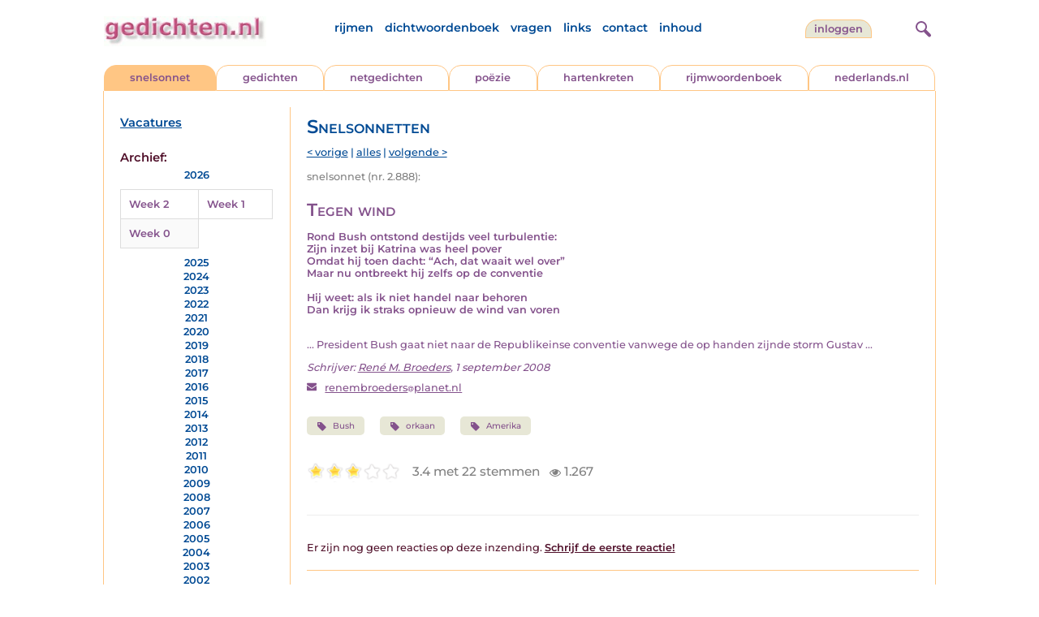

--- FILE ---
content_type: text/html; charset=UTF-8
request_url: https://www.gedichten.nl/nedermap/snelsonnetten/snelsonnet/142040.html
body_size: 18374
content:
<!DOCTYPE html>
<html lang="nl">
<head>
<title>Tegen wind - Gedichten.nl</title>
<meta name='description' content='Rond Bush ontstond destijds veel turbulentie: Zijn inzet bij Katrina was heel pover Omdat hij toen dacht: &ldquo;Ach, dat waait wel over&rdquo; Maar nu ont...' />
<meta name='keywords' content='Bush,orkaan,Amerika' />
<meta charset="utf-8"/>
<meta name="viewport" content="width=device-width">
<link rel="stylesheet" href="/assets/main.css?m=1766823697" type="text/css">
<script src="https://code.jquery.com/jquery-3.7.1.min.js" integrity="sha256-/JqT3SQfawRcv/BIHPThkBvs0OEvtFFmqPF/lYI/Cxo=" crossorigin="anonymous"></script>
<script language='JavaScript' type="module" src='/assets/main.js?m=1766823697'></script>
<script>
    window.RECAPTCHA_SITE_KEY = '6LfJqyQbAAAAANBPXCmJy1Q7f6C-KHsSlBdh4B_0';
</script>
</head>
<body bgcolor='#FFFFFF' text='#84528C' link='#84528C' vlink='#84528C' alink='#84528C'>
<header class="header">
<div class="item logo">
<a href="/" target="_top"><img src="/pic/gedichtennl.jpg"   border="0" alt="gedichten.nl" class="logo"></a>
</div>
<div class="item menu">
    <ul class="pages blue">
        <li><a href='https://rijmwoordenboek.gedichten.nl/'>rijmen</a></li>
        <li><a href='/dichtwoordenboek/'>dichtwoordenboek</a></li>
        <li><a href='/vragen.php'>vragen</a></li>
        <li><a href='/links.php'>links</a></li>
        <li><a href='/contact.php'>contact</a></li>
        <li><a href='/sitemap.php'>inhoud</a></li>
    </ul>
</div>
<div class="item welkom">
<span>
<a href="/login/" class="button">inloggen</a></span>
</div>
<div class="item search">
<form name="zoekged" action="/nederindex" enctype="multipart/form-data">
<input type="text" name="tekst" style="width: 75%; height: 24px" placeholder="Zoeken op auteur, categorie of tekst">
<input type="hidden" value="submit">
<input type="hidden" name="mode" value="zoek">
<input type="hidden" name="type" value="default">
<input type="submit" value="zoek" border="0" style="margin-left: 10px;">
</form>
</div>
<div class="item hamburger">
    <button class="navigation-control" type="button" id="navigation-control" aria-label="navigatie">
        <div class="bar1"></div>
        <div class="bar2"></div>
        <div class="bar3"></div>
    </button>
</div>
<div class="item searchicon">
    <button class="search-control" type="button" id="search-control" aria-label="zoeken">
        <div class="circle"></div>
        <div class="bar1"></div>
        <div class="bar2"></div>
    </button>
</div>
</header>
<nav class="item">
    <ul class="pages blue">
        <li><a href='https://rijmwoordenboek.gedichten.nl/'>rijmen</a></li>
        <li><a href='/dichtwoordenboek/'>dichtwoordenboek</a></li>
        <li><a href='/vragen.php'>vragen</a></li>
        <li><a href='/links.php'>links</a></li>
        <li><a href='/contact.php'>contact</a></li>
        <li><a href='/sitemap.php'>inhoud</a></li>
    </ul>
    <div class="tabs purple">
        <div class="tab active"><a href="/nedermap/snelsonnet/index.html" target="_top">snelsonnet</a></div>
        <div class="tab "><a href="/nedermap/gedichten/index.html" target="_top">gedichten</a></div>
        <div class="tab "><a href="/nedermap/netgedichten/index.html" target="_top">netgedichten</a></div>
        <div class="tab "><a href="/nedermap/poezie/index.html" target="_top">po&euml;zie</a></div>
        <div class="tab "><a href="/nedermap/hartenkreten/index.html" target="_top">hartenkreten</a></div>
        <div class="tab"><a href="https://rijmwoordenboek.gedichten.nl/" target="_top">rijmwoordenboek</a></div>
        <div class="tab overflow"><a href="https://www.nederlands.nl/" target="_top">nederlands.nl</a></div>
    </div>
    <ul class="pages red">
    <li><a href="/login/">inloggen</a></li>    </ul>
</nav>

<section class="content" align='center'>    <main class="container">
        <aside class="categories">
            <h2 class="vacancies blue"><a href='/vacatures.php'>Vacatures</a></h2>
            <div class='dropdown'><form action=""><select id="category-selection" onchange="location = this.value;" placeholder="Kies een jaar/week">    <option value="">Kies een jaar/week</option>    <option value='/nedermap/snelsonnetten/2026/week/2'>2026 (week 2)</option>    <option value='/nedermap/snelsonnetten/2026/week/1'>2026 (week 1)</option>    <option value='/nedermap/snelsonnetten/2026/week/0'>2026 (week 0)</option>    <option value='/nedermap/snelsonnetten/2025/week/52'>2025 (week 52)</option>    <option value='/nedermap/snelsonnetten/2025/week/51'>2025 (week 51)</option>    <option value='/nedermap/snelsonnetten/2025/week/50'>2025 (week 50)</option>    <option value='/nedermap/snelsonnetten/2025/week/49'>2025 (week 49)</option>    <option value='/nedermap/snelsonnetten/2025/week/48'>2025 (week 48)</option>    <option value='/nedermap/snelsonnetten/2025/week/47'>2025 (week 47)</option>    <option value='/nedermap/snelsonnetten/2025/week/46'>2025 (week 46)</option>    <option value='/nedermap/snelsonnetten/2025/week/45'>2025 (week 45)</option>    <option value='/nedermap/snelsonnetten/2025/week/44'>2025 (week 44)</option>    <option value='/nedermap/snelsonnetten/2025/week/43'>2025 (week 43)</option>    <option value='/nedermap/snelsonnetten/2025/week/42'>2025 (week 42)</option>    <option value='/nedermap/snelsonnetten/2025/week/41'>2025 (week 41)</option>    <option value='/nedermap/snelsonnetten/2025/week/40'>2025 (week 40)</option>    <option value='/nedermap/snelsonnetten/2025/week/39'>2025 (week 39)</option>    <option value='/nedermap/snelsonnetten/2025/week/38'>2025 (week 38)</option>    <option value='/nedermap/snelsonnetten/2025/week/37'>2025 (week 37)</option>    <option value='/nedermap/snelsonnetten/2025/week/36'>2025 (week 36)</option>    <option value='/nedermap/snelsonnetten/2025/week/35'>2025 (week 35)</option>    <option value='/nedermap/snelsonnetten/2025/week/34'>2025 (week 34)</option>    <option value='/nedermap/snelsonnetten/2025/week/33'>2025 (week 33)</option>    <option value='/nedermap/snelsonnetten/2025/week/32'>2025 (week 32)</option>    <option value='/nedermap/snelsonnetten/2025/week/31'>2025 (week 31)</option>    <option value='/nedermap/snelsonnetten/2025/week/30'>2025 (week 30)</option>    <option value='/nedermap/snelsonnetten/2025/week/29'>2025 (week 29)</option>    <option value='/nedermap/snelsonnetten/2025/week/28'>2025 (week 28)</option>    <option value='/nedermap/snelsonnetten/2025/week/27'>2025 (week 27)</option>    <option value='/nedermap/snelsonnetten/2025/week/26'>2025 (week 26)</option>    <option value='/nedermap/snelsonnetten/2025/week/25'>2025 (week 25)</option>    <option value='/nedermap/snelsonnetten/2025/week/24'>2025 (week 24)</option>    <option value='/nedermap/snelsonnetten/2025/week/23'>2025 (week 23)</option>    <option value='/nedermap/snelsonnetten/2025/week/22'>2025 (week 22)</option>    <option value='/nedermap/snelsonnetten/2025/week/21'>2025 (week 21)</option>    <option value='/nedermap/snelsonnetten/2025/week/20'>2025 (week 20)</option>    <option value='/nedermap/snelsonnetten/2025/week/19'>2025 (week 19)</option>    <option value='/nedermap/snelsonnetten/2025/week/18'>2025 (week 18)</option>    <option value='/nedermap/snelsonnetten/2025/week/17'>2025 (week 17)</option>    <option value='/nedermap/snelsonnetten/2025/week/16'>2025 (week 16)</option>    <option value='/nedermap/snelsonnetten/2025/week/15'>2025 (week 15)</option>    <option value='/nedermap/snelsonnetten/2025/week/14'>2025 (week 14)</option>    <option value='/nedermap/snelsonnetten/2025/week/13'>2025 (week 13)</option>    <option value='/nedermap/snelsonnetten/2025/week/12'>2025 (week 12)</option>    <option value='/nedermap/snelsonnetten/2025/week/11'>2025 (week 11)</option>    <option value='/nedermap/snelsonnetten/2025/week/10'>2025 (week 10)</option>    <option value='/nedermap/snelsonnetten/2025/week/9'>2025 (week 9)</option>    <option value='/nedermap/snelsonnetten/2025/week/8'>2025 (week 8)</option>    <option value='/nedermap/snelsonnetten/2025/week/7'>2025 (week 7)</option>    <option value='/nedermap/snelsonnetten/2025/week/6'>2025 (week 6)</option>    <option value='/nedermap/snelsonnetten/2025/week/5'>2025 (week 5)</option>    <option value='/nedermap/snelsonnetten/2025/week/4'>2025 (week 4)</option>    <option value='/nedermap/snelsonnetten/2025/week/3'>2025 (week 3)</option>    <option value='/nedermap/snelsonnetten/2025/week/2'>2025 (week 2)</option>    <option value='/nedermap/snelsonnetten/2025/week/1'>2025 (week 1)</option>    <option value='/nedermap/snelsonnetten/2025/week/0'>2025 (week 0)</option>    <option value='/nedermap/snelsonnetten/2024/week/52'>2024 (week 52)</option>    <option value='/nedermap/snelsonnetten/2024/week/51'>2024 (week 51)</option>    <option value='/nedermap/snelsonnetten/2024/week/50'>2024 (week 50)</option>    <option value='/nedermap/snelsonnetten/2024/week/49'>2024 (week 49)</option>    <option value='/nedermap/snelsonnetten/2024/week/48'>2024 (week 48)</option>    <option value='/nedermap/snelsonnetten/2024/week/47'>2024 (week 47)</option>    <option value='/nedermap/snelsonnetten/2024/week/46'>2024 (week 46)</option>    <option value='/nedermap/snelsonnetten/2024/week/45'>2024 (week 45)</option>    <option value='/nedermap/snelsonnetten/2024/week/44'>2024 (week 44)</option>    <option value='/nedermap/snelsonnetten/2024/week/43'>2024 (week 43)</option>    <option value='/nedermap/snelsonnetten/2024/week/42'>2024 (week 42)</option>    <option value='/nedermap/snelsonnetten/2024/week/41'>2024 (week 41)</option>    <option value='/nedermap/snelsonnetten/2024/week/40'>2024 (week 40)</option>    <option value='/nedermap/snelsonnetten/2024/week/39'>2024 (week 39)</option>    <option value='/nedermap/snelsonnetten/2024/week/38'>2024 (week 38)</option>    <option value='/nedermap/snelsonnetten/2024/week/37'>2024 (week 37)</option>    <option value='/nedermap/snelsonnetten/2024/week/36'>2024 (week 36)</option>    <option value='/nedermap/snelsonnetten/2024/week/35'>2024 (week 35)</option>    <option value='/nedermap/snelsonnetten/2024/week/34'>2024 (week 34)</option>    <option value='/nedermap/snelsonnetten/2024/week/33'>2024 (week 33)</option>    <option value='/nedermap/snelsonnetten/2024/week/32'>2024 (week 32)</option>    <option value='/nedermap/snelsonnetten/2024/week/31'>2024 (week 31)</option>    <option value='/nedermap/snelsonnetten/2024/week/30'>2024 (week 30)</option>    <option value='/nedermap/snelsonnetten/2024/week/29'>2024 (week 29)</option>    <option value='/nedermap/snelsonnetten/2024/week/28'>2024 (week 28)</option>    <option value='/nedermap/snelsonnetten/2024/week/27'>2024 (week 27)</option>    <option value='/nedermap/snelsonnetten/2024/week/26'>2024 (week 26)</option>    <option value='/nedermap/snelsonnetten/2024/week/25'>2024 (week 25)</option>    <option value='/nedermap/snelsonnetten/2024/week/24'>2024 (week 24)</option>    <option value='/nedermap/snelsonnetten/2024/week/23'>2024 (week 23)</option>    <option value='/nedermap/snelsonnetten/2024/week/22'>2024 (week 22)</option>    <option value='/nedermap/snelsonnetten/2024/week/21'>2024 (week 21)</option>    <option value='/nedermap/snelsonnetten/2024/week/20'>2024 (week 20)</option>    <option value='/nedermap/snelsonnetten/2024/week/19'>2024 (week 19)</option>    <option value='/nedermap/snelsonnetten/2024/week/18'>2024 (week 18)</option>    <option value='/nedermap/snelsonnetten/2024/week/17'>2024 (week 17)</option>    <option value='/nedermap/snelsonnetten/2024/week/16'>2024 (week 16)</option>    <option value='/nedermap/snelsonnetten/2024/week/15'>2024 (week 15)</option>    <option value='/nedermap/snelsonnetten/2024/week/14'>2024 (week 14)</option>    <option value='/nedermap/snelsonnetten/2024/week/13'>2024 (week 13)</option>    <option value='/nedermap/snelsonnetten/2024/week/12'>2024 (week 12)</option>    <option value='/nedermap/snelsonnetten/2024/week/11'>2024 (week 11)</option>    <option value='/nedermap/snelsonnetten/2024/week/10'>2024 (week 10)</option>    <option value='/nedermap/snelsonnetten/2024/week/9'>2024 (week 9)</option>    <option value='/nedermap/snelsonnetten/2024/week/8'>2024 (week 8)</option>    <option value='/nedermap/snelsonnetten/2024/week/7'>2024 (week 7)</option>    <option value='/nedermap/snelsonnetten/2024/week/6'>2024 (week 6)</option>    <option value='/nedermap/snelsonnetten/2024/week/5'>2024 (week 5)</option>    <option value='/nedermap/snelsonnetten/2024/week/4'>2024 (week 4)</option>    <option value='/nedermap/snelsonnetten/2024/week/3'>2024 (week 3)</option>    <option value='/nedermap/snelsonnetten/2024/week/2'>2024 (week 2)</option>    <option value='/nedermap/snelsonnetten/2024/week/1'>2024 (week 1)</option>    <option value='/nedermap/snelsonnetten/2024/week/0'>2024 (week 0)</option>    <option value='/nedermap/snelsonnetten/2023/week/53'>2023 (week 53)</option>    <option value='/nedermap/snelsonnetten/2023/week/52'>2023 (week 52)</option>    <option value='/nedermap/snelsonnetten/2023/week/51'>2023 (week 51)</option>    <option value='/nedermap/snelsonnetten/2023/week/50'>2023 (week 50)</option>    <option value='/nedermap/snelsonnetten/2023/week/49'>2023 (week 49)</option>    <option value='/nedermap/snelsonnetten/2023/week/48'>2023 (week 48)</option>    <option value='/nedermap/snelsonnetten/2023/week/47'>2023 (week 47)</option>    <option value='/nedermap/snelsonnetten/2023/week/46'>2023 (week 46)</option>    <option value='/nedermap/snelsonnetten/2023/week/45'>2023 (week 45)</option>    <option value='/nedermap/snelsonnetten/2023/week/44'>2023 (week 44)</option>    <option value='/nedermap/snelsonnetten/2023/week/43'>2023 (week 43)</option>    <option value='/nedermap/snelsonnetten/2023/week/42'>2023 (week 42)</option>    <option value='/nedermap/snelsonnetten/2023/week/41'>2023 (week 41)</option>    <option value='/nedermap/snelsonnetten/2023/week/40'>2023 (week 40)</option>    <option value='/nedermap/snelsonnetten/2023/week/39'>2023 (week 39)</option>    <option value='/nedermap/snelsonnetten/2023/week/38'>2023 (week 38)</option>    <option value='/nedermap/snelsonnetten/2023/week/37'>2023 (week 37)</option>    <option value='/nedermap/snelsonnetten/2023/week/36'>2023 (week 36)</option>    <option value='/nedermap/snelsonnetten/2023/week/35'>2023 (week 35)</option>    <option value='/nedermap/snelsonnetten/2023/week/34'>2023 (week 34)</option>    <option value='/nedermap/snelsonnetten/2023/week/33'>2023 (week 33)</option>    <option value='/nedermap/snelsonnetten/2023/week/32'>2023 (week 32)</option>    <option value='/nedermap/snelsonnetten/2023/week/31'>2023 (week 31)</option>    <option value='/nedermap/snelsonnetten/2023/week/30'>2023 (week 30)</option>    <option value='/nedermap/snelsonnetten/2023/week/29'>2023 (week 29)</option>    <option value='/nedermap/snelsonnetten/2023/week/28'>2023 (week 28)</option>    <option value='/nedermap/snelsonnetten/2023/week/27'>2023 (week 27)</option>    <option value='/nedermap/snelsonnetten/2023/week/26'>2023 (week 26)</option>    <option value='/nedermap/snelsonnetten/2023/week/25'>2023 (week 25)</option>    <option value='/nedermap/snelsonnetten/2023/week/24'>2023 (week 24)</option>    <option value='/nedermap/snelsonnetten/2023/week/23'>2023 (week 23)</option>    <option value='/nedermap/snelsonnetten/2023/week/22'>2023 (week 22)</option>    <option value='/nedermap/snelsonnetten/2023/week/21'>2023 (week 21)</option>    <option value='/nedermap/snelsonnetten/2023/week/20'>2023 (week 20)</option>    <option value='/nedermap/snelsonnetten/2023/week/19'>2023 (week 19)</option>    <option value='/nedermap/snelsonnetten/2023/week/18'>2023 (week 18)</option>    <option value='/nedermap/snelsonnetten/2023/week/17'>2023 (week 17)</option>    <option value='/nedermap/snelsonnetten/2023/week/16'>2023 (week 16)</option>    <option value='/nedermap/snelsonnetten/2023/week/15'>2023 (week 15)</option>    <option value='/nedermap/snelsonnetten/2023/week/14'>2023 (week 14)</option>    <option value='/nedermap/snelsonnetten/2023/week/13'>2023 (week 13)</option>    <option value='/nedermap/snelsonnetten/2023/week/12'>2023 (week 12)</option>    <option value='/nedermap/snelsonnetten/2023/week/11'>2023 (week 11)</option>    <option value='/nedermap/snelsonnetten/2023/week/10'>2023 (week 10)</option>    <option value='/nedermap/snelsonnetten/2023/week/9'>2023 (week 9)</option>    <option value='/nedermap/snelsonnetten/2023/week/8'>2023 (week 8)</option>    <option value='/nedermap/snelsonnetten/2023/week/7'>2023 (week 7)</option>    <option value='/nedermap/snelsonnetten/2023/week/6'>2023 (week 6)</option>    <option value='/nedermap/snelsonnetten/2023/week/5'>2023 (week 5)</option>    <option value='/nedermap/snelsonnetten/2023/week/4'>2023 (week 4)</option>    <option value='/nedermap/snelsonnetten/2023/week/3'>2023 (week 3)</option>    <option value='/nedermap/snelsonnetten/2023/week/2'>2023 (week 2)</option>    <option value='/nedermap/snelsonnetten/2023/week/1'>2023 (week 1)</option>    <option value='/nedermap/snelsonnetten/2022/week/52'>2022 (week 52)</option>    <option value='/nedermap/snelsonnetten/2022/week/51'>2022 (week 51)</option>    <option value='/nedermap/snelsonnetten/2022/week/50'>2022 (week 50)</option>    <option value='/nedermap/snelsonnetten/2022/week/49'>2022 (week 49)</option>    <option value='/nedermap/snelsonnetten/2022/week/48'>2022 (week 48)</option>    <option value='/nedermap/snelsonnetten/2022/week/47'>2022 (week 47)</option>    <option value='/nedermap/snelsonnetten/2022/week/46'>2022 (week 46)</option>    <option value='/nedermap/snelsonnetten/2022/week/45'>2022 (week 45)</option>    <option value='/nedermap/snelsonnetten/2022/week/44'>2022 (week 44)</option>    <option value='/nedermap/snelsonnetten/2022/week/43'>2022 (week 43)</option>    <option value='/nedermap/snelsonnetten/2022/week/42'>2022 (week 42)</option>    <option value='/nedermap/snelsonnetten/2022/week/41'>2022 (week 41)</option>    <option value='/nedermap/snelsonnetten/2022/week/40'>2022 (week 40)</option>    <option value='/nedermap/snelsonnetten/2022/week/39'>2022 (week 39)</option>    <option value='/nedermap/snelsonnetten/2022/week/38'>2022 (week 38)</option>    <option value='/nedermap/snelsonnetten/2022/week/37'>2022 (week 37)</option>    <option value='/nedermap/snelsonnetten/2022/week/36'>2022 (week 36)</option>    <option value='/nedermap/snelsonnetten/2022/week/35'>2022 (week 35)</option>    <option value='/nedermap/snelsonnetten/2022/week/34'>2022 (week 34)</option>    <option value='/nedermap/snelsonnetten/2022/week/33'>2022 (week 33)</option>    <option value='/nedermap/snelsonnetten/2022/week/32'>2022 (week 32)</option>    <option value='/nedermap/snelsonnetten/2022/week/31'>2022 (week 31)</option>    <option value='/nedermap/snelsonnetten/2022/week/30'>2022 (week 30)</option>    <option value='/nedermap/snelsonnetten/2022/week/29'>2022 (week 29)</option>    <option value='/nedermap/snelsonnetten/2022/week/28'>2022 (week 28)</option>    <option value='/nedermap/snelsonnetten/2022/week/27'>2022 (week 27)</option>    <option value='/nedermap/snelsonnetten/2022/week/26'>2022 (week 26)</option>    <option value='/nedermap/snelsonnetten/2022/week/25'>2022 (week 25)</option>    <option value='/nedermap/snelsonnetten/2022/week/24'>2022 (week 24)</option>    <option value='/nedermap/snelsonnetten/2022/week/23'>2022 (week 23)</option>    <option value='/nedermap/snelsonnetten/2022/week/22'>2022 (week 22)</option>    <option value='/nedermap/snelsonnetten/2022/week/21'>2022 (week 21)</option>    <option value='/nedermap/snelsonnetten/2022/week/20'>2022 (week 20)</option>    <option value='/nedermap/snelsonnetten/2022/week/19'>2022 (week 19)</option>    <option value='/nedermap/snelsonnetten/2022/week/18'>2022 (week 18)</option>    <option value='/nedermap/snelsonnetten/2022/week/17'>2022 (week 17)</option>    <option value='/nedermap/snelsonnetten/2022/week/16'>2022 (week 16)</option>    <option value='/nedermap/snelsonnetten/2022/week/15'>2022 (week 15)</option>    <option value='/nedermap/snelsonnetten/2022/week/14'>2022 (week 14)</option>    <option value='/nedermap/snelsonnetten/2022/week/13'>2022 (week 13)</option>    <option value='/nedermap/snelsonnetten/2022/week/12'>2022 (week 12)</option>    <option value='/nedermap/snelsonnetten/2022/week/11'>2022 (week 11)</option>    <option value='/nedermap/snelsonnetten/2022/week/10'>2022 (week 10)</option>    <option value='/nedermap/snelsonnetten/2022/week/9'>2022 (week 9)</option>    <option value='/nedermap/snelsonnetten/2022/week/8'>2022 (week 8)</option>    <option value='/nedermap/snelsonnetten/2022/week/7'>2022 (week 7)</option>    <option value='/nedermap/snelsonnetten/2022/week/6'>2022 (week 6)</option>    <option value='/nedermap/snelsonnetten/2022/week/5'>2022 (week 5)</option>    <option value='/nedermap/snelsonnetten/2022/week/4'>2022 (week 4)</option>    <option value='/nedermap/snelsonnetten/2022/week/3'>2022 (week 3)</option>    <option value='/nedermap/snelsonnetten/2022/week/2'>2022 (week 2)</option>    <option value='/nedermap/snelsonnetten/2022/week/1'>2022 (week 1)</option>    <option value='/nedermap/snelsonnetten/2022/week/0'>2022 (week 0)</option>    <option value='/nedermap/snelsonnetten/2021/week/52'>2021 (week 52)</option>    <option value='/nedermap/snelsonnetten/2021/week/51'>2021 (week 51)</option>    <option value='/nedermap/snelsonnetten/2021/week/50'>2021 (week 50)</option>    <option value='/nedermap/snelsonnetten/2021/week/49'>2021 (week 49)</option>    <option value='/nedermap/snelsonnetten/2021/week/48'>2021 (week 48)</option>    <option value='/nedermap/snelsonnetten/2021/week/47'>2021 (week 47)</option>    <option value='/nedermap/snelsonnetten/2021/week/46'>2021 (week 46)</option>    <option value='/nedermap/snelsonnetten/2021/week/45'>2021 (week 45)</option>    <option value='/nedermap/snelsonnetten/2021/week/44'>2021 (week 44)</option>    <option value='/nedermap/snelsonnetten/2021/week/43'>2021 (week 43)</option>    <option value='/nedermap/snelsonnetten/2021/week/42'>2021 (week 42)</option>    <option value='/nedermap/snelsonnetten/2021/week/41'>2021 (week 41)</option>    <option value='/nedermap/snelsonnetten/2021/week/40'>2021 (week 40)</option>    <option value='/nedermap/snelsonnetten/2021/week/39'>2021 (week 39)</option>    <option value='/nedermap/snelsonnetten/2021/week/38'>2021 (week 38)</option>    <option value='/nedermap/snelsonnetten/2021/week/37'>2021 (week 37)</option>    <option value='/nedermap/snelsonnetten/2021/week/36'>2021 (week 36)</option>    <option value='/nedermap/snelsonnetten/2021/week/35'>2021 (week 35)</option>    <option value='/nedermap/snelsonnetten/2021/week/34'>2021 (week 34)</option>    <option value='/nedermap/snelsonnetten/2021/week/33'>2021 (week 33)</option>    <option value='/nedermap/snelsonnetten/2021/week/32'>2021 (week 32)</option>    <option value='/nedermap/snelsonnetten/2021/week/31'>2021 (week 31)</option>    <option value='/nedermap/snelsonnetten/2021/week/30'>2021 (week 30)</option>    <option value='/nedermap/snelsonnetten/2021/week/29'>2021 (week 29)</option>    <option value='/nedermap/snelsonnetten/2021/week/28'>2021 (week 28)</option>    <option value='/nedermap/snelsonnetten/2021/week/27'>2021 (week 27)</option>    <option value='/nedermap/snelsonnetten/2021/week/26'>2021 (week 26)</option>    <option value='/nedermap/snelsonnetten/2021/week/25'>2021 (week 25)</option>    <option value='/nedermap/snelsonnetten/2021/week/24'>2021 (week 24)</option>    <option value='/nedermap/snelsonnetten/2021/week/23'>2021 (week 23)</option>    <option value='/nedermap/snelsonnetten/2021/week/22'>2021 (week 22)</option>    <option value='/nedermap/snelsonnetten/2021/week/21'>2021 (week 21)</option>    <option value='/nedermap/snelsonnetten/2021/week/20'>2021 (week 20)</option>    <option value='/nedermap/snelsonnetten/2021/week/19'>2021 (week 19)</option>    <option value='/nedermap/snelsonnetten/2021/week/18'>2021 (week 18)</option>    <option value='/nedermap/snelsonnetten/2021/week/17'>2021 (week 17)</option>    <option value='/nedermap/snelsonnetten/2021/week/16'>2021 (week 16)</option>    <option value='/nedermap/snelsonnetten/2021/week/15'>2021 (week 15)</option>    <option value='/nedermap/snelsonnetten/2021/week/14'>2021 (week 14)</option>    <option value='/nedermap/snelsonnetten/2021/week/13'>2021 (week 13)</option>    <option value='/nedermap/snelsonnetten/2021/week/12'>2021 (week 12)</option>    <option value='/nedermap/snelsonnetten/2021/week/11'>2021 (week 11)</option>    <option value='/nedermap/snelsonnetten/2021/week/10'>2021 (week 10)</option>    <option value='/nedermap/snelsonnetten/2021/week/9'>2021 (week 9)</option>    <option value='/nedermap/snelsonnetten/2021/week/8'>2021 (week 8)</option>    <option value='/nedermap/snelsonnetten/2021/week/7'>2021 (week 7)</option>    <option value='/nedermap/snelsonnetten/2021/week/6'>2021 (week 6)</option>    <option value='/nedermap/snelsonnetten/2021/week/5'>2021 (week 5)</option>    <option value='/nedermap/snelsonnetten/2021/week/4'>2021 (week 4)</option>    <option value='/nedermap/snelsonnetten/2021/week/3'>2021 (week 3)</option>    <option value='/nedermap/snelsonnetten/2021/week/2'>2021 (week 2)</option>    <option value='/nedermap/snelsonnetten/2021/week/1'>2021 (week 1)</option>    <option value='/nedermap/snelsonnetten/2021/week/0'>2021 (week 0)</option>    <option value='/nedermap/snelsonnetten/2020/week/52'>2020 (week 52)</option>    <option value='/nedermap/snelsonnetten/2020/week/51'>2020 (week 51)</option>    <option value='/nedermap/snelsonnetten/2020/week/50'>2020 (week 50)</option>    <option value='/nedermap/snelsonnetten/2020/week/49'>2020 (week 49)</option>    <option value='/nedermap/snelsonnetten/2020/week/48'>2020 (week 48)</option>    <option value='/nedermap/snelsonnetten/2020/week/47'>2020 (week 47)</option>    <option value='/nedermap/snelsonnetten/2020/week/46'>2020 (week 46)</option>    <option value='/nedermap/snelsonnetten/2020/week/45'>2020 (week 45)</option>    <option value='/nedermap/snelsonnetten/2020/week/44'>2020 (week 44)</option>    <option value='/nedermap/snelsonnetten/2020/week/43'>2020 (week 43)</option>    <option value='/nedermap/snelsonnetten/2020/week/42'>2020 (week 42)</option>    <option value='/nedermap/snelsonnetten/2020/week/41'>2020 (week 41)</option>    <option value='/nedermap/snelsonnetten/2020/week/40'>2020 (week 40)</option>    <option value='/nedermap/snelsonnetten/2020/week/39'>2020 (week 39)</option>    <option value='/nedermap/snelsonnetten/2020/week/38'>2020 (week 38)</option>    <option value='/nedermap/snelsonnetten/2020/week/37'>2020 (week 37)</option>    <option value='/nedermap/snelsonnetten/2020/week/36'>2020 (week 36)</option>    <option value='/nedermap/snelsonnetten/2020/week/35'>2020 (week 35)</option>    <option value='/nedermap/snelsonnetten/2020/week/34'>2020 (week 34)</option>    <option value='/nedermap/snelsonnetten/2020/week/33'>2020 (week 33)</option>    <option value='/nedermap/snelsonnetten/2020/week/32'>2020 (week 32)</option>    <option value='/nedermap/snelsonnetten/2020/week/31'>2020 (week 31)</option>    <option value='/nedermap/snelsonnetten/2020/week/30'>2020 (week 30)</option>    <option value='/nedermap/snelsonnetten/2020/week/29'>2020 (week 29)</option>    <option value='/nedermap/snelsonnetten/2020/week/28'>2020 (week 28)</option>    <option value='/nedermap/snelsonnetten/2020/week/27'>2020 (week 27)</option>    <option value='/nedermap/snelsonnetten/2020/week/26'>2020 (week 26)</option>    <option value='/nedermap/snelsonnetten/2020/week/25'>2020 (week 25)</option>    <option value='/nedermap/snelsonnetten/2020/week/24'>2020 (week 24)</option>    <option value='/nedermap/snelsonnetten/2020/week/23'>2020 (week 23)</option>    <option value='/nedermap/snelsonnetten/2020/week/22'>2020 (week 22)</option>    <option value='/nedermap/snelsonnetten/2020/week/21'>2020 (week 21)</option>    <option value='/nedermap/snelsonnetten/2020/week/20'>2020 (week 20)</option>    <option value='/nedermap/snelsonnetten/2020/week/19'>2020 (week 19)</option>    <option value='/nedermap/snelsonnetten/2020/week/18'>2020 (week 18)</option>    <option value='/nedermap/snelsonnetten/2020/week/17'>2020 (week 17)</option>    <option value='/nedermap/snelsonnetten/2020/week/16'>2020 (week 16)</option>    <option value='/nedermap/snelsonnetten/2020/week/15'>2020 (week 15)</option>    <option value='/nedermap/snelsonnetten/2020/week/14'>2020 (week 14)</option>    <option value='/nedermap/snelsonnetten/2020/week/13'>2020 (week 13)</option>    <option value='/nedermap/snelsonnetten/2020/week/12'>2020 (week 12)</option>    <option value='/nedermap/snelsonnetten/2020/week/11'>2020 (week 11)</option>    <option value='/nedermap/snelsonnetten/2020/week/10'>2020 (week 10)</option>    <option value='/nedermap/snelsonnetten/2020/week/9'>2020 (week 9)</option>    <option value='/nedermap/snelsonnetten/2020/week/8'>2020 (week 8)</option>    <option value='/nedermap/snelsonnetten/2020/week/7'>2020 (week 7)</option>    <option value='/nedermap/snelsonnetten/2020/week/6'>2020 (week 6)</option>    <option value='/nedermap/snelsonnetten/2020/week/5'>2020 (week 5)</option>    <option value='/nedermap/snelsonnetten/2020/week/4'>2020 (week 4)</option>    <option value='/nedermap/snelsonnetten/2020/week/3'>2020 (week 3)</option>    <option value='/nedermap/snelsonnetten/2020/week/2'>2020 (week 2)</option>    <option value='/nedermap/snelsonnetten/2020/week/1'>2020 (week 1)</option>    <option value='/nedermap/snelsonnetten/2020/week/0'>2020 (week 0)</option>    <option value='/nedermap/snelsonnetten/2019/week/52'>2019 (week 52)</option>    <option value='/nedermap/snelsonnetten/2019/week/51'>2019 (week 51)</option>    <option value='/nedermap/snelsonnetten/2019/week/50'>2019 (week 50)</option>    <option value='/nedermap/snelsonnetten/2019/week/49'>2019 (week 49)</option>    <option value='/nedermap/snelsonnetten/2019/week/48'>2019 (week 48)</option>    <option value='/nedermap/snelsonnetten/2019/week/47'>2019 (week 47)</option>    <option value='/nedermap/snelsonnetten/2019/week/46'>2019 (week 46)</option>    <option value='/nedermap/snelsonnetten/2019/week/45'>2019 (week 45)</option>    <option value='/nedermap/snelsonnetten/2019/week/44'>2019 (week 44)</option>    <option value='/nedermap/snelsonnetten/2019/week/43'>2019 (week 43)</option>    <option value='/nedermap/snelsonnetten/2019/week/42'>2019 (week 42)</option>    <option value='/nedermap/snelsonnetten/2019/week/41'>2019 (week 41)</option>    <option value='/nedermap/snelsonnetten/2019/week/40'>2019 (week 40)</option>    <option value='/nedermap/snelsonnetten/2019/week/39'>2019 (week 39)</option>    <option value='/nedermap/snelsonnetten/2019/week/38'>2019 (week 38)</option>    <option value='/nedermap/snelsonnetten/2019/week/37'>2019 (week 37)</option>    <option value='/nedermap/snelsonnetten/2019/week/36'>2019 (week 36)</option>    <option value='/nedermap/snelsonnetten/2019/week/35'>2019 (week 35)</option>    <option value='/nedermap/snelsonnetten/2019/week/34'>2019 (week 34)</option>    <option value='/nedermap/snelsonnetten/2019/week/33'>2019 (week 33)</option>    <option value='/nedermap/snelsonnetten/2019/week/32'>2019 (week 32)</option>    <option value='/nedermap/snelsonnetten/2019/week/31'>2019 (week 31)</option>    <option value='/nedermap/snelsonnetten/2019/week/30'>2019 (week 30)</option>    <option value='/nedermap/snelsonnetten/2019/week/29'>2019 (week 29)</option>    <option value='/nedermap/snelsonnetten/2019/week/28'>2019 (week 28)</option>    <option value='/nedermap/snelsonnetten/2019/week/27'>2019 (week 27)</option>    <option value='/nedermap/snelsonnetten/2019/week/26'>2019 (week 26)</option>    <option value='/nedermap/snelsonnetten/2019/week/25'>2019 (week 25)</option>    <option value='/nedermap/snelsonnetten/2019/week/24'>2019 (week 24)</option>    <option value='/nedermap/snelsonnetten/2019/week/23'>2019 (week 23)</option>    <option value='/nedermap/snelsonnetten/2019/week/22'>2019 (week 22)</option>    <option value='/nedermap/snelsonnetten/2019/week/21'>2019 (week 21)</option>    <option value='/nedermap/snelsonnetten/2019/week/20'>2019 (week 20)</option>    <option value='/nedermap/snelsonnetten/2019/week/19'>2019 (week 19)</option>    <option value='/nedermap/snelsonnetten/2019/week/18'>2019 (week 18)</option>    <option value='/nedermap/snelsonnetten/2019/week/17'>2019 (week 17)</option>    <option value='/nedermap/snelsonnetten/2019/week/16'>2019 (week 16)</option>    <option value='/nedermap/snelsonnetten/2019/week/15'>2019 (week 15)</option>    <option value='/nedermap/snelsonnetten/2019/week/14'>2019 (week 14)</option>    <option value='/nedermap/snelsonnetten/2019/week/13'>2019 (week 13)</option>    <option value='/nedermap/snelsonnetten/2019/week/12'>2019 (week 12)</option>    <option value='/nedermap/snelsonnetten/2019/week/11'>2019 (week 11)</option>    <option value='/nedermap/snelsonnetten/2019/week/10'>2019 (week 10)</option>    <option value='/nedermap/snelsonnetten/2019/week/9'>2019 (week 9)</option>    <option value='/nedermap/snelsonnetten/2019/week/8'>2019 (week 8)</option>    <option value='/nedermap/snelsonnetten/2019/week/7'>2019 (week 7)</option>    <option value='/nedermap/snelsonnetten/2019/week/6'>2019 (week 6)</option>    <option value='/nedermap/snelsonnetten/2019/week/5'>2019 (week 5)</option>    <option value='/nedermap/snelsonnetten/2019/week/4'>2019 (week 4)</option>    <option value='/nedermap/snelsonnetten/2019/week/3'>2019 (week 3)</option>    <option value='/nedermap/snelsonnetten/2019/week/2'>2019 (week 2)</option>    <option value='/nedermap/snelsonnetten/2019/week/1'>2019 (week 1)</option>    <option value='/nedermap/snelsonnetten/2019/week/0'>2019 (week 0)</option>    <option value='/nedermap/snelsonnetten/2018/week/52'>2018 (week 52)</option>    <option value='/nedermap/snelsonnetten/2018/week/51'>2018 (week 51)</option>    <option value='/nedermap/snelsonnetten/2018/week/50'>2018 (week 50)</option>    <option value='/nedermap/snelsonnetten/2018/week/49'>2018 (week 49)</option>    <option value='/nedermap/snelsonnetten/2018/week/48'>2018 (week 48)</option>    <option value='/nedermap/snelsonnetten/2018/week/47'>2018 (week 47)</option>    <option value='/nedermap/snelsonnetten/2018/week/46'>2018 (week 46)</option>    <option value='/nedermap/snelsonnetten/2018/week/24'>2018 (week 24)</option>    <option value='/nedermap/snelsonnetten/2018/week/23'>2018 (week 23)</option>    <option value='/nedermap/snelsonnetten/2018/week/22'>2018 (week 22)</option>    <option value='/nedermap/snelsonnetten/2018/week/21'>2018 (week 21)</option>    <option value='/nedermap/snelsonnetten/2018/week/20'>2018 (week 20)</option>    <option value='/nedermap/snelsonnetten/2018/week/19'>2018 (week 19)</option>    <option value='/nedermap/snelsonnetten/2018/week/18'>2018 (week 18)</option>    <option value='/nedermap/snelsonnetten/2018/week/17'>2018 (week 17)</option>    <option value='/nedermap/snelsonnetten/2018/week/16'>2018 (week 16)</option>    <option value='/nedermap/snelsonnetten/2018/week/15'>2018 (week 15)</option>    <option value='/nedermap/snelsonnetten/2018/week/14'>2018 (week 14)</option>    <option value='/nedermap/snelsonnetten/2018/week/13'>2018 (week 13)</option>    <option value='/nedermap/snelsonnetten/2018/week/12'>2018 (week 12)</option>    <option value='/nedermap/snelsonnetten/2018/week/11'>2018 (week 11)</option>    <option value='/nedermap/snelsonnetten/2018/week/10'>2018 (week 10)</option>    <option value='/nedermap/snelsonnetten/2018/week/9'>2018 (week 9)</option>    <option value='/nedermap/snelsonnetten/2018/week/8'>2018 (week 8)</option>    <option value='/nedermap/snelsonnetten/2018/week/7'>2018 (week 7)</option>    <option value='/nedermap/snelsonnetten/2018/week/6'>2018 (week 6)</option>    <option value='/nedermap/snelsonnetten/2018/week/5'>2018 (week 5)</option>    <option value='/nedermap/snelsonnetten/2018/week/4'>2018 (week 4)</option>    <option value='/nedermap/snelsonnetten/2018/week/3'>2018 (week 3)</option>    <option value='/nedermap/snelsonnetten/2018/week/2'>2018 (week 2)</option>    <option value='/nedermap/snelsonnetten/2018/week/1'>2018 (week 1)</option>    <option value='/nedermap/snelsonnetten/2018/week/0'>2018 (week 0)</option>    <option value='/nedermap/snelsonnetten/2017/week/53'>2017 (week 53)</option>    <option value='/nedermap/snelsonnetten/2017/week/52'>2017 (week 52)</option>    <option value='/nedermap/snelsonnetten/2017/week/51'>2017 (week 51)</option>    <option value='/nedermap/snelsonnetten/2017/week/50'>2017 (week 50)</option>    <option value='/nedermap/snelsonnetten/2017/week/49'>2017 (week 49)</option>    <option value='/nedermap/snelsonnetten/2017/week/48'>2017 (week 48)</option>    <option value='/nedermap/snelsonnetten/2017/week/47'>2017 (week 47)</option>    <option value='/nedermap/snelsonnetten/2017/week/46'>2017 (week 46)</option>    <option value='/nedermap/snelsonnetten/2017/week/45'>2017 (week 45)</option>    <option value='/nedermap/snelsonnetten/2017/week/44'>2017 (week 44)</option>    <option value='/nedermap/snelsonnetten/2017/week/43'>2017 (week 43)</option>    <option value='/nedermap/snelsonnetten/2017/week/42'>2017 (week 42)</option>    <option value='/nedermap/snelsonnetten/2017/week/41'>2017 (week 41)</option>    <option value='/nedermap/snelsonnetten/2017/week/40'>2017 (week 40)</option>    <option value='/nedermap/snelsonnetten/2017/week/39'>2017 (week 39)</option>    <option value='/nedermap/snelsonnetten/2017/week/38'>2017 (week 38)</option>    <option value='/nedermap/snelsonnetten/2017/week/37'>2017 (week 37)</option>    <option value='/nedermap/snelsonnetten/2017/week/36'>2017 (week 36)</option>    <option value='/nedermap/snelsonnetten/2017/week/35'>2017 (week 35)</option>    <option value='/nedermap/snelsonnetten/2017/week/34'>2017 (week 34)</option>    <option value='/nedermap/snelsonnetten/2017/week/33'>2017 (week 33)</option>    <option value='/nedermap/snelsonnetten/2017/week/32'>2017 (week 32)</option>    <option value='/nedermap/snelsonnetten/2017/week/31'>2017 (week 31)</option>    <option value='/nedermap/snelsonnetten/2017/week/30'>2017 (week 30)</option>    <option value='/nedermap/snelsonnetten/2017/week/29'>2017 (week 29)</option>    <option value='/nedermap/snelsonnetten/2017/week/28'>2017 (week 28)</option>    <option value='/nedermap/snelsonnetten/2017/week/27'>2017 (week 27)</option>    <option value='/nedermap/snelsonnetten/2017/week/26'>2017 (week 26)</option>    <option value='/nedermap/snelsonnetten/2017/week/25'>2017 (week 25)</option>    <option value='/nedermap/snelsonnetten/2017/week/24'>2017 (week 24)</option>    <option value='/nedermap/snelsonnetten/2017/week/23'>2017 (week 23)</option>    <option value='/nedermap/snelsonnetten/2017/week/22'>2017 (week 22)</option>    <option value='/nedermap/snelsonnetten/2017/week/21'>2017 (week 21)</option>    <option value='/nedermap/snelsonnetten/2017/week/20'>2017 (week 20)</option>    <option value='/nedermap/snelsonnetten/2017/week/19'>2017 (week 19)</option>    <option value='/nedermap/snelsonnetten/2017/week/18'>2017 (week 18)</option>    <option value='/nedermap/snelsonnetten/2017/week/17'>2017 (week 17)</option>    <option value='/nedermap/snelsonnetten/2017/week/16'>2017 (week 16)</option>    <option value='/nedermap/snelsonnetten/2017/week/15'>2017 (week 15)</option>    <option value='/nedermap/snelsonnetten/2017/week/14'>2017 (week 14)</option>    <option value='/nedermap/snelsonnetten/2017/week/13'>2017 (week 13)</option>    <option value='/nedermap/snelsonnetten/2017/week/12'>2017 (week 12)</option>    <option value='/nedermap/snelsonnetten/2017/week/11'>2017 (week 11)</option>    <option value='/nedermap/snelsonnetten/2017/week/10'>2017 (week 10)</option>    <option value='/nedermap/snelsonnetten/2017/week/9'>2017 (week 9)</option>    <option value='/nedermap/snelsonnetten/2017/week/8'>2017 (week 8)</option>    <option value='/nedermap/snelsonnetten/2017/week/7'>2017 (week 7)</option>    <option value='/nedermap/snelsonnetten/2017/week/6'>2017 (week 6)</option>    <option value='/nedermap/snelsonnetten/2017/week/5'>2017 (week 5)</option>    <option value='/nedermap/snelsonnetten/2017/week/4'>2017 (week 4)</option>    <option value='/nedermap/snelsonnetten/2017/week/3'>2017 (week 3)</option>    <option value='/nedermap/snelsonnetten/2017/week/2'>2017 (week 2)</option>    <option value='/nedermap/snelsonnetten/2017/week/1'>2017 (week 1)</option>    <option value='/nedermap/snelsonnetten/2016/week/52'>2016 (week 52)</option>    <option value='/nedermap/snelsonnetten/2016/week/51'>2016 (week 51)</option>    <option value='/nedermap/snelsonnetten/2016/week/50'>2016 (week 50)</option>    <option value='/nedermap/snelsonnetten/2016/week/49'>2016 (week 49)</option>    <option value='/nedermap/snelsonnetten/2016/week/48'>2016 (week 48)</option>    <option value='/nedermap/snelsonnetten/2016/week/47'>2016 (week 47)</option>    <option value='/nedermap/snelsonnetten/2016/week/46'>2016 (week 46)</option>    <option value='/nedermap/snelsonnetten/2016/week/45'>2016 (week 45)</option>    <option value='/nedermap/snelsonnetten/2016/week/44'>2016 (week 44)</option>    <option value='/nedermap/snelsonnetten/2016/week/43'>2016 (week 43)</option>    <option value='/nedermap/snelsonnetten/2016/week/42'>2016 (week 42)</option>    <option value='/nedermap/snelsonnetten/2016/week/41'>2016 (week 41)</option>    <option value='/nedermap/snelsonnetten/2016/week/40'>2016 (week 40)</option>    <option value='/nedermap/snelsonnetten/2016/week/39'>2016 (week 39)</option>    <option value='/nedermap/snelsonnetten/2016/week/38'>2016 (week 38)</option>    <option value='/nedermap/snelsonnetten/2016/week/37'>2016 (week 37)</option>    <option value='/nedermap/snelsonnetten/2016/week/36'>2016 (week 36)</option>    <option value='/nedermap/snelsonnetten/2016/week/35'>2016 (week 35)</option>    <option value='/nedermap/snelsonnetten/2016/week/34'>2016 (week 34)</option>    <option value='/nedermap/snelsonnetten/2016/week/33'>2016 (week 33)</option>    <option value='/nedermap/snelsonnetten/2016/week/32'>2016 (week 32)</option>    <option value='/nedermap/snelsonnetten/2016/week/31'>2016 (week 31)</option>    <option value='/nedermap/snelsonnetten/2016/week/30'>2016 (week 30)</option>    <option value='/nedermap/snelsonnetten/2016/week/29'>2016 (week 29)</option>    <option value='/nedermap/snelsonnetten/2016/week/28'>2016 (week 28)</option>    <option value='/nedermap/snelsonnetten/2016/week/27'>2016 (week 27)</option>    <option value='/nedermap/snelsonnetten/2016/week/26'>2016 (week 26)</option>    <option value='/nedermap/snelsonnetten/2016/week/25'>2016 (week 25)</option>    <option value='/nedermap/snelsonnetten/2016/week/24'>2016 (week 24)</option>    <option value='/nedermap/snelsonnetten/2016/week/23'>2016 (week 23)</option>    <option value='/nedermap/snelsonnetten/2016/week/22'>2016 (week 22)</option>    <option value='/nedermap/snelsonnetten/2016/week/21'>2016 (week 21)</option>    <option value='/nedermap/snelsonnetten/2016/week/20'>2016 (week 20)</option>    <option value='/nedermap/snelsonnetten/2016/week/19'>2016 (week 19)</option>    <option value='/nedermap/snelsonnetten/2016/week/18'>2016 (week 18)</option>    <option value='/nedermap/snelsonnetten/2016/week/17'>2016 (week 17)</option>    <option value='/nedermap/snelsonnetten/2016/week/16'>2016 (week 16)</option>    <option value='/nedermap/snelsonnetten/2016/week/15'>2016 (week 15)</option>    <option value='/nedermap/snelsonnetten/2016/week/14'>2016 (week 14)</option>    <option value='/nedermap/snelsonnetten/2016/week/13'>2016 (week 13)</option>    <option value='/nedermap/snelsonnetten/2016/week/12'>2016 (week 12)</option>    <option value='/nedermap/snelsonnetten/2016/week/11'>2016 (week 11)</option>    <option value='/nedermap/snelsonnetten/2016/week/10'>2016 (week 10)</option>    <option value='/nedermap/snelsonnetten/2016/week/9'>2016 (week 9)</option>    <option value='/nedermap/snelsonnetten/2016/week/8'>2016 (week 8)</option>    <option value='/nedermap/snelsonnetten/2016/week/7'>2016 (week 7)</option>    <option value='/nedermap/snelsonnetten/2016/week/6'>2016 (week 6)</option>    <option value='/nedermap/snelsonnetten/2016/week/5'>2016 (week 5)</option>    <option value='/nedermap/snelsonnetten/2016/week/4'>2016 (week 4)</option>    <option value='/nedermap/snelsonnetten/2016/week/3'>2016 (week 3)</option>    <option value='/nedermap/snelsonnetten/2016/week/2'>2016 (week 2)</option>    <option value='/nedermap/snelsonnetten/2016/week/1'>2016 (week 1)</option>    <option value='/nedermap/snelsonnetten/2016/week/0'>2016 (week 0)</option>    <option value='/nedermap/snelsonnetten/2015/week/52'>2015 (week 52)</option>    <option value='/nedermap/snelsonnetten/2015/week/51'>2015 (week 51)</option>    <option value='/nedermap/snelsonnetten/2015/week/50'>2015 (week 50)</option>    <option value='/nedermap/snelsonnetten/2015/week/49'>2015 (week 49)</option>    <option value='/nedermap/snelsonnetten/2015/week/48'>2015 (week 48)</option>    <option value='/nedermap/snelsonnetten/2015/week/47'>2015 (week 47)</option>    <option value='/nedermap/snelsonnetten/2015/week/46'>2015 (week 46)</option>    <option value='/nedermap/snelsonnetten/2015/week/45'>2015 (week 45)</option>    <option value='/nedermap/snelsonnetten/2015/week/44'>2015 (week 44)</option>    <option value='/nedermap/snelsonnetten/2015/week/43'>2015 (week 43)</option>    <option value='/nedermap/snelsonnetten/2015/week/42'>2015 (week 42)</option>    <option value='/nedermap/snelsonnetten/2015/week/41'>2015 (week 41)</option>    <option value='/nedermap/snelsonnetten/2015/week/40'>2015 (week 40)</option>    <option value='/nedermap/snelsonnetten/2015/week/39'>2015 (week 39)</option>    <option value='/nedermap/snelsonnetten/2015/week/38'>2015 (week 38)</option>    <option value='/nedermap/snelsonnetten/2015/week/37'>2015 (week 37)</option>    <option value='/nedermap/snelsonnetten/2015/week/36'>2015 (week 36)</option>    <option value='/nedermap/snelsonnetten/2015/week/35'>2015 (week 35)</option>    <option value='/nedermap/snelsonnetten/2015/week/34'>2015 (week 34)</option>    <option value='/nedermap/snelsonnetten/2015/week/33'>2015 (week 33)</option>    <option value='/nedermap/snelsonnetten/2015/week/32'>2015 (week 32)</option>    <option value='/nedermap/snelsonnetten/2015/week/31'>2015 (week 31)</option>    <option value='/nedermap/snelsonnetten/2015/week/30'>2015 (week 30)</option>    <option value='/nedermap/snelsonnetten/2015/week/29'>2015 (week 29)</option>    <option value='/nedermap/snelsonnetten/2015/week/28'>2015 (week 28)</option>    <option value='/nedermap/snelsonnetten/2015/week/27'>2015 (week 27)</option>    <option value='/nedermap/snelsonnetten/2015/week/26'>2015 (week 26)</option>    <option value='/nedermap/snelsonnetten/2015/week/25'>2015 (week 25)</option>    <option value='/nedermap/snelsonnetten/2015/week/24'>2015 (week 24)</option>    <option value='/nedermap/snelsonnetten/2015/week/23'>2015 (week 23)</option>    <option value='/nedermap/snelsonnetten/2015/week/22'>2015 (week 22)</option>    <option value='/nedermap/snelsonnetten/2015/week/21'>2015 (week 21)</option>    <option value='/nedermap/snelsonnetten/2015/week/20'>2015 (week 20)</option>    <option value='/nedermap/snelsonnetten/2015/week/19'>2015 (week 19)</option>    <option value='/nedermap/snelsonnetten/2015/week/18'>2015 (week 18)</option>    <option value='/nedermap/snelsonnetten/2015/week/17'>2015 (week 17)</option>    <option value='/nedermap/snelsonnetten/2015/week/16'>2015 (week 16)</option>    <option value='/nedermap/snelsonnetten/2015/week/15'>2015 (week 15)</option>    <option value='/nedermap/snelsonnetten/2015/week/14'>2015 (week 14)</option>    <option value='/nedermap/snelsonnetten/2015/week/13'>2015 (week 13)</option>    <option value='/nedermap/snelsonnetten/2015/week/12'>2015 (week 12)</option>    <option value='/nedermap/snelsonnetten/2015/week/11'>2015 (week 11)</option>    <option value='/nedermap/snelsonnetten/2015/week/10'>2015 (week 10)</option>    <option value='/nedermap/snelsonnetten/2015/week/9'>2015 (week 9)</option>    <option value='/nedermap/snelsonnetten/2015/week/8'>2015 (week 8)</option>    <option value='/nedermap/snelsonnetten/2015/week/7'>2015 (week 7)</option>    <option value='/nedermap/snelsonnetten/2015/week/6'>2015 (week 6)</option>    <option value='/nedermap/snelsonnetten/2015/week/5'>2015 (week 5)</option>    <option value='/nedermap/snelsonnetten/2015/week/4'>2015 (week 4)</option>    <option value='/nedermap/snelsonnetten/2015/week/3'>2015 (week 3)</option>    <option value='/nedermap/snelsonnetten/2015/week/2'>2015 (week 2)</option>    <option value='/nedermap/snelsonnetten/2015/week/1'>2015 (week 1)</option>    <option value='/nedermap/snelsonnetten/2015/week/0'>2015 (week 0)</option>    <option value='/nedermap/snelsonnetten/2014/week/52'>2014 (week 52)</option>    <option value='/nedermap/snelsonnetten/2014/week/51'>2014 (week 51)</option>    <option value='/nedermap/snelsonnetten/2014/week/50'>2014 (week 50)</option>    <option value='/nedermap/snelsonnetten/2014/week/49'>2014 (week 49)</option>    <option value='/nedermap/snelsonnetten/2014/week/48'>2014 (week 48)</option>    <option value='/nedermap/snelsonnetten/2014/week/47'>2014 (week 47)</option>    <option value='/nedermap/snelsonnetten/2014/week/46'>2014 (week 46)</option>    <option value='/nedermap/snelsonnetten/2014/week/45'>2014 (week 45)</option>    <option value='/nedermap/snelsonnetten/2014/week/44'>2014 (week 44)</option>    <option value='/nedermap/snelsonnetten/2014/week/43'>2014 (week 43)</option>    <option value='/nedermap/snelsonnetten/2014/week/42'>2014 (week 42)</option>    <option value='/nedermap/snelsonnetten/2014/week/41'>2014 (week 41)</option>    <option value='/nedermap/snelsonnetten/2014/week/40'>2014 (week 40)</option>    <option value='/nedermap/snelsonnetten/2014/week/39'>2014 (week 39)</option>    <option value='/nedermap/snelsonnetten/2014/week/38'>2014 (week 38)</option>    <option value='/nedermap/snelsonnetten/2014/week/37'>2014 (week 37)</option>    <option value='/nedermap/snelsonnetten/2014/week/36'>2014 (week 36)</option>    <option value='/nedermap/snelsonnetten/2014/week/35'>2014 (week 35)</option>    <option value='/nedermap/snelsonnetten/2014/week/34'>2014 (week 34)</option>    <option value='/nedermap/snelsonnetten/2014/week/33'>2014 (week 33)</option>    <option value='/nedermap/snelsonnetten/2014/week/32'>2014 (week 32)</option>    <option value='/nedermap/snelsonnetten/2014/week/31'>2014 (week 31)</option>    <option value='/nedermap/snelsonnetten/2014/week/30'>2014 (week 30)</option>    <option value='/nedermap/snelsonnetten/2014/week/29'>2014 (week 29)</option>    <option value='/nedermap/snelsonnetten/2014/week/28'>2014 (week 28)</option>    <option value='/nedermap/snelsonnetten/2014/week/27'>2014 (week 27)</option>    <option value='/nedermap/snelsonnetten/2014/week/26'>2014 (week 26)</option>    <option value='/nedermap/snelsonnetten/2014/week/25'>2014 (week 25)</option>    <option value='/nedermap/snelsonnetten/2014/week/24'>2014 (week 24)</option>    <option value='/nedermap/snelsonnetten/2014/week/23'>2014 (week 23)</option>    <option value='/nedermap/snelsonnetten/2014/week/22'>2014 (week 22)</option>    <option value='/nedermap/snelsonnetten/2014/week/21'>2014 (week 21)</option>    <option value='/nedermap/snelsonnetten/2014/week/20'>2014 (week 20)</option>    <option value='/nedermap/snelsonnetten/2014/week/19'>2014 (week 19)</option>    <option value='/nedermap/snelsonnetten/2014/week/18'>2014 (week 18)</option>    <option value='/nedermap/snelsonnetten/2014/week/17'>2014 (week 17)</option>    <option value='/nedermap/snelsonnetten/2014/week/16'>2014 (week 16)</option>    <option value='/nedermap/snelsonnetten/2014/week/15'>2014 (week 15)</option>    <option value='/nedermap/snelsonnetten/2014/week/14'>2014 (week 14)</option>    <option value='/nedermap/snelsonnetten/2014/week/13'>2014 (week 13)</option>    <option value='/nedermap/snelsonnetten/2014/week/12'>2014 (week 12)</option>    <option value='/nedermap/snelsonnetten/2014/week/11'>2014 (week 11)</option>    <option value='/nedermap/snelsonnetten/2014/week/10'>2014 (week 10)</option>    <option value='/nedermap/snelsonnetten/2014/week/9'>2014 (week 9)</option>    <option value='/nedermap/snelsonnetten/2014/week/8'>2014 (week 8)</option>    <option value='/nedermap/snelsonnetten/2014/week/7'>2014 (week 7)</option>    <option value='/nedermap/snelsonnetten/2014/week/6'>2014 (week 6)</option>    <option value='/nedermap/snelsonnetten/2014/week/5'>2014 (week 5)</option>    <option value='/nedermap/snelsonnetten/2014/week/4'>2014 (week 4)</option>    <option value='/nedermap/snelsonnetten/2014/week/3'>2014 (week 3)</option>    <option value='/nedermap/snelsonnetten/2014/week/2'>2014 (week 2)</option>    <option value='/nedermap/snelsonnetten/2014/week/1'>2014 (week 1)</option>    <option value='/nedermap/snelsonnetten/2014/week/0'>2014 (week 0)</option>    <option value='/nedermap/snelsonnetten/2013/week/52'>2013 (week 52)</option>    <option value='/nedermap/snelsonnetten/2013/week/51'>2013 (week 51)</option>    <option value='/nedermap/snelsonnetten/2013/week/50'>2013 (week 50)</option>    <option value='/nedermap/snelsonnetten/2013/week/49'>2013 (week 49)</option>    <option value='/nedermap/snelsonnetten/2013/week/48'>2013 (week 48)</option>    <option value='/nedermap/snelsonnetten/2013/week/47'>2013 (week 47)</option>    <option value='/nedermap/snelsonnetten/2013/week/46'>2013 (week 46)</option>    <option value='/nedermap/snelsonnetten/2013/week/45'>2013 (week 45)</option>    <option value='/nedermap/snelsonnetten/2013/week/44'>2013 (week 44)</option>    <option value='/nedermap/snelsonnetten/2013/week/43'>2013 (week 43)</option>    <option value='/nedermap/snelsonnetten/2013/week/42'>2013 (week 42)</option>    <option value='/nedermap/snelsonnetten/2013/week/41'>2013 (week 41)</option>    <option value='/nedermap/snelsonnetten/2013/week/40'>2013 (week 40)</option>    <option value='/nedermap/snelsonnetten/2013/week/39'>2013 (week 39)</option>    <option value='/nedermap/snelsonnetten/2013/week/38'>2013 (week 38)</option>    <option value='/nedermap/snelsonnetten/2013/week/37'>2013 (week 37)</option>    <option value='/nedermap/snelsonnetten/2013/week/36'>2013 (week 36)</option>    <option value='/nedermap/snelsonnetten/2013/week/35'>2013 (week 35)</option>    <option value='/nedermap/snelsonnetten/2013/week/34'>2013 (week 34)</option>    <option value='/nedermap/snelsonnetten/2013/week/33'>2013 (week 33)</option>    <option value='/nedermap/snelsonnetten/2013/week/32'>2013 (week 32)</option>    <option value='/nedermap/snelsonnetten/2013/week/31'>2013 (week 31)</option>    <option value='/nedermap/snelsonnetten/2013/week/30'>2013 (week 30)</option>    <option value='/nedermap/snelsonnetten/2013/week/29'>2013 (week 29)</option>    <option value='/nedermap/snelsonnetten/2013/week/28'>2013 (week 28)</option>    <option value='/nedermap/snelsonnetten/2013/week/27'>2013 (week 27)</option>    <option value='/nedermap/snelsonnetten/2013/week/26'>2013 (week 26)</option>    <option value='/nedermap/snelsonnetten/2013/week/25'>2013 (week 25)</option>    <option value='/nedermap/snelsonnetten/2013/week/24'>2013 (week 24)</option>    <option value='/nedermap/snelsonnetten/2013/week/23'>2013 (week 23)</option>    <option value='/nedermap/snelsonnetten/2013/week/22'>2013 (week 22)</option>    <option value='/nedermap/snelsonnetten/2013/week/21'>2013 (week 21)</option>    <option value='/nedermap/snelsonnetten/2013/week/20'>2013 (week 20)</option>    <option value='/nedermap/snelsonnetten/2013/week/19'>2013 (week 19)</option>    <option value='/nedermap/snelsonnetten/2013/week/18'>2013 (week 18)</option>    <option value='/nedermap/snelsonnetten/2013/week/17'>2013 (week 17)</option>    <option value='/nedermap/snelsonnetten/2013/week/16'>2013 (week 16)</option>    <option value='/nedermap/snelsonnetten/2013/week/15'>2013 (week 15)</option>    <option value='/nedermap/snelsonnetten/2013/week/14'>2013 (week 14)</option>    <option value='/nedermap/snelsonnetten/2013/week/13'>2013 (week 13)</option>    <option value='/nedermap/snelsonnetten/2013/week/12'>2013 (week 12)</option>    <option value='/nedermap/snelsonnetten/2013/week/11'>2013 (week 11)</option>    <option value='/nedermap/snelsonnetten/2013/week/10'>2013 (week 10)</option>    <option value='/nedermap/snelsonnetten/2013/week/9'>2013 (week 9)</option>    <option value='/nedermap/snelsonnetten/2013/week/8'>2013 (week 8)</option>    <option value='/nedermap/snelsonnetten/2013/week/7'>2013 (week 7)</option>    <option value='/nedermap/snelsonnetten/2013/week/6'>2013 (week 6)</option>    <option value='/nedermap/snelsonnetten/2013/week/5'>2013 (week 5)</option>    <option value='/nedermap/snelsonnetten/2013/week/4'>2013 (week 4)</option>    <option value='/nedermap/snelsonnetten/2013/week/3'>2013 (week 3)</option>    <option value='/nedermap/snelsonnetten/2013/week/2'>2013 (week 2)</option>    <option value='/nedermap/snelsonnetten/2013/week/1'>2013 (week 1)</option>    <option value='/nedermap/snelsonnetten/2013/week/0'>2013 (week 0)</option>    <option value='/nedermap/snelsonnetten/2012/week/53'>2012 (week 53)</option>    <option value='/nedermap/snelsonnetten/2012/week/52'>2012 (week 52)</option>    <option value='/nedermap/snelsonnetten/2012/week/51'>2012 (week 51)</option>    <option value='/nedermap/snelsonnetten/2012/week/50'>2012 (week 50)</option>    <option value='/nedermap/snelsonnetten/2012/week/49'>2012 (week 49)</option>    <option value='/nedermap/snelsonnetten/2012/week/48'>2012 (week 48)</option>    <option value='/nedermap/snelsonnetten/2012/week/47'>2012 (week 47)</option>    <option value='/nedermap/snelsonnetten/2012/week/46'>2012 (week 46)</option>    <option value='/nedermap/snelsonnetten/2012/week/45'>2012 (week 45)</option>    <option value='/nedermap/snelsonnetten/2012/week/44'>2012 (week 44)</option>    <option value='/nedermap/snelsonnetten/2012/week/43'>2012 (week 43)</option>    <option value='/nedermap/snelsonnetten/2012/week/42'>2012 (week 42)</option>    <option value='/nedermap/snelsonnetten/2012/week/41'>2012 (week 41)</option>    <option value='/nedermap/snelsonnetten/2012/week/40'>2012 (week 40)</option>    <option value='/nedermap/snelsonnetten/2012/week/39'>2012 (week 39)</option>    <option value='/nedermap/snelsonnetten/2012/week/38'>2012 (week 38)</option>    <option value='/nedermap/snelsonnetten/2012/week/37'>2012 (week 37)</option>    <option value='/nedermap/snelsonnetten/2012/week/36'>2012 (week 36)</option>    <option value='/nedermap/snelsonnetten/2012/week/35'>2012 (week 35)</option>    <option value='/nedermap/snelsonnetten/2012/week/34'>2012 (week 34)</option>    <option value='/nedermap/snelsonnetten/2012/week/33'>2012 (week 33)</option>    <option value='/nedermap/snelsonnetten/2012/week/32'>2012 (week 32)</option>    <option value='/nedermap/snelsonnetten/2012/week/31'>2012 (week 31)</option>    <option value='/nedermap/snelsonnetten/2012/week/30'>2012 (week 30)</option>    <option value='/nedermap/snelsonnetten/2012/week/29'>2012 (week 29)</option>    <option value='/nedermap/snelsonnetten/2012/week/28'>2012 (week 28)</option>    <option value='/nedermap/snelsonnetten/2012/week/27'>2012 (week 27)</option>    <option value='/nedermap/snelsonnetten/2012/week/26'>2012 (week 26)</option>    <option value='/nedermap/snelsonnetten/2012/week/25'>2012 (week 25)</option>    <option value='/nedermap/snelsonnetten/2012/week/24'>2012 (week 24)</option>    <option value='/nedermap/snelsonnetten/2012/week/23'>2012 (week 23)</option>    <option value='/nedermap/snelsonnetten/2012/week/22'>2012 (week 22)</option>    <option value='/nedermap/snelsonnetten/2012/week/21'>2012 (week 21)</option>    <option value='/nedermap/snelsonnetten/2012/week/20'>2012 (week 20)</option>    <option value='/nedermap/snelsonnetten/2012/week/19'>2012 (week 19)</option>    <option value='/nedermap/snelsonnetten/2012/week/18'>2012 (week 18)</option>    <option value='/nedermap/snelsonnetten/2012/week/17'>2012 (week 17)</option>    <option value='/nedermap/snelsonnetten/2012/week/16'>2012 (week 16)</option>    <option value='/nedermap/snelsonnetten/2012/week/15'>2012 (week 15)</option>    <option value='/nedermap/snelsonnetten/2012/week/14'>2012 (week 14)</option>    <option value='/nedermap/snelsonnetten/2012/week/13'>2012 (week 13)</option>    <option value='/nedermap/snelsonnetten/2012/week/12'>2012 (week 12)</option>    <option value='/nedermap/snelsonnetten/2012/week/11'>2012 (week 11)</option>    <option value='/nedermap/snelsonnetten/2012/week/10'>2012 (week 10)</option>    <option value='/nedermap/snelsonnetten/2012/week/9'>2012 (week 9)</option>    <option value='/nedermap/snelsonnetten/2012/week/8'>2012 (week 8)</option>    <option value='/nedermap/snelsonnetten/2012/week/7'>2012 (week 7)</option>    <option value='/nedermap/snelsonnetten/2012/week/6'>2012 (week 6)</option>    <option value='/nedermap/snelsonnetten/2012/week/5'>2012 (week 5)</option>    <option value='/nedermap/snelsonnetten/2012/week/4'>2012 (week 4)</option>    <option value='/nedermap/snelsonnetten/2012/week/3'>2012 (week 3)</option>    <option value='/nedermap/snelsonnetten/2012/week/2'>2012 (week 2)</option>    <option value='/nedermap/snelsonnetten/2012/week/1'>2012 (week 1)</option>    <option value='/nedermap/snelsonnetten/2011/week/52'>2011 (week 52)</option>    <option value='/nedermap/snelsonnetten/2011/week/51'>2011 (week 51)</option>    <option value='/nedermap/snelsonnetten/2011/week/50'>2011 (week 50)</option>    <option value='/nedermap/snelsonnetten/2011/week/49'>2011 (week 49)</option>    <option value='/nedermap/snelsonnetten/2011/week/48'>2011 (week 48)</option>    <option value='/nedermap/snelsonnetten/2011/week/47'>2011 (week 47)</option>    <option value='/nedermap/snelsonnetten/2011/week/46'>2011 (week 46)</option>    <option value='/nedermap/snelsonnetten/2011/week/45'>2011 (week 45)</option>    <option value='/nedermap/snelsonnetten/2011/week/44'>2011 (week 44)</option>    <option value='/nedermap/snelsonnetten/2011/week/43'>2011 (week 43)</option>    <option value='/nedermap/snelsonnetten/2011/week/42'>2011 (week 42)</option>    <option value='/nedermap/snelsonnetten/2011/week/41'>2011 (week 41)</option>    <option value='/nedermap/snelsonnetten/2011/week/40'>2011 (week 40)</option>    <option value='/nedermap/snelsonnetten/2011/week/39'>2011 (week 39)</option>    <option value='/nedermap/snelsonnetten/2011/week/38'>2011 (week 38)</option>    <option value='/nedermap/snelsonnetten/2011/week/37'>2011 (week 37)</option>    <option value='/nedermap/snelsonnetten/2011/week/36'>2011 (week 36)</option>    <option value='/nedermap/snelsonnetten/2011/week/35'>2011 (week 35)</option>    <option value='/nedermap/snelsonnetten/2011/week/34'>2011 (week 34)</option>    <option value='/nedermap/snelsonnetten/2011/week/33'>2011 (week 33)</option>    <option value='/nedermap/snelsonnetten/2011/week/32'>2011 (week 32)</option>    <option value='/nedermap/snelsonnetten/2011/week/31'>2011 (week 31)</option>    <option value='/nedermap/snelsonnetten/2011/week/30'>2011 (week 30)</option>    <option value='/nedermap/snelsonnetten/2011/week/29'>2011 (week 29)</option>    <option value='/nedermap/snelsonnetten/2011/week/28'>2011 (week 28)</option>    <option value='/nedermap/snelsonnetten/2011/week/27'>2011 (week 27)</option>    <option value='/nedermap/snelsonnetten/2011/week/26'>2011 (week 26)</option>    <option value='/nedermap/snelsonnetten/2011/week/25'>2011 (week 25)</option>    <option value='/nedermap/snelsonnetten/2011/week/24'>2011 (week 24)</option>    <option value='/nedermap/snelsonnetten/2011/week/23'>2011 (week 23)</option>    <option value='/nedermap/snelsonnetten/2011/week/22'>2011 (week 22)</option>    <option value='/nedermap/snelsonnetten/2011/week/21'>2011 (week 21)</option>    <option value='/nedermap/snelsonnetten/2011/week/20'>2011 (week 20)</option>    <option value='/nedermap/snelsonnetten/2011/week/19'>2011 (week 19)</option>    <option value='/nedermap/snelsonnetten/2011/week/18'>2011 (week 18)</option>    <option value='/nedermap/snelsonnetten/2011/week/17'>2011 (week 17)</option>    <option value='/nedermap/snelsonnetten/2011/week/16'>2011 (week 16)</option>    <option value='/nedermap/snelsonnetten/2011/week/15'>2011 (week 15)</option>    <option value='/nedermap/snelsonnetten/2011/week/14'>2011 (week 14)</option>    <option value='/nedermap/snelsonnetten/2011/week/13'>2011 (week 13)</option>    <option value='/nedermap/snelsonnetten/2011/week/12'>2011 (week 12)</option>    <option value='/nedermap/snelsonnetten/2011/week/11'>2011 (week 11)</option>    <option value='/nedermap/snelsonnetten/2011/week/10'>2011 (week 10)</option>    <option value='/nedermap/snelsonnetten/2011/week/9'>2011 (week 9)</option>    <option value='/nedermap/snelsonnetten/2011/week/8'>2011 (week 8)</option>    <option value='/nedermap/snelsonnetten/2011/week/7'>2011 (week 7)</option>    <option value='/nedermap/snelsonnetten/2011/week/6'>2011 (week 6)</option>    <option value='/nedermap/snelsonnetten/2011/week/5'>2011 (week 5)</option>    <option value='/nedermap/snelsonnetten/2011/week/4'>2011 (week 4)</option>    <option value='/nedermap/snelsonnetten/2011/week/3'>2011 (week 3)</option>    <option value='/nedermap/snelsonnetten/2011/week/2'>2011 (week 2)</option>    <option value='/nedermap/snelsonnetten/2011/week/1'>2011 (week 1)</option>    <option value='/nedermap/snelsonnetten/2011/week/0'>2011 (week 0)</option>    <option value='/nedermap/snelsonnetten/2010/week/52'>2010 (week 52)</option>    <option value='/nedermap/snelsonnetten/2010/week/51'>2010 (week 51)</option>    <option value='/nedermap/snelsonnetten/2010/week/50'>2010 (week 50)</option>    <option value='/nedermap/snelsonnetten/2010/week/49'>2010 (week 49)</option>    <option value='/nedermap/snelsonnetten/2010/week/48'>2010 (week 48)</option>    <option value='/nedermap/snelsonnetten/2010/week/47'>2010 (week 47)</option>    <option value='/nedermap/snelsonnetten/2010/week/46'>2010 (week 46)</option>    <option value='/nedermap/snelsonnetten/2010/week/45'>2010 (week 45)</option>    <option value='/nedermap/snelsonnetten/2010/week/44'>2010 (week 44)</option>    <option value='/nedermap/snelsonnetten/2010/week/43'>2010 (week 43)</option>    <option value='/nedermap/snelsonnetten/2010/week/42'>2010 (week 42)</option>    <option value='/nedermap/snelsonnetten/2010/week/41'>2010 (week 41)</option>    <option value='/nedermap/snelsonnetten/2010/week/40'>2010 (week 40)</option>    <option value='/nedermap/snelsonnetten/2010/week/39'>2010 (week 39)</option>    <option value='/nedermap/snelsonnetten/2010/week/38'>2010 (week 38)</option>    <option value='/nedermap/snelsonnetten/2010/week/37'>2010 (week 37)</option>    <option value='/nedermap/snelsonnetten/2010/week/36'>2010 (week 36)</option>    <option value='/nedermap/snelsonnetten/2010/week/35'>2010 (week 35)</option>    <option value='/nedermap/snelsonnetten/2010/week/34'>2010 (week 34)</option>    <option value='/nedermap/snelsonnetten/2010/week/33'>2010 (week 33)</option>    <option value='/nedermap/snelsonnetten/2010/week/32'>2010 (week 32)</option>    <option value='/nedermap/snelsonnetten/2010/week/31'>2010 (week 31)</option>    <option value='/nedermap/snelsonnetten/2010/week/30'>2010 (week 30)</option>    <option value='/nedermap/snelsonnetten/2010/week/29'>2010 (week 29)</option>    <option value='/nedermap/snelsonnetten/2010/week/28'>2010 (week 28)</option>    <option value='/nedermap/snelsonnetten/2010/week/27'>2010 (week 27)</option>    <option value='/nedermap/snelsonnetten/2010/week/26'>2010 (week 26)</option>    <option value='/nedermap/snelsonnetten/2010/week/25'>2010 (week 25)</option>    <option value='/nedermap/snelsonnetten/2010/week/24'>2010 (week 24)</option>    <option value='/nedermap/snelsonnetten/2010/week/23'>2010 (week 23)</option>    <option value='/nedermap/snelsonnetten/2010/week/22'>2010 (week 22)</option>    <option value='/nedermap/snelsonnetten/2010/week/21'>2010 (week 21)</option>    <option value='/nedermap/snelsonnetten/2010/week/20'>2010 (week 20)</option>    <option value='/nedermap/snelsonnetten/2010/week/19'>2010 (week 19)</option>    <option value='/nedermap/snelsonnetten/2010/week/18'>2010 (week 18)</option>    <option value='/nedermap/snelsonnetten/2010/week/17'>2010 (week 17)</option>    <option value='/nedermap/snelsonnetten/2010/week/16'>2010 (week 16)</option>    <option value='/nedermap/snelsonnetten/2010/week/15'>2010 (week 15)</option>    <option value='/nedermap/snelsonnetten/2010/week/14'>2010 (week 14)</option>    <option value='/nedermap/snelsonnetten/2010/week/13'>2010 (week 13)</option>    <option value='/nedermap/snelsonnetten/2010/week/12'>2010 (week 12)</option>    <option value='/nedermap/snelsonnetten/2010/week/11'>2010 (week 11)</option>    <option value='/nedermap/snelsonnetten/2010/week/10'>2010 (week 10)</option>    <option value='/nedermap/snelsonnetten/2010/week/9'>2010 (week 9)</option>    <option value='/nedermap/snelsonnetten/2010/week/8'>2010 (week 8)</option>    <option value='/nedermap/snelsonnetten/2010/week/7'>2010 (week 7)</option>    <option value='/nedermap/snelsonnetten/2010/week/6'>2010 (week 6)</option>    <option value='/nedermap/snelsonnetten/2010/week/5'>2010 (week 5)</option>    <option value='/nedermap/snelsonnetten/2010/week/4'>2010 (week 4)</option>    <option value='/nedermap/snelsonnetten/2010/week/3'>2010 (week 3)</option>    <option value='/nedermap/snelsonnetten/2010/week/2'>2010 (week 2)</option>    <option value='/nedermap/snelsonnetten/2010/week/1'>2010 (week 1)</option>    <option value='/nedermap/snelsonnetten/2010/week/0'>2010 (week 0)</option>    <option value='/nedermap/snelsonnetten/2009/week/52'>2009 (week 52)</option>    <option value='/nedermap/snelsonnetten/2009/week/51'>2009 (week 51)</option>    <option value='/nedermap/snelsonnetten/2009/week/50'>2009 (week 50)</option>    <option value='/nedermap/snelsonnetten/2009/week/49'>2009 (week 49)</option>    <option value='/nedermap/snelsonnetten/2009/week/48'>2009 (week 48)</option>    <option value='/nedermap/snelsonnetten/2009/week/47'>2009 (week 47)</option>    <option value='/nedermap/snelsonnetten/2009/week/46'>2009 (week 46)</option>    <option value='/nedermap/snelsonnetten/2009/week/45'>2009 (week 45)</option>    <option value='/nedermap/snelsonnetten/2009/week/44'>2009 (week 44)</option>    <option value='/nedermap/snelsonnetten/2009/week/43'>2009 (week 43)</option>    <option value='/nedermap/snelsonnetten/2009/week/42'>2009 (week 42)</option>    <option value='/nedermap/snelsonnetten/2009/week/41'>2009 (week 41)</option>    <option value='/nedermap/snelsonnetten/2009/week/40'>2009 (week 40)</option>    <option value='/nedermap/snelsonnetten/2009/week/39'>2009 (week 39)</option>    <option value='/nedermap/snelsonnetten/2009/week/38'>2009 (week 38)</option>    <option value='/nedermap/snelsonnetten/2009/week/37'>2009 (week 37)</option>    <option value='/nedermap/snelsonnetten/2009/week/36'>2009 (week 36)</option>    <option value='/nedermap/snelsonnetten/2009/week/35'>2009 (week 35)</option>    <option value='/nedermap/snelsonnetten/2009/week/34'>2009 (week 34)</option>    <option value='/nedermap/snelsonnetten/2009/week/33'>2009 (week 33)</option>    <option value='/nedermap/snelsonnetten/2009/week/32'>2009 (week 32)</option>    <option value='/nedermap/snelsonnetten/2009/week/31'>2009 (week 31)</option>    <option value='/nedermap/snelsonnetten/2009/week/30'>2009 (week 30)</option>    <option value='/nedermap/snelsonnetten/2009/week/29'>2009 (week 29)</option>    <option value='/nedermap/snelsonnetten/2009/week/28'>2009 (week 28)</option>    <option value='/nedermap/snelsonnetten/2009/week/27'>2009 (week 27)</option>    <option value='/nedermap/snelsonnetten/2009/week/26'>2009 (week 26)</option>    <option value='/nedermap/snelsonnetten/2009/week/25'>2009 (week 25)</option>    <option value='/nedermap/snelsonnetten/2009/week/24'>2009 (week 24)</option>    <option value='/nedermap/snelsonnetten/2009/week/23'>2009 (week 23)</option>    <option value='/nedermap/snelsonnetten/2009/week/22'>2009 (week 22)</option>    <option value='/nedermap/snelsonnetten/2009/week/21'>2009 (week 21)</option>    <option value='/nedermap/snelsonnetten/2009/week/20'>2009 (week 20)</option>    <option value='/nedermap/snelsonnetten/2009/week/19'>2009 (week 19)</option>    <option value='/nedermap/snelsonnetten/2009/week/18'>2009 (week 18)</option>    <option value='/nedermap/snelsonnetten/2009/week/17'>2009 (week 17)</option>    <option value='/nedermap/snelsonnetten/2009/week/16'>2009 (week 16)</option>    <option value='/nedermap/snelsonnetten/2009/week/15'>2009 (week 15)</option>    <option value='/nedermap/snelsonnetten/2009/week/14'>2009 (week 14)</option>    <option value='/nedermap/snelsonnetten/2009/week/13'>2009 (week 13)</option>    <option value='/nedermap/snelsonnetten/2009/week/12'>2009 (week 12)</option>    <option value='/nedermap/snelsonnetten/2009/week/11'>2009 (week 11)</option>    <option value='/nedermap/snelsonnetten/2009/week/10'>2009 (week 10)</option>    <option value='/nedermap/snelsonnetten/2009/week/9'>2009 (week 9)</option>    <option value='/nedermap/snelsonnetten/2009/week/8'>2009 (week 8)</option>    <option value='/nedermap/snelsonnetten/2009/week/7'>2009 (week 7)</option>    <option value='/nedermap/snelsonnetten/2009/week/6'>2009 (week 6)</option>    <option value='/nedermap/snelsonnetten/2009/week/5'>2009 (week 5)</option>    <option value='/nedermap/snelsonnetten/2009/week/4'>2009 (week 4)</option>    <option value='/nedermap/snelsonnetten/2009/week/3'>2009 (week 3)</option>    <option value='/nedermap/snelsonnetten/2009/week/2'>2009 (week 2)</option>    <option value='/nedermap/snelsonnetten/2009/week/1'>2009 (week 1)</option>    <option value='/nedermap/snelsonnetten/2009/week/0'>2009 (week 0)</option>    <option value='/nedermap/snelsonnetten/2008/week/52'>2008 (week 52)</option>    <option value='/nedermap/snelsonnetten/2008/week/51'>2008 (week 51)</option>    <option value='/nedermap/snelsonnetten/2008/week/50'>2008 (week 50)</option>    <option value='/nedermap/snelsonnetten/2008/week/49'>2008 (week 49)</option>    <option value='/nedermap/snelsonnetten/2008/week/48'>2008 (week 48)</option>    <option value='/nedermap/snelsonnetten/2008/week/47'>2008 (week 47)</option>    <option value='/nedermap/snelsonnetten/2008/week/46'>2008 (week 46)</option>    <option value='/nedermap/snelsonnetten/2008/week/45'>2008 (week 45)</option>    <option value='/nedermap/snelsonnetten/2008/week/44'>2008 (week 44)</option>    <option value='/nedermap/snelsonnetten/2008/week/43'>2008 (week 43)</option>    <option value='/nedermap/snelsonnetten/2008/week/42'>2008 (week 42)</option>    <option value='/nedermap/snelsonnetten/2008/week/41'>2008 (week 41)</option>    <option value='/nedermap/snelsonnetten/2008/week/40'>2008 (week 40)</option>    <option value='/nedermap/snelsonnetten/2008/week/39'>2008 (week 39)</option>    <option value='/nedermap/snelsonnetten/2008/week/38'>2008 (week 38)</option>    <option value='/nedermap/snelsonnetten/2008/week/37'>2008 (week 37)</option>    <option value='/nedermap/snelsonnetten/2008/week/36'>2008 (week 36)</option>    <option value='/nedermap/snelsonnetten/2008/week/35'>2008 (week 35)</option>    <option value='/nedermap/snelsonnetten/2008/week/34'>2008 (week 34)</option>    <option value='/nedermap/snelsonnetten/2008/week/33'>2008 (week 33)</option>    <option value='/nedermap/snelsonnetten/2008/week/32'>2008 (week 32)</option>    <option value='/nedermap/snelsonnetten/2008/week/31'>2008 (week 31)</option>    <option value='/nedermap/snelsonnetten/2008/week/30'>2008 (week 30)</option>    <option value='/nedermap/snelsonnetten/2008/week/29'>2008 (week 29)</option>    <option value='/nedermap/snelsonnetten/2008/week/28'>2008 (week 28)</option>    <option value='/nedermap/snelsonnetten/2008/week/27'>2008 (week 27)</option>    <option value='/nedermap/snelsonnetten/2008/week/26'>2008 (week 26)</option>    <option value='/nedermap/snelsonnetten/2008/week/25'>2008 (week 25)</option>    <option value='/nedermap/snelsonnetten/2008/week/24'>2008 (week 24)</option>    <option value='/nedermap/snelsonnetten/2008/week/23'>2008 (week 23)</option>    <option value='/nedermap/snelsonnetten/2008/week/22'>2008 (week 22)</option>    <option value='/nedermap/snelsonnetten/2008/week/21'>2008 (week 21)</option>    <option value='/nedermap/snelsonnetten/2008/week/20'>2008 (week 20)</option>    <option value='/nedermap/snelsonnetten/2008/week/19'>2008 (week 19)</option>    <option value='/nedermap/snelsonnetten/2008/week/18'>2008 (week 18)</option>    <option value='/nedermap/snelsonnetten/2008/week/17'>2008 (week 17)</option>    <option value='/nedermap/snelsonnetten/2008/week/16'>2008 (week 16)</option>    <option value='/nedermap/snelsonnetten/2008/week/15'>2008 (week 15)</option>    <option value='/nedermap/snelsonnetten/2008/week/14'>2008 (week 14)</option>    <option value='/nedermap/snelsonnetten/2008/week/13'>2008 (week 13)</option>    <option value='/nedermap/snelsonnetten/2008/week/12'>2008 (week 12)</option>    <option value='/nedermap/snelsonnetten/2008/week/11'>2008 (week 11)</option>    <option value='/nedermap/snelsonnetten/2008/week/10'>2008 (week 10)</option>    <option value='/nedermap/snelsonnetten/2008/week/9'>2008 (week 9)</option>    <option value='/nedermap/snelsonnetten/2008/week/8'>2008 (week 8)</option>    <option value='/nedermap/snelsonnetten/2008/week/7'>2008 (week 7)</option>    <option value='/nedermap/snelsonnetten/2008/week/6'>2008 (week 6)</option>    <option value='/nedermap/snelsonnetten/2008/week/5'>2008 (week 5)</option>    <option value='/nedermap/snelsonnetten/2008/week/4'>2008 (week 4)</option>    <option value='/nedermap/snelsonnetten/2008/week/3'>2008 (week 3)</option>    <option value='/nedermap/snelsonnetten/2008/week/2'>2008 (week 2)</option>    <option value='/nedermap/snelsonnetten/2008/week/1'>2008 (week 1)</option>    <option value='/nedermap/snelsonnetten/2008/week/0'>2008 (week 0)</option>    <option value='/nedermap/snelsonnetten/2007/week/52'>2007 (week 52)</option>    <option value='/nedermap/snelsonnetten/2007/week/51'>2007 (week 51)</option>    <option value='/nedermap/snelsonnetten/2007/week/50'>2007 (week 50)</option>    <option value='/nedermap/snelsonnetten/2007/week/49'>2007 (week 49)</option>    <option value='/nedermap/snelsonnetten/2007/week/48'>2007 (week 48)</option>    <option value='/nedermap/snelsonnetten/2007/week/47'>2007 (week 47)</option>    <option value='/nedermap/snelsonnetten/2007/week/46'>2007 (week 46)</option>    <option value='/nedermap/snelsonnetten/2007/week/45'>2007 (week 45)</option>    <option value='/nedermap/snelsonnetten/2007/week/44'>2007 (week 44)</option>    <option value='/nedermap/snelsonnetten/2007/week/43'>2007 (week 43)</option>    <option value='/nedermap/snelsonnetten/2007/week/42'>2007 (week 42)</option>    <option value='/nedermap/snelsonnetten/2007/week/41'>2007 (week 41)</option>    <option value='/nedermap/snelsonnetten/2007/week/40'>2007 (week 40)</option>    <option value='/nedermap/snelsonnetten/2007/week/39'>2007 (week 39)</option>    <option value='/nedermap/snelsonnetten/2007/week/38'>2007 (week 38)</option>    <option value='/nedermap/snelsonnetten/2007/week/37'>2007 (week 37)</option>    <option value='/nedermap/snelsonnetten/2007/week/36'>2007 (week 36)</option>    <option value='/nedermap/snelsonnetten/2007/week/35'>2007 (week 35)</option>    <option value='/nedermap/snelsonnetten/2007/week/34'>2007 (week 34)</option>    <option value='/nedermap/snelsonnetten/2007/week/33'>2007 (week 33)</option>    <option value='/nedermap/snelsonnetten/2007/week/32'>2007 (week 32)</option>    <option value='/nedermap/snelsonnetten/2007/week/31'>2007 (week 31)</option>    <option value='/nedermap/snelsonnetten/2007/week/30'>2007 (week 30)</option>    <option value='/nedermap/snelsonnetten/2007/week/29'>2007 (week 29)</option>    <option value='/nedermap/snelsonnetten/2007/week/28'>2007 (week 28)</option>    <option value='/nedermap/snelsonnetten/2007/week/27'>2007 (week 27)</option>    <option value='/nedermap/snelsonnetten/2007/week/26'>2007 (week 26)</option>    <option value='/nedermap/snelsonnetten/2007/week/25'>2007 (week 25)</option>    <option value='/nedermap/snelsonnetten/2007/week/24'>2007 (week 24)</option>    <option value='/nedermap/snelsonnetten/2007/week/23'>2007 (week 23)</option>    <option value='/nedermap/snelsonnetten/2007/week/22'>2007 (week 22)</option>    <option value='/nedermap/snelsonnetten/2007/week/21'>2007 (week 21)</option>    <option value='/nedermap/snelsonnetten/2007/week/20'>2007 (week 20)</option>    <option value='/nedermap/snelsonnetten/2007/week/19'>2007 (week 19)</option>    <option value='/nedermap/snelsonnetten/2007/week/18'>2007 (week 18)</option>    <option value='/nedermap/snelsonnetten/2007/week/17'>2007 (week 17)</option>    <option value='/nedermap/snelsonnetten/2007/week/16'>2007 (week 16)</option>    <option value='/nedermap/snelsonnetten/2007/week/15'>2007 (week 15)</option>    <option value='/nedermap/snelsonnetten/2007/week/14'>2007 (week 14)</option>    <option value='/nedermap/snelsonnetten/2007/week/13'>2007 (week 13)</option>    <option value='/nedermap/snelsonnetten/2007/week/12'>2007 (week 12)</option>    <option value='/nedermap/snelsonnetten/2007/week/11'>2007 (week 11)</option>    <option value='/nedermap/snelsonnetten/2007/week/10'>2007 (week 10)</option>    <option value='/nedermap/snelsonnetten/2007/week/9'>2007 (week 9)</option>    <option value='/nedermap/snelsonnetten/2007/week/8'>2007 (week 8)</option>    <option value='/nedermap/snelsonnetten/2007/week/7'>2007 (week 7)</option>    <option value='/nedermap/snelsonnetten/2007/week/6'>2007 (week 6)</option>    <option value='/nedermap/snelsonnetten/2007/week/5'>2007 (week 5)</option>    <option value='/nedermap/snelsonnetten/2007/week/4'>2007 (week 4)</option>    <option value='/nedermap/snelsonnetten/2007/week/3'>2007 (week 3)</option>    <option value='/nedermap/snelsonnetten/2007/week/2'>2007 (week 2)</option>    <option value='/nedermap/snelsonnetten/2007/week/1'>2007 (week 1)</option>    <option value='/nedermap/snelsonnetten/2007/week/0'>2007 (week 0)</option>    <option value='/nedermap/snelsonnetten/2006/week/53'>2006 (week 53)</option>    <option value='/nedermap/snelsonnetten/2006/week/52'>2006 (week 52)</option>    <option value='/nedermap/snelsonnetten/2006/week/51'>2006 (week 51)</option>    <option value='/nedermap/snelsonnetten/2006/week/50'>2006 (week 50)</option>    <option value='/nedermap/snelsonnetten/2006/week/49'>2006 (week 49)</option>    <option value='/nedermap/snelsonnetten/2006/week/48'>2006 (week 48)</option>    <option value='/nedermap/snelsonnetten/2006/week/47'>2006 (week 47)</option>    <option value='/nedermap/snelsonnetten/2006/week/46'>2006 (week 46)</option>    <option value='/nedermap/snelsonnetten/2006/week/45'>2006 (week 45)</option>    <option value='/nedermap/snelsonnetten/2006/week/44'>2006 (week 44)</option>    <option value='/nedermap/snelsonnetten/2006/week/43'>2006 (week 43)</option>    <option value='/nedermap/snelsonnetten/2006/week/42'>2006 (week 42)</option>    <option value='/nedermap/snelsonnetten/2006/week/41'>2006 (week 41)</option>    <option value='/nedermap/snelsonnetten/2006/week/40'>2006 (week 40)</option>    <option value='/nedermap/snelsonnetten/2006/week/39'>2006 (week 39)</option>    <option value='/nedermap/snelsonnetten/2006/week/38'>2006 (week 38)</option>    <option value='/nedermap/snelsonnetten/2006/week/37'>2006 (week 37)</option>    <option value='/nedermap/snelsonnetten/2006/week/36'>2006 (week 36)</option>    <option value='/nedermap/snelsonnetten/2006/week/35'>2006 (week 35)</option>    <option value='/nedermap/snelsonnetten/2006/week/34'>2006 (week 34)</option>    <option value='/nedermap/snelsonnetten/2006/week/33'>2006 (week 33)</option>    <option value='/nedermap/snelsonnetten/2006/week/32'>2006 (week 32)</option>    <option value='/nedermap/snelsonnetten/2006/week/31'>2006 (week 31)</option>    <option value='/nedermap/snelsonnetten/2006/week/30'>2006 (week 30)</option>    <option value='/nedermap/snelsonnetten/2006/week/29'>2006 (week 29)</option>    <option value='/nedermap/snelsonnetten/2006/week/28'>2006 (week 28)</option>    <option value='/nedermap/snelsonnetten/2006/week/27'>2006 (week 27)</option>    <option value='/nedermap/snelsonnetten/2006/week/26'>2006 (week 26)</option>    <option value='/nedermap/snelsonnetten/2006/week/25'>2006 (week 25)</option>    <option value='/nedermap/snelsonnetten/2006/week/24'>2006 (week 24)</option>    <option value='/nedermap/snelsonnetten/2006/week/23'>2006 (week 23)</option>    <option value='/nedermap/snelsonnetten/2006/week/22'>2006 (week 22)</option>    <option value='/nedermap/snelsonnetten/2006/week/21'>2006 (week 21)</option>    <option value='/nedermap/snelsonnetten/2006/week/20'>2006 (week 20)</option>    <option value='/nedermap/snelsonnetten/2006/week/19'>2006 (week 19)</option>    <option value='/nedermap/snelsonnetten/2006/week/18'>2006 (week 18)</option>    <option value='/nedermap/snelsonnetten/2006/week/17'>2006 (week 17)</option>    <option value='/nedermap/snelsonnetten/2006/week/16'>2006 (week 16)</option>    <option value='/nedermap/snelsonnetten/2006/week/15'>2006 (week 15)</option>    <option value='/nedermap/snelsonnetten/2006/week/14'>2006 (week 14)</option>    <option value='/nedermap/snelsonnetten/2006/week/13'>2006 (week 13)</option>    <option value='/nedermap/snelsonnetten/2006/week/12'>2006 (week 12)</option>    <option value='/nedermap/snelsonnetten/2006/week/11'>2006 (week 11)</option>    <option value='/nedermap/snelsonnetten/2006/week/10'>2006 (week 10)</option>    <option value='/nedermap/snelsonnetten/2006/week/9'>2006 (week 9)</option>    <option value='/nedermap/snelsonnetten/2006/week/8'>2006 (week 8)</option>    <option value='/nedermap/snelsonnetten/2006/week/7'>2006 (week 7)</option>    <option value='/nedermap/snelsonnetten/2006/week/6'>2006 (week 6)</option>    <option value='/nedermap/snelsonnetten/2006/week/5'>2006 (week 5)</option>    <option value='/nedermap/snelsonnetten/2006/week/4'>2006 (week 4)</option>    <option value='/nedermap/snelsonnetten/2006/week/3'>2006 (week 3)</option>    <option value='/nedermap/snelsonnetten/2006/week/2'>2006 (week 2)</option>    <option value='/nedermap/snelsonnetten/2006/week/1'>2006 (week 1)</option>    <option value='/nedermap/snelsonnetten/2005/week/52'>2005 (week 52)</option>    <option value='/nedermap/snelsonnetten/2005/week/51'>2005 (week 51)</option>    <option value='/nedermap/snelsonnetten/2005/week/50'>2005 (week 50)</option>    <option value='/nedermap/snelsonnetten/2005/week/49'>2005 (week 49)</option>    <option value='/nedermap/snelsonnetten/2005/week/48'>2005 (week 48)</option>    <option value='/nedermap/snelsonnetten/2005/week/47'>2005 (week 47)</option>    <option value='/nedermap/snelsonnetten/2005/week/46'>2005 (week 46)</option>    <option value='/nedermap/snelsonnetten/2005/week/45'>2005 (week 45)</option>    <option value='/nedermap/snelsonnetten/2005/week/44'>2005 (week 44)</option>    <option value='/nedermap/snelsonnetten/2005/week/43'>2005 (week 43)</option>    <option value='/nedermap/snelsonnetten/2005/week/42'>2005 (week 42)</option>    <option value='/nedermap/snelsonnetten/2005/week/41'>2005 (week 41)</option>    <option value='/nedermap/snelsonnetten/2005/week/40'>2005 (week 40)</option>    <option value='/nedermap/snelsonnetten/2005/week/39'>2005 (week 39)</option>    <option value='/nedermap/snelsonnetten/2005/week/38'>2005 (week 38)</option>    <option value='/nedermap/snelsonnetten/2005/week/37'>2005 (week 37)</option>    <option value='/nedermap/snelsonnetten/2005/week/36'>2005 (week 36)</option>    <option value='/nedermap/snelsonnetten/2005/week/35'>2005 (week 35)</option>    <option value='/nedermap/snelsonnetten/2005/week/34'>2005 (week 34)</option>    <option value='/nedermap/snelsonnetten/2005/week/33'>2005 (week 33)</option>    <option value='/nedermap/snelsonnetten/2005/week/32'>2005 (week 32)</option>    <option value='/nedermap/snelsonnetten/2005/week/31'>2005 (week 31)</option>    <option value='/nedermap/snelsonnetten/2005/week/30'>2005 (week 30)</option>    <option value='/nedermap/snelsonnetten/2005/week/29'>2005 (week 29)</option>    <option value='/nedermap/snelsonnetten/2005/week/28'>2005 (week 28)</option>    <option value='/nedermap/snelsonnetten/2005/week/27'>2005 (week 27)</option>    <option value='/nedermap/snelsonnetten/2005/week/26'>2005 (week 26)</option>    <option value='/nedermap/snelsonnetten/2005/week/25'>2005 (week 25)</option>    <option value='/nedermap/snelsonnetten/2005/week/24'>2005 (week 24)</option>    <option value='/nedermap/snelsonnetten/2005/week/23'>2005 (week 23)</option>    <option value='/nedermap/snelsonnetten/2005/week/22'>2005 (week 22)</option>    <option value='/nedermap/snelsonnetten/2005/week/21'>2005 (week 21)</option>    <option value='/nedermap/snelsonnetten/2005/week/20'>2005 (week 20)</option>    <option value='/nedermap/snelsonnetten/2005/week/19'>2005 (week 19)</option>    <option value='/nedermap/snelsonnetten/2005/week/18'>2005 (week 18)</option>    <option value='/nedermap/snelsonnetten/2005/week/17'>2005 (week 17)</option>    <option value='/nedermap/snelsonnetten/2005/week/16'>2005 (week 16)</option>    <option value='/nedermap/snelsonnetten/2005/week/15'>2005 (week 15)</option>    <option value='/nedermap/snelsonnetten/2005/week/14'>2005 (week 14)</option>    <option value='/nedermap/snelsonnetten/2005/week/13'>2005 (week 13)</option>    <option value='/nedermap/snelsonnetten/2005/week/12'>2005 (week 12)</option>    <option value='/nedermap/snelsonnetten/2005/week/11'>2005 (week 11)</option>    <option value='/nedermap/snelsonnetten/2005/week/10'>2005 (week 10)</option>    <option value='/nedermap/snelsonnetten/2005/week/9'>2005 (week 9)</option>    <option value='/nedermap/snelsonnetten/2005/week/8'>2005 (week 8)</option>    <option value='/nedermap/snelsonnetten/2005/week/7'>2005 (week 7)</option>    <option value='/nedermap/snelsonnetten/2005/week/6'>2005 (week 6)</option>    <option value='/nedermap/snelsonnetten/2005/week/5'>2005 (week 5)</option>    <option value='/nedermap/snelsonnetten/2005/week/4'>2005 (week 4)</option>    <option value='/nedermap/snelsonnetten/2005/week/3'>2005 (week 3)</option>    <option value='/nedermap/snelsonnetten/2005/week/2'>2005 (week 2)</option>    <option value='/nedermap/snelsonnetten/2005/week/1'>2005 (week 1)</option>    <option value='/nedermap/snelsonnetten/2005/week/0'>2005 (week 0)</option>    <option value='/nedermap/snelsonnetten/2004/week/52'>2004 (week 52)</option>    <option value='/nedermap/snelsonnetten/2004/week/51'>2004 (week 51)</option>    <option value='/nedermap/snelsonnetten/2004/week/50'>2004 (week 50)</option>    <option value='/nedermap/snelsonnetten/2004/week/49'>2004 (week 49)</option>    <option value='/nedermap/snelsonnetten/2004/week/48'>2004 (week 48)</option>    <option value='/nedermap/snelsonnetten/2004/week/47'>2004 (week 47)</option>    <option value='/nedermap/snelsonnetten/2004/week/46'>2004 (week 46)</option>    <option value='/nedermap/snelsonnetten/2004/week/45'>2004 (week 45)</option>    <option value='/nedermap/snelsonnetten/2004/week/44'>2004 (week 44)</option>    <option value='/nedermap/snelsonnetten/2004/week/43'>2004 (week 43)</option>    <option value='/nedermap/snelsonnetten/2004/week/42'>2004 (week 42)</option>    <option value='/nedermap/snelsonnetten/2004/week/41'>2004 (week 41)</option>    <option value='/nedermap/snelsonnetten/2004/week/40'>2004 (week 40)</option>    <option value='/nedermap/snelsonnetten/2004/week/39'>2004 (week 39)</option>    <option value='/nedermap/snelsonnetten/2004/week/38'>2004 (week 38)</option>    <option value='/nedermap/snelsonnetten/2004/week/37'>2004 (week 37)</option>    <option value='/nedermap/snelsonnetten/2004/week/36'>2004 (week 36)</option>    <option value='/nedermap/snelsonnetten/2004/week/35'>2004 (week 35)</option>    <option value='/nedermap/snelsonnetten/2004/week/34'>2004 (week 34)</option>    <option value='/nedermap/snelsonnetten/2004/week/33'>2004 (week 33)</option>    <option value='/nedermap/snelsonnetten/2004/week/32'>2004 (week 32)</option>    <option value='/nedermap/snelsonnetten/2004/week/31'>2004 (week 31)</option>    <option value='/nedermap/snelsonnetten/2004/week/30'>2004 (week 30)</option>    <option value='/nedermap/snelsonnetten/2004/week/29'>2004 (week 29)</option>    <option value='/nedermap/snelsonnetten/2004/week/28'>2004 (week 28)</option>    <option value='/nedermap/snelsonnetten/2004/week/27'>2004 (week 27)</option>    <option value='/nedermap/snelsonnetten/2004/week/26'>2004 (week 26)</option>    <option value='/nedermap/snelsonnetten/2004/week/25'>2004 (week 25)</option>    <option value='/nedermap/snelsonnetten/2004/week/24'>2004 (week 24)</option>    <option value='/nedermap/snelsonnetten/2004/week/23'>2004 (week 23)</option>    <option value='/nedermap/snelsonnetten/2004/week/22'>2004 (week 22)</option>    <option value='/nedermap/snelsonnetten/2004/week/21'>2004 (week 21)</option>    <option value='/nedermap/snelsonnetten/2004/week/20'>2004 (week 20)</option>    <option value='/nedermap/snelsonnetten/2004/week/19'>2004 (week 19)</option>    <option value='/nedermap/snelsonnetten/2004/week/18'>2004 (week 18)</option>    <option value='/nedermap/snelsonnetten/2004/week/17'>2004 (week 17)</option>    <option value='/nedermap/snelsonnetten/2004/week/16'>2004 (week 16)</option>    <option value='/nedermap/snelsonnetten/2004/week/15'>2004 (week 15)</option>    <option value='/nedermap/snelsonnetten/2004/week/14'>2004 (week 14)</option>    <option value='/nedermap/snelsonnetten/2004/week/13'>2004 (week 13)</option>    <option value='/nedermap/snelsonnetten/2004/week/12'>2004 (week 12)</option>    <option value='/nedermap/snelsonnetten/2004/week/11'>2004 (week 11)</option>    <option value='/nedermap/snelsonnetten/2004/week/10'>2004 (week 10)</option>    <option value='/nedermap/snelsonnetten/2004/week/9'>2004 (week 9)</option>    <option value='/nedermap/snelsonnetten/2004/week/8'>2004 (week 8)</option>    <option value='/nedermap/snelsonnetten/2004/week/7'>2004 (week 7)</option>    <option value='/nedermap/snelsonnetten/2004/week/6'>2004 (week 6)</option>    <option value='/nedermap/snelsonnetten/2004/week/5'>2004 (week 5)</option>    <option value='/nedermap/snelsonnetten/2004/week/4'>2004 (week 4)</option>    <option value='/nedermap/snelsonnetten/2004/week/3'>2004 (week 3)</option>    <option value='/nedermap/snelsonnetten/2004/week/2'>2004 (week 2)</option>    <option value='/nedermap/snelsonnetten/2004/week/1'>2004 (week 1)</option>    <option value='/nedermap/snelsonnetten/2004/week/0'>2004 (week 0)</option>    <option value='/nedermap/snelsonnetten/2003/week/52'>2003 (week 52)</option>    <option value='/nedermap/snelsonnetten/2003/week/51'>2003 (week 51)</option>    <option value='/nedermap/snelsonnetten/2003/week/50'>2003 (week 50)</option>    <option value='/nedermap/snelsonnetten/2003/week/49'>2003 (week 49)</option>    <option value='/nedermap/snelsonnetten/2003/week/48'>2003 (week 48)</option>    <option value='/nedermap/snelsonnetten/2003/week/47'>2003 (week 47)</option>    <option value='/nedermap/snelsonnetten/2003/week/46'>2003 (week 46)</option>    <option value='/nedermap/snelsonnetten/2003/week/45'>2003 (week 45)</option>    <option value='/nedermap/snelsonnetten/2003/week/44'>2003 (week 44)</option>    <option value='/nedermap/snelsonnetten/2003/week/43'>2003 (week 43)</option>    <option value='/nedermap/snelsonnetten/2003/week/42'>2003 (week 42)</option>    <option value='/nedermap/snelsonnetten/2003/week/41'>2003 (week 41)</option>    <option value='/nedermap/snelsonnetten/2003/week/40'>2003 (week 40)</option>    <option value='/nedermap/snelsonnetten/2003/week/39'>2003 (week 39)</option>    <option value='/nedermap/snelsonnetten/2003/week/38'>2003 (week 38)</option>    <option value='/nedermap/snelsonnetten/2003/week/37'>2003 (week 37)</option>    <option value='/nedermap/snelsonnetten/2003/week/36'>2003 (week 36)</option>    <option value='/nedermap/snelsonnetten/2003/week/35'>2003 (week 35)</option>    <option value='/nedermap/snelsonnetten/2003/week/34'>2003 (week 34)</option>    <option value='/nedermap/snelsonnetten/2003/week/33'>2003 (week 33)</option>    <option value='/nedermap/snelsonnetten/2003/week/32'>2003 (week 32)</option>    <option value='/nedermap/snelsonnetten/2003/week/31'>2003 (week 31)</option>    <option value='/nedermap/snelsonnetten/2003/week/30'>2003 (week 30)</option>    <option value='/nedermap/snelsonnetten/2003/week/29'>2003 (week 29)</option>    <option value='/nedermap/snelsonnetten/2003/week/28'>2003 (week 28)</option>    <option value='/nedermap/snelsonnetten/2003/week/27'>2003 (week 27)</option>    <option value='/nedermap/snelsonnetten/2003/week/26'>2003 (week 26)</option>    <option value='/nedermap/snelsonnetten/2003/week/25'>2003 (week 25)</option>    <option value='/nedermap/snelsonnetten/2003/week/24'>2003 (week 24)</option>    <option value='/nedermap/snelsonnetten/2003/week/23'>2003 (week 23)</option>    <option value='/nedermap/snelsonnetten/2003/week/22'>2003 (week 22)</option>    <option value='/nedermap/snelsonnetten/2003/week/21'>2003 (week 21)</option>    <option value='/nedermap/snelsonnetten/2003/week/20'>2003 (week 20)</option>    <option value='/nedermap/snelsonnetten/2003/week/19'>2003 (week 19)</option>    <option value='/nedermap/snelsonnetten/2003/week/18'>2003 (week 18)</option>    <option value='/nedermap/snelsonnetten/2003/week/17'>2003 (week 17)</option>    <option value='/nedermap/snelsonnetten/2003/week/16'>2003 (week 16)</option>    <option value='/nedermap/snelsonnetten/2003/week/15'>2003 (week 15)</option>    <option value='/nedermap/snelsonnetten/2003/week/14'>2003 (week 14)</option>    <option value='/nedermap/snelsonnetten/2003/week/13'>2003 (week 13)</option>    <option value='/nedermap/snelsonnetten/2003/week/12'>2003 (week 12)</option>    <option value='/nedermap/snelsonnetten/2003/week/11'>2003 (week 11)</option>    <option value='/nedermap/snelsonnetten/2003/week/10'>2003 (week 10)</option>    <option value='/nedermap/snelsonnetten/2003/week/9'>2003 (week 9)</option>    <option value='/nedermap/snelsonnetten/2003/week/8'>2003 (week 8)</option>    <option value='/nedermap/snelsonnetten/2003/week/7'>2003 (week 7)</option>    <option value='/nedermap/snelsonnetten/2003/week/6'>2003 (week 6)</option>    <option value='/nedermap/snelsonnetten/2003/week/5'>2003 (week 5)</option>    <option value='/nedermap/snelsonnetten/2003/week/4'>2003 (week 4)</option>    <option value='/nedermap/snelsonnetten/2003/week/3'>2003 (week 3)</option>    <option value='/nedermap/snelsonnetten/2003/week/2'>2003 (week 2)</option>    <option value='/nedermap/snelsonnetten/2003/week/1'>2003 (week 1)</option>    <option value='/nedermap/snelsonnetten/2003/week/0'>2003 (week 0)</option>    <option value='/nedermap/snelsonnetten/2002/week/52'>2002 (week 52)</option>    <option value='/nedermap/snelsonnetten/2002/week/51'>2002 (week 51)</option>    <option value='/nedermap/snelsonnetten/2002/week/50'>2002 (week 50)</option>    <option value='/nedermap/snelsonnetten/2002/week/49'>2002 (week 49)</option>    <option value='/nedermap/snelsonnetten/2002/week/48'>2002 (week 48)</option>    <option value='/nedermap/snelsonnetten/2002/week/47'>2002 (week 47)</option>    <option value='/nedermap/snelsonnetten/2002/week/46'>2002 (week 46)</option>    <option value='/nedermap/snelsonnetten/2002/week/45'>2002 (week 45)</option>    <option value='/nedermap/snelsonnetten/2002/week/44'>2002 (week 44)</option>    <option value='/nedermap/snelsonnetten/2002/week/43'>2002 (week 43)</option>    <option value='/nedermap/snelsonnetten/2002/week/42'>2002 (week 42)</option>    <option value='/nedermap/snelsonnetten/2002/week/41'>2002 (week 41)</option>    <option value='/nedermap/snelsonnetten/2002/week/40'>2002 (week 40)</option>    <option value='/nedermap/snelsonnetten/2002/week/39'>2002 (week 39)</option>    <option value='/nedermap/snelsonnetten/2002/week/38'>2002 (week 38)</option>    <option value='/nedermap/snelsonnetten/2002/week/37'>2002 (week 37)</option>    <option value='/nedermap/snelsonnetten/2002/week/36'>2002 (week 36)</option>    <option value='/nedermap/snelsonnetten/2002/week/35'>2002 (week 35)</option>    <option value='/nedermap/snelsonnetten/2002/week/34'>2002 (week 34)</option>    <option value='/nedermap/snelsonnetten/2002/week/33'>2002 (week 33)</option>    <option value='/nedermap/snelsonnetten/2002/week/32'>2002 (week 32)</option>    <option value='/nedermap/snelsonnetten/2002/week/31'>2002 (week 31)</option>    <option value='/nedermap/snelsonnetten/2002/week/30'>2002 (week 30)</option>    <option value='/nedermap/snelsonnetten/2002/week/29'>2002 (week 29)</option>    <option value='/nedermap/snelsonnetten/2002/week/28'>2002 (week 28)</option>    <option value='/nedermap/snelsonnetten/2002/week/27'>2002 (week 27)</option>    <option value='/nedermap/snelsonnetten/2002/week/26'>2002 (week 26)</option>    <option value='/nedermap/snelsonnetten/2002/week/25'>2002 (week 25)</option>    <option value='/nedermap/snelsonnetten/2002/week/24'>2002 (week 24)</option>    <option value='/nedermap/snelsonnetten/2002/week/23'>2002 (week 23)</option>    <option value='/nedermap/snelsonnetten/2002/week/22'>2002 (week 22)</option>    <option value='/nedermap/snelsonnetten/2002/week/21'>2002 (week 21)</option>    <option value='/nedermap/snelsonnetten/2002/week/20'>2002 (week 20)</option>    <option value='/nedermap/snelsonnetten/2002/week/19'>2002 (week 19)</option>    <option value='/nedermap/snelsonnetten/2002/week/18'>2002 (week 18)</option>    <option value='/nedermap/snelsonnetten/2002/week/17'>2002 (week 17)</option>    <option value='/nedermap/snelsonnetten/2002/week/16'>2002 (week 16)</option>    <option value='/nedermap/snelsonnetten/2002/week/15'>2002 (week 15)</option>    <option value='/nedermap/snelsonnetten/2002/week/14'>2002 (week 14)</option>    <option value='/nedermap/snelsonnetten/2002/week/13'>2002 (week 13)</option>    <option value='/nedermap/snelsonnetten/2002/week/12'>2002 (week 12)</option>    <option value='/nedermap/snelsonnetten/2002/week/11'>2002 (week 11)</option>    <option value='/nedermap/snelsonnetten/2002/week/10'>2002 (week 10)</option>    <option value='/nedermap/snelsonnetten/2002/week/9'>2002 (week 9)</option>    <option value='/nedermap/snelsonnetten/2002/week/8'>2002 (week 8)</option>    <option value='/nedermap/snelsonnetten/2002/week/7'>2002 (week 7)</option>    <option value='/nedermap/snelsonnetten/2002/week/6'>2002 (week 6)</option>    <option value='/nedermap/snelsonnetten/2002/week/5'>2002 (week 5)</option>    <option value='/nedermap/snelsonnetten/2002/week/4'>2002 (week 4)</option>    <option value='/nedermap/snelsonnetten/2002/week/3'>2002 (week 3)</option>    <option value='/nedermap/snelsonnetten/2002/week/2'>2002 (week 2)</option>    <option value='/nedermap/snelsonnetten/2002/week/1'>2002 (week 1)</option>    <option value='/nedermap/snelsonnetten/2002/week/0'>2002 (week 0)</option>    <option value='/nedermap/snelsonnetten/2001/week/52'>2001 (week 52)</option>    <option value='/nedermap/snelsonnetten/2001/week/51'>2001 (week 51)</option>    <option value='/nedermap/snelsonnetten/2001/week/50'>2001 (week 50)</option>    <option value='/nedermap/snelsonnetten/2001/week/49'>2001 (week 49)</option>    <option value='/nedermap/snelsonnetten/2001/week/48'>2001 (week 48)</option>    <option value='/nedermap/snelsonnetten/2001/week/47'>2001 (week 47)</option>    <option value='/nedermap/snelsonnetten/2001/week/46'>2001 (week 46)</option>    <option value='/nedermap/snelsonnetten/2001/week/45'>2001 (week 45)</option>    <option value='/nedermap/snelsonnetten/2001/week/44'>2001 (week 44)</option>    <option value='/nedermap/snelsonnetten/2001/week/43'>2001 (week 43)</option>    <option value='/nedermap/snelsonnetten/2001/week/42'>2001 (week 42)</option>    <option value='/nedermap/snelsonnetten/2001/week/41'>2001 (week 41)</option>    <option value='/nedermap/snelsonnetten/2001/week/40'>2001 (week 40)</option>    <option value='/nedermap/snelsonnetten/2001/week/39'>2001 (week 39)</option>    <option value='/nedermap/snelsonnetten/2001/week/38'>2001 (week 38)</option>    <option value='/nedermap/snelsonnetten/2001/week/37'>2001 (week 37)</option>    <option value='/nedermap/snelsonnetten/2001/week/36'>2001 (week 36)</option>    <option value='/nedermap/snelsonnetten/2001/week/35'>2001 (week 35)</option>    <option value='/nedermap/snelsonnetten/2001/week/34'>2001 (week 34)</option>    <option value='/nedermap/snelsonnetten/2001/week/33'>2001 (week 33)</option>    <option value='/nedermap/snelsonnetten/2001/week/32'>2001 (week 32)</option>    <option value='/nedermap/snelsonnetten/2001/week/31'>2001 (week 31)</option>    <option value='/nedermap/snelsonnetten/2001/week/30'>2001 (week 30)</option>    <option value='/nedermap/snelsonnetten/2001/week/29'>2001 (week 29)</option>    <option value='/nedermap/snelsonnetten/2001/week/28'>2001 (week 28)</option>    <option value='/nedermap/snelsonnetten/2001/week/27'>2001 (week 27)</option>    <option value='/nedermap/snelsonnetten/2001/week/26'>2001 (week 26)</option>    <option value='/nedermap/snelsonnetten/2001/week/25'>2001 (week 25)</option>    <option value='/nedermap/snelsonnetten/2001/week/24'>2001 (week 24)</option>    <option value='/nedermap/snelsonnetten/2001/week/23'>2001 (week 23)</option>    <option value='/nedermap/snelsonnetten/2001/week/22'>2001 (week 22)</option>    <option value='/nedermap/snelsonnetten/2001/week/21'>2001 (week 21)</option>    <option value='/nedermap/snelsonnetten/2001/week/20'>2001 (week 20)</option>    <option value='/nedermap/snelsonnetten/2001/week/19'>2001 (week 19)</option>    <option value='/nedermap/snelsonnetten/2001/week/18'>2001 (week 18)</option>    <option value='/nedermap/snelsonnetten/2001/week/17'>2001 (week 17)</option>    <option value='/nedermap/snelsonnetten/2001/week/16'>2001 (week 16)</option>    <option value='/nedermap/snelsonnetten/2001/week/15'>2001 (week 15)</option>    <option value='/nedermap/snelsonnetten/2001/week/14'>2001 (week 14)</option>    <option value='/nedermap/snelsonnetten/2001/week/13'>2001 (week 13)</option>    <option value='/nedermap/snelsonnetten/2001/week/12'>2001 (week 12)</option>    <option value='/nedermap/snelsonnetten/2001/week/11'>2001 (week 11)</option>    <option value='/nedermap/snelsonnetten/2001/week/10'>2001 (week 10)</option>    <option value='/nedermap/snelsonnetten/2001/week/9'>2001 (week 9)</option>    <option value='/nedermap/snelsonnetten/2001/week/8'>2001 (week 8)</option>    <option value='/nedermap/snelsonnetten/2001/week/7'>2001 (week 7)</option>    <option value='/nedermap/snelsonnetten/2001/week/6'>2001 (week 6)</option>    <option value='/nedermap/snelsonnetten/2001/week/5'>2001 (week 5)</option>    <option value='/nedermap/snelsonnetten/2001/week/4'>2001 (week 4)</option>    <option value='/nedermap/snelsonnetten/2001/week/3'>2001 (week 3)</option>    <option value='/nedermap/snelsonnetten/2001/week/2'>2001 (week 2)</option>    <option value='/nedermap/snelsonnetten/2001/week/1'>2001 (week 1)</option>    <option value='/nedermap/snelsonnetten/2001/week/0'>2001 (week 0)</option>    <option value='/nedermap/snelsonnetten/2000/week/52'>2000 (week 52)</option>    <option value='/nedermap/snelsonnetten/2000/week/51'>2000 (week 51)</option>    <option value='/nedermap/snelsonnetten/2000/week/50'>2000 (week 50)</option>    <option value='/nedermap/snelsonnetten/2000/week/49'>2000 (week 49)</option>    <option value='/nedermap/snelsonnetten/2000/week/48'>2000 (week 48)</option>    <option value='/nedermap/snelsonnetten/2000/week/47'>2000 (week 47)</option>    <option value='/nedermap/snelsonnetten/2000/week/46'>2000 (week 46)</option>    <option value='/nedermap/snelsonnetten/2000/week/45'>2000 (week 45)</option>    <option value='/nedermap/snelsonnetten/2000/week/44'>2000 (week 44)</option>    <option value='/nedermap/snelsonnetten/2000/week/43'>2000 (week 43)</option>    <option value='/nedermap/snelsonnetten/2000/week/42'>2000 (week 42)</option>    <option value='/nedermap/snelsonnetten/2000/week/41'>2000 (week 41)</option>    <option value='/nedermap/snelsonnetten/2000/week/40'>2000 (week 40)</option>    <option value='/nedermap/snelsonnetten/2000/week/39'>2000 (week 39)</option>    <option value='/nedermap/snelsonnetten/2000/week/38'>2000 (week 38)</option></select></form></div><div class='list'><h2 class='red'>Archief:</h2><div class='clps_block'><h3 class='blue_heading'>2026</h3><div class='maanden'><table style='width: 100%;' cellspacing='0' cellpadding='0' border='0' align='center'><tr><td class='purple_link'><a href='/nedermap/snelsonnetten/2026/week/2'>Week 2</a><br/></td><td class='purple_link'><a href='/nedermap/snelsonnetten/2026/week/1'>Week 1</a><br/></td></tr><tr><td class='purple_link'><a href='/nedermap/snelsonnetten/2026/week/0'>Week 0</a><br/></td></tr></table></div></div><div class='clps_block'><h3 class='blue_heading'>2025</h3><div class='maanden'style='display: none;'><table style='width: 100%;' cellspacing='0' cellpadding='0' border='0' align='center'><td class='purple_link'><a href='/nedermap/snelsonnetten/2025/week/52'>Week 52</a><br/></td></tr><tr><td class='purple_link'><a href='/nedermap/snelsonnetten/2025/week/51'>Week 51</a><br/></td><td class='purple_link'><a href='/nedermap/snelsonnetten/2025/week/50'>Week 50</a><br/></td></tr><tr><td class='purple_link'><a href='/nedermap/snelsonnetten/2025/week/49'>Week 49</a><br/></td><td class='purple_link'><a href='/nedermap/snelsonnetten/2025/week/48'>Week 48</a><br/></td></tr><tr><td class='purple_link'><a href='/nedermap/snelsonnetten/2025/week/47'>Week 47</a><br/></td><td class='purple_link'><a href='/nedermap/snelsonnetten/2025/week/46'>Week 46</a><br/></td></tr><tr><td class='purple_link'><a href='/nedermap/snelsonnetten/2025/week/45'>Week 45</a><br/></td><td class='purple_link'><a href='/nedermap/snelsonnetten/2025/week/44'>Week 44</a><br/></td></tr><tr><td class='purple_link'><a href='/nedermap/snelsonnetten/2025/week/43'>Week 43</a><br/></td><td class='purple_link'><a href='/nedermap/snelsonnetten/2025/week/42'>Week 42</a><br/></td></tr><tr><td class='purple_link'><a href='/nedermap/snelsonnetten/2025/week/41'>Week 41</a><br/></td><td class='purple_link'><a href='/nedermap/snelsonnetten/2025/week/40'>Week 40</a><br/></td></tr><tr><td class='purple_link'><a href='/nedermap/snelsonnetten/2025/week/39'>Week 39</a><br/></td><td class='purple_link'><a href='/nedermap/snelsonnetten/2025/week/38'>Week 38</a><br/></td></tr><tr><td class='purple_link'><a href='/nedermap/snelsonnetten/2025/week/37'>Week 37</a><br/></td><td class='purple_link'><a href='/nedermap/snelsonnetten/2025/week/36'>Week 36</a><br/></td></tr><tr><td class='purple_link'><a href='/nedermap/snelsonnetten/2025/week/35'>Week 35</a><br/></td><td class='purple_link'><a href='/nedermap/snelsonnetten/2025/week/34'>Week 34</a><br/></td></tr><tr><td class='purple_link'><a href='/nedermap/snelsonnetten/2025/week/33'>Week 33</a><br/></td><td class='purple_link'><a href='/nedermap/snelsonnetten/2025/week/32'>Week 32</a><br/></td></tr><tr><td class='purple_link'><a href='/nedermap/snelsonnetten/2025/week/31'>Week 31</a><br/></td><td class='purple_link'><a href='/nedermap/snelsonnetten/2025/week/30'>Week 30</a><br/></td></tr><tr><td class='purple_link'><a href='/nedermap/snelsonnetten/2025/week/29'>Week 29</a><br/></td><td class='purple_link'><a href='/nedermap/snelsonnetten/2025/week/28'>Week 28</a><br/></td></tr><tr><td class='purple_link'><a href='/nedermap/snelsonnetten/2025/week/27'>Week 27</a><br/></td><td class='purple_link'><a href='/nedermap/snelsonnetten/2025/week/26'>Week 26</a><br/></td></tr><tr><td class='purple_link'><a href='/nedermap/snelsonnetten/2025/week/25'>Week 25</a><br/></td><td class='purple_link'><a href='/nedermap/snelsonnetten/2025/week/24'>Week 24</a><br/></td></tr><tr><td class='purple_link'><a href='/nedermap/snelsonnetten/2025/week/23'>Week 23</a><br/></td><td class='purple_link'><a href='/nedermap/snelsonnetten/2025/week/22'>Week 22</a><br/></td></tr><tr><td class='purple_link'><a href='/nedermap/snelsonnetten/2025/week/21'>Week 21</a><br/></td><td class='purple_link'><a href='/nedermap/snelsonnetten/2025/week/20'>Week 20</a><br/></td></tr><tr><td class='purple_link'><a href='/nedermap/snelsonnetten/2025/week/19'>Week 19</a><br/></td><td class='purple_link'><a href='/nedermap/snelsonnetten/2025/week/18'>Week 18</a><br/></td></tr><tr><td class='purple_link'><a href='/nedermap/snelsonnetten/2025/week/17'>Week 17</a><br/></td><td class='purple_link'><a href='/nedermap/snelsonnetten/2025/week/16'>Week 16</a><br/></td></tr><tr><td class='purple_link'><a href='/nedermap/snelsonnetten/2025/week/15'>Week 15</a><br/></td><td class='purple_link'><a href='/nedermap/snelsonnetten/2025/week/14'>Week 14</a><br/></td></tr><tr><td class='purple_link'><a href='/nedermap/snelsonnetten/2025/week/13'>Week 13</a><br/></td><td class='purple_link'><a href='/nedermap/snelsonnetten/2025/week/12'>Week 12</a><br/></td></tr><tr><td class='purple_link'><a href='/nedermap/snelsonnetten/2025/week/11'>Week 11</a><br/></td><td class='purple_link'><a href='/nedermap/snelsonnetten/2025/week/10'>Week 10</a><br/></td></tr><tr><td class='purple_link'><a href='/nedermap/snelsonnetten/2025/week/9'>Week 9</a><br/></td><td class='purple_link'><a href='/nedermap/snelsonnetten/2025/week/8'>Week 8</a><br/></td></tr><tr><td class='purple_link'><a href='/nedermap/snelsonnetten/2025/week/7'>Week 7</a><br/></td><td class='purple_link'><a href='/nedermap/snelsonnetten/2025/week/6'>Week 6</a><br/></td></tr><tr><td class='purple_link'><a href='/nedermap/snelsonnetten/2025/week/5'>Week 5</a><br/></td><td class='purple_link'><a href='/nedermap/snelsonnetten/2025/week/4'>Week 4</a><br/></td></tr><tr><td class='purple_link'><a href='/nedermap/snelsonnetten/2025/week/3'>Week 3</a><br/></td><td class='purple_link'><a href='/nedermap/snelsonnetten/2025/week/2'>Week 2</a><br/></td></tr><tr><td class='purple_link'><a href='/nedermap/snelsonnetten/2025/week/1'>Week 1</a><br/></td><td class='purple_link'><a href='/nedermap/snelsonnetten/2025/week/0'>Week 0</a><br/></td></tr></table></div></div><div class='clps_block'><h3 class='blue_heading'>2024</h3><div class='maanden'style='display: none;'><table style='width: 100%;' cellspacing='0' cellpadding='0' border='0' align='center'><tr><td class='purple_link'><a href='/nedermap/snelsonnetten/2024/week/52'>Week 52</a><br/></td><td class='purple_link'><a href='/nedermap/snelsonnetten/2024/week/51'>Week 51</a><br/></td></tr><tr><td class='purple_link'><a href='/nedermap/snelsonnetten/2024/week/50'>Week 50</a><br/></td><td class='purple_link'><a href='/nedermap/snelsonnetten/2024/week/49'>Week 49</a><br/></td></tr><tr><td class='purple_link'><a href='/nedermap/snelsonnetten/2024/week/48'>Week 48</a><br/></td><td class='purple_link'><a href='/nedermap/snelsonnetten/2024/week/47'>Week 47</a><br/></td></tr><tr><td class='purple_link'><a href='/nedermap/snelsonnetten/2024/week/46'>Week 46</a><br/></td><td class='purple_link'><a href='/nedermap/snelsonnetten/2024/week/45'>Week 45</a><br/></td></tr><tr><td class='purple_link'><a href='/nedermap/snelsonnetten/2024/week/44'>Week 44</a><br/></td><td class='purple_link'><a href='/nedermap/snelsonnetten/2024/week/43'>Week 43</a><br/></td></tr><tr><td class='purple_link'><a href='/nedermap/snelsonnetten/2024/week/42'>Week 42</a><br/></td><td class='purple_link'><a href='/nedermap/snelsonnetten/2024/week/41'>Week 41</a><br/></td></tr><tr><td class='purple_link'><a href='/nedermap/snelsonnetten/2024/week/40'>Week 40</a><br/></td><td class='purple_link'><a href='/nedermap/snelsonnetten/2024/week/39'>Week 39</a><br/></td></tr><tr><td class='purple_link'><a href='/nedermap/snelsonnetten/2024/week/38'>Week 38</a><br/></td><td class='purple_link'><a href='/nedermap/snelsonnetten/2024/week/37'>Week 37</a><br/></td></tr><tr><td class='purple_link'><a href='/nedermap/snelsonnetten/2024/week/36'>Week 36</a><br/></td><td class='purple_link'><a href='/nedermap/snelsonnetten/2024/week/35'>Week 35</a><br/></td></tr><tr><td class='purple_link'><a href='/nedermap/snelsonnetten/2024/week/34'>Week 34</a><br/></td><td class='purple_link'><a href='/nedermap/snelsonnetten/2024/week/33'>Week 33</a><br/></td></tr><tr><td class='purple_link'><a href='/nedermap/snelsonnetten/2024/week/32'>Week 32</a><br/></td><td class='purple_link'><a href='/nedermap/snelsonnetten/2024/week/31'>Week 31</a><br/></td></tr><tr><td class='purple_link'><a href='/nedermap/snelsonnetten/2024/week/30'>Week 30</a><br/></td><td class='purple_link'><a href='/nedermap/snelsonnetten/2024/week/29'>Week 29</a><br/></td></tr><tr><td class='purple_link'><a href='/nedermap/snelsonnetten/2024/week/28'>Week 28</a><br/></td><td class='purple_link'><a href='/nedermap/snelsonnetten/2024/week/27'>Week 27</a><br/></td></tr><tr><td class='purple_link'><a href='/nedermap/snelsonnetten/2024/week/26'>Week 26</a><br/></td><td class='purple_link'><a href='/nedermap/snelsonnetten/2024/week/25'>Week 25</a><br/></td></tr><tr><td class='purple_link'><a href='/nedermap/snelsonnetten/2024/week/24'>Week 24</a><br/></td><td class='purple_link'><a href='/nedermap/snelsonnetten/2024/week/23'>Week 23</a><br/></td></tr><tr><td class='purple_link'><a href='/nedermap/snelsonnetten/2024/week/22'>Week 22</a><br/></td><td class='purple_link'><a href='/nedermap/snelsonnetten/2024/week/21'>Week 21</a><br/></td></tr><tr><td class='purple_link'><a href='/nedermap/snelsonnetten/2024/week/20'>Week 20</a><br/></td><td class='purple_link'><a href='/nedermap/snelsonnetten/2024/week/19'>Week 19</a><br/></td></tr><tr><td class='purple_link'><a href='/nedermap/snelsonnetten/2024/week/18'>Week 18</a><br/></td><td class='purple_link'><a href='/nedermap/snelsonnetten/2024/week/17'>Week 17</a><br/></td></tr><tr><td class='purple_link'><a href='/nedermap/snelsonnetten/2024/week/16'>Week 16</a><br/></td><td class='purple_link'><a href='/nedermap/snelsonnetten/2024/week/15'>Week 15</a><br/></td></tr><tr><td class='purple_link'><a href='/nedermap/snelsonnetten/2024/week/14'>Week 14</a><br/></td><td class='purple_link'><a href='/nedermap/snelsonnetten/2024/week/13'>Week 13</a><br/></td></tr><tr><td class='purple_link'><a href='/nedermap/snelsonnetten/2024/week/12'>Week 12</a><br/></td><td class='purple_link'><a href='/nedermap/snelsonnetten/2024/week/11'>Week 11</a><br/></td></tr><tr><td class='purple_link'><a href='/nedermap/snelsonnetten/2024/week/10'>Week 10</a><br/></td><td class='purple_link'><a href='/nedermap/snelsonnetten/2024/week/9'>Week 9</a><br/></td></tr><tr><td class='purple_link'><a href='/nedermap/snelsonnetten/2024/week/8'>Week 8</a><br/></td><td class='purple_link'><a href='/nedermap/snelsonnetten/2024/week/7'>Week 7</a><br/></td></tr><tr><td class='purple_link'><a href='/nedermap/snelsonnetten/2024/week/6'>Week 6</a><br/></td><td class='purple_link'><a href='/nedermap/snelsonnetten/2024/week/5'>Week 5</a><br/></td></tr><tr><td class='purple_link'><a href='/nedermap/snelsonnetten/2024/week/4'>Week 4</a><br/></td><td class='purple_link'><a href='/nedermap/snelsonnetten/2024/week/3'>Week 3</a><br/></td></tr><tr><td class='purple_link'><a href='/nedermap/snelsonnetten/2024/week/2'>Week 2</a><br/></td><td class='purple_link'><a href='/nedermap/snelsonnetten/2024/week/1'>Week 1</a><br/></td></tr><tr><td class='purple_link'><a href='/nedermap/snelsonnetten/2024/week/0'>Week 0</a><br/></td></tr></table></div></div><div class='clps_block'><h3 class='blue_heading'>2023</h3><div class='maanden'style='display: none;'><table style='width: 100%;' cellspacing='0' cellpadding='0' border='0' align='center'><td class='purple_link'><a href='/nedermap/snelsonnetten/2023/week/53'>Week 53</a><br/></td></tr><tr><td class='purple_link'><a href='/nedermap/snelsonnetten/2023/week/52'>Week 52</a><br/></td><td class='purple_link'><a href='/nedermap/snelsonnetten/2023/week/51'>Week 51</a><br/></td></tr><tr><td class='purple_link'><a href='/nedermap/snelsonnetten/2023/week/50'>Week 50</a><br/></td><td class='purple_link'><a href='/nedermap/snelsonnetten/2023/week/49'>Week 49</a><br/></td></tr><tr><td class='purple_link'><a href='/nedermap/snelsonnetten/2023/week/48'>Week 48</a><br/></td><td class='purple_link'><a href='/nedermap/snelsonnetten/2023/week/47'>Week 47</a><br/></td></tr><tr><td class='purple_link'><a href='/nedermap/snelsonnetten/2023/week/46'>Week 46</a><br/></td><td class='purple_link'><a href='/nedermap/snelsonnetten/2023/week/45'>Week 45</a><br/></td></tr><tr><td class='purple_link'><a href='/nedermap/snelsonnetten/2023/week/44'>Week 44</a><br/></td><td class='purple_link'><a href='/nedermap/snelsonnetten/2023/week/43'>Week 43</a><br/></td></tr><tr><td class='purple_link'><a href='/nedermap/snelsonnetten/2023/week/42'>Week 42</a><br/></td><td class='purple_link'><a href='/nedermap/snelsonnetten/2023/week/41'>Week 41</a><br/></td></tr><tr><td class='purple_link'><a href='/nedermap/snelsonnetten/2023/week/40'>Week 40</a><br/></td><td class='purple_link'><a href='/nedermap/snelsonnetten/2023/week/39'>Week 39</a><br/></td></tr><tr><td class='purple_link'><a href='/nedermap/snelsonnetten/2023/week/38'>Week 38</a><br/></td><td class='purple_link'><a href='/nedermap/snelsonnetten/2023/week/37'>Week 37</a><br/></td></tr><tr><td class='purple_link'><a href='/nedermap/snelsonnetten/2023/week/36'>Week 36</a><br/></td><td class='purple_link'><a href='/nedermap/snelsonnetten/2023/week/35'>Week 35</a><br/></td></tr><tr><td class='purple_link'><a href='/nedermap/snelsonnetten/2023/week/34'>Week 34</a><br/></td><td class='purple_link'><a href='/nedermap/snelsonnetten/2023/week/33'>Week 33</a><br/></td></tr><tr><td class='purple_link'><a href='/nedermap/snelsonnetten/2023/week/32'>Week 32</a><br/></td><td class='purple_link'><a href='/nedermap/snelsonnetten/2023/week/31'>Week 31</a><br/></td></tr><tr><td class='purple_link'><a href='/nedermap/snelsonnetten/2023/week/30'>Week 30</a><br/></td><td class='purple_link'><a href='/nedermap/snelsonnetten/2023/week/29'>Week 29</a><br/></td></tr><tr><td class='purple_link'><a href='/nedermap/snelsonnetten/2023/week/28'>Week 28</a><br/></td><td class='purple_link'><a href='/nedermap/snelsonnetten/2023/week/27'>Week 27</a><br/></td></tr><tr><td class='purple_link'><a href='/nedermap/snelsonnetten/2023/week/26'>Week 26</a><br/></td><td class='purple_link'><a href='/nedermap/snelsonnetten/2023/week/25'>Week 25</a><br/></td></tr><tr><td class='purple_link'><a href='/nedermap/snelsonnetten/2023/week/24'>Week 24</a><br/></td><td class='purple_link'><a href='/nedermap/snelsonnetten/2023/week/23'>Week 23</a><br/></td></tr><tr><td class='purple_link'><a href='/nedermap/snelsonnetten/2023/week/22'>Week 22</a><br/></td><td class='purple_link'><a href='/nedermap/snelsonnetten/2023/week/21'>Week 21</a><br/></td></tr><tr><td class='purple_link'><a href='/nedermap/snelsonnetten/2023/week/20'>Week 20</a><br/></td><td class='purple_link'><a href='/nedermap/snelsonnetten/2023/week/19'>Week 19</a><br/></td></tr><tr><td class='purple_link'><a href='/nedermap/snelsonnetten/2023/week/18'>Week 18</a><br/></td><td class='purple_link'><a href='/nedermap/snelsonnetten/2023/week/17'>Week 17</a><br/></td></tr><tr><td class='purple_link'><a href='/nedermap/snelsonnetten/2023/week/16'>Week 16</a><br/></td><td class='purple_link'><a href='/nedermap/snelsonnetten/2023/week/15'>Week 15</a><br/></td></tr><tr><td class='purple_link'><a href='/nedermap/snelsonnetten/2023/week/14'>Week 14</a><br/></td><td class='purple_link'><a href='/nedermap/snelsonnetten/2023/week/13'>Week 13</a><br/></td></tr><tr><td class='purple_link'><a href='/nedermap/snelsonnetten/2023/week/12'>Week 12</a><br/></td><td class='purple_link'><a href='/nedermap/snelsonnetten/2023/week/11'>Week 11</a><br/></td></tr><tr><td class='purple_link'><a href='/nedermap/snelsonnetten/2023/week/10'>Week 10</a><br/></td><td class='purple_link'><a href='/nedermap/snelsonnetten/2023/week/9'>Week 9</a><br/></td></tr><tr><td class='purple_link'><a href='/nedermap/snelsonnetten/2023/week/8'>Week 8</a><br/></td><td class='purple_link'><a href='/nedermap/snelsonnetten/2023/week/7'>Week 7</a><br/></td></tr><tr><td class='purple_link'><a href='/nedermap/snelsonnetten/2023/week/6'>Week 6</a><br/></td><td class='purple_link'><a href='/nedermap/snelsonnetten/2023/week/5'>Week 5</a><br/></td></tr><tr><td class='purple_link'><a href='/nedermap/snelsonnetten/2023/week/4'>Week 4</a><br/></td><td class='purple_link'><a href='/nedermap/snelsonnetten/2023/week/3'>Week 3</a><br/></td></tr><tr><td class='purple_link'><a href='/nedermap/snelsonnetten/2023/week/2'>Week 2</a><br/></td><td class='purple_link'><a href='/nedermap/snelsonnetten/2023/week/1'>Week 1</a><br/></td></tr></table></div></div><div class='clps_block'><h3 class='blue_heading'>2022</h3><div class='maanden'style='display: none;'><table style='width: 100%;' cellspacing='0' cellpadding='0' border='0' align='center'><tr><td class='purple_link'><a href='/nedermap/snelsonnetten/2022/week/52'>Week 52</a><br/></td><td class='purple_link'><a href='/nedermap/snelsonnetten/2022/week/51'>Week 51</a><br/></td></tr><tr><td class='purple_link'><a href='/nedermap/snelsonnetten/2022/week/50'>Week 50</a><br/></td><td class='purple_link'><a href='/nedermap/snelsonnetten/2022/week/49'>Week 49</a><br/></td></tr><tr><td class='purple_link'><a href='/nedermap/snelsonnetten/2022/week/48'>Week 48</a><br/></td><td class='purple_link'><a href='/nedermap/snelsonnetten/2022/week/47'>Week 47</a><br/></td></tr><tr><td class='purple_link'><a href='/nedermap/snelsonnetten/2022/week/46'>Week 46</a><br/></td><td class='purple_link'><a href='/nedermap/snelsonnetten/2022/week/45'>Week 45</a><br/></td></tr><tr><td class='purple_link'><a href='/nedermap/snelsonnetten/2022/week/44'>Week 44</a><br/></td><td class='purple_link'><a href='/nedermap/snelsonnetten/2022/week/43'>Week 43</a><br/></td></tr><tr><td class='purple_link'><a href='/nedermap/snelsonnetten/2022/week/42'>Week 42</a><br/></td><td class='purple_link'><a href='/nedermap/snelsonnetten/2022/week/41'>Week 41</a><br/></td></tr><tr><td class='purple_link'><a href='/nedermap/snelsonnetten/2022/week/40'>Week 40</a><br/></td><td class='purple_link'><a href='/nedermap/snelsonnetten/2022/week/39'>Week 39</a><br/></td></tr><tr><td class='purple_link'><a href='/nedermap/snelsonnetten/2022/week/38'>Week 38</a><br/></td><td class='purple_link'><a href='/nedermap/snelsonnetten/2022/week/37'>Week 37</a><br/></td></tr><tr><td class='purple_link'><a href='/nedermap/snelsonnetten/2022/week/36'>Week 36</a><br/></td><td class='purple_link'><a href='/nedermap/snelsonnetten/2022/week/35'>Week 35</a><br/></td></tr><tr><td class='purple_link'><a href='/nedermap/snelsonnetten/2022/week/34'>Week 34</a><br/></td><td class='purple_link'><a href='/nedermap/snelsonnetten/2022/week/33'>Week 33</a><br/></td></tr><tr><td class='purple_link'><a href='/nedermap/snelsonnetten/2022/week/32'>Week 32</a><br/></td><td class='purple_link'><a href='/nedermap/snelsonnetten/2022/week/31'>Week 31</a><br/></td></tr><tr><td class='purple_link'><a href='/nedermap/snelsonnetten/2022/week/30'>Week 30</a><br/></td><td class='purple_link'><a href='/nedermap/snelsonnetten/2022/week/29'>Week 29</a><br/></td></tr><tr><td class='purple_link'><a href='/nedermap/snelsonnetten/2022/week/28'>Week 28</a><br/></td><td class='purple_link'><a href='/nedermap/snelsonnetten/2022/week/27'>Week 27</a><br/></td></tr><tr><td class='purple_link'><a href='/nedermap/snelsonnetten/2022/week/26'>Week 26</a><br/></td><td class='purple_link'><a href='/nedermap/snelsonnetten/2022/week/25'>Week 25</a><br/></td></tr><tr><td class='purple_link'><a href='/nedermap/snelsonnetten/2022/week/24'>Week 24</a><br/></td><td class='purple_link'><a href='/nedermap/snelsonnetten/2022/week/23'>Week 23</a><br/></td></tr><tr><td class='purple_link'><a href='/nedermap/snelsonnetten/2022/week/22'>Week 22</a><br/></td><td class='purple_link'><a href='/nedermap/snelsonnetten/2022/week/21'>Week 21</a><br/></td></tr><tr><td class='purple_link'><a href='/nedermap/snelsonnetten/2022/week/20'>Week 20</a><br/></td><td class='purple_link'><a href='/nedermap/snelsonnetten/2022/week/19'>Week 19</a><br/></td></tr><tr><td class='purple_link'><a href='/nedermap/snelsonnetten/2022/week/18'>Week 18</a><br/></td><td class='purple_link'><a href='/nedermap/snelsonnetten/2022/week/17'>Week 17</a><br/></td></tr><tr><td class='purple_link'><a href='/nedermap/snelsonnetten/2022/week/16'>Week 16</a><br/></td><td class='purple_link'><a href='/nedermap/snelsonnetten/2022/week/15'>Week 15</a><br/></td></tr><tr><td class='purple_link'><a href='/nedermap/snelsonnetten/2022/week/14'>Week 14</a><br/></td><td class='purple_link'><a href='/nedermap/snelsonnetten/2022/week/13'>Week 13</a><br/></td></tr><tr><td class='purple_link'><a href='/nedermap/snelsonnetten/2022/week/12'>Week 12</a><br/></td><td class='purple_link'><a href='/nedermap/snelsonnetten/2022/week/11'>Week 11</a><br/></td></tr><tr><td class='purple_link'><a href='/nedermap/snelsonnetten/2022/week/10'>Week 10</a><br/></td><td class='purple_link'><a href='/nedermap/snelsonnetten/2022/week/9'>Week 9</a><br/></td></tr><tr><td class='purple_link'><a href='/nedermap/snelsonnetten/2022/week/8'>Week 8</a><br/></td><td class='purple_link'><a href='/nedermap/snelsonnetten/2022/week/7'>Week 7</a><br/></td></tr><tr><td class='purple_link'><a href='/nedermap/snelsonnetten/2022/week/6'>Week 6</a><br/></td><td class='purple_link'><a href='/nedermap/snelsonnetten/2022/week/5'>Week 5</a><br/></td></tr><tr><td class='purple_link'><a href='/nedermap/snelsonnetten/2022/week/4'>Week 4</a><br/></td><td class='purple_link'><a href='/nedermap/snelsonnetten/2022/week/3'>Week 3</a><br/></td></tr><tr><td class='purple_link'><a href='/nedermap/snelsonnetten/2022/week/2'>Week 2</a><br/></td><td class='purple_link'><a href='/nedermap/snelsonnetten/2022/week/1'>Week 1</a><br/></td></tr><tr><td class='purple_link'><a href='/nedermap/snelsonnetten/2022/week/0'>Week 0</a><br/></td></tr></table></div></div><div class='clps_block'><h3 class='blue_heading'>2021</h3><div class='maanden'style='display: none;'><table style='width: 100%;' cellspacing='0' cellpadding='0' border='0' align='center'><td class='purple_link'><a href='/nedermap/snelsonnetten/2021/week/52'>Week 52</a><br/></td></tr><tr><td class='purple_link'><a href='/nedermap/snelsonnetten/2021/week/51'>Week 51</a><br/></td><td class='purple_link'><a href='/nedermap/snelsonnetten/2021/week/50'>Week 50</a><br/></td></tr><tr><td class='purple_link'><a href='/nedermap/snelsonnetten/2021/week/49'>Week 49</a><br/></td><td class='purple_link'><a href='/nedermap/snelsonnetten/2021/week/48'>Week 48</a><br/></td></tr><tr><td class='purple_link'><a href='/nedermap/snelsonnetten/2021/week/47'>Week 47</a><br/></td><td class='purple_link'><a href='/nedermap/snelsonnetten/2021/week/46'>Week 46</a><br/></td></tr><tr><td class='purple_link'><a href='/nedermap/snelsonnetten/2021/week/45'>Week 45</a><br/></td><td class='purple_link'><a href='/nedermap/snelsonnetten/2021/week/44'>Week 44</a><br/></td></tr><tr><td class='purple_link'><a href='/nedermap/snelsonnetten/2021/week/43'>Week 43</a><br/></td><td class='purple_link'><a href='/nedermap/snelsonnetten/2021/week/42'>Week 42</a><br/></td></tr><tr><td class='purple_link'><a href='/nedermap/snelsonnetten/2021/week/41'>Week 41</a><br/></td><td class='purple_link'><a href='/nedermap/snelsonnetten/2021/week/40'>Week 40</a><br/></td></tr><tr><td class='purple_link'><a href='/nedermap/snelsonnetten/2021/week/39'>Week 39</a><br/></td><td class='purple_link'><a href='/nedermap/snelsonnetten/2021/week/38'>Week 38</a><br/></td></tr><tr><td class='purple_link'><a href='/nedermap/snelsonnetten/2021/week/37'>Week 37</a><br/></td><td class='purple_link'><a href='/nedermap/snelsonnetten/2021/week/36'>Week 36</a><br/></td></tr><tr><td class='purple_link'><a href='/nedermap/snelsonnetten/2021/week/35'>Week 35</a><br/></td><td class='purple_link'><a href='/nedermap/snelsonnetten/2021/week/34'>Week 34</a><br/></td></tr><tr><td class='purple_link'><a href='/nedermap/snelsonnetten/2021/week/33'>Week 33</a><br/></td><td class='purple_link'><a href='/nedermap/snelsonnetten/2021/week/32'>Week 32</a><br/></td></tr><tr><td class='purple_link'><a href='/nedermap/snelsonnetten/2021/week/31'>Week 31</a><br/></td><td class='purple_link'><a href='/nedermap/snelsonnetten/2021/week/30'>Week 30</a><br/></td></tr><tr><td class='purple_link'><a href='/nedermap/snelsonnetten/2021/week/29'>Week 29</a><br/></td><td class='purple_link'><a href='/nedermap/snelsonnetten/2021/week/28'>Week 28</a><br/></td></tr><tr><td class='purple_link'><a href='/nedermap/snelsonnetten/2021/week/27'>Week 27</a><br/></td><td class='purple_link'><a href='/nedermap/snelsonnetten/2021/week/26'>Week 26</a><br/></td></tr><tr><td class='purple_link'><a href='/nedermap/snelsonnetten/2021/week/25'>Week 25</a><br/></td><td class='purple_link'><a href='/nedermap/snelsonnetten/2021/week/24'>Week 24</a><br/></td></tr><tr><td class='purple_link'><a href='/nedermap/snelsonnetten/2021/week/23'>Week 23</a><br/></td><td class='purple_link'><a href='/nedermap/snelsonnetten/2021/week/22'>Week 22</a><br/></td></tr><tr><td class='purple_link'><a href='/nedermap/snelsonnetten/2021/week/21'>Week 21</a><br/></td><td class='purple_link'><a href='/nedermap/snelsonnetten/2021/week/20'>Week 20</a><br/></td></tr><tr><td class='purple_link'><a href='/nedermap/snelsonnetten/2021/week/19'>Week 19</a><br/></td><td class='purple_link'><a href='/nedermap/snelsonnetten/2021/week/18'>Week 18</a><br/></td></tr><tr><td class='purple_link'><a href='/nedermap/snelsonnetten/2021/week/17'>Week 17</a><br/></td><td class='purple_link'><a href='/nedermap/snelsonnetten/2021/week/16'>Week 16</a><br/></td></tr><tr><td class='purple_link'><a href='/nedermap/snelsonnetten/2021/week/15'>Week 15</a><br/></td><td class='purple_link'><a href='/nedermap/snelsonnetten/2021/week/14'>Week 14</a><br/></td></tr><tr><td class='purple_link'><a href='/nedermap/snelsonnetten/2021/week/13'>Week 13</a><br/></td><td class='purple_link'><a href='/nedermap/snelsonnetten/2021/week/12'>Week 12</a><br/></td></tr><tr><td class='purple_link'><a href='/nedermap/snelsonnetten/2021/week/11'>Week 11</a><br/></td><td class='purple_link'><a href='/nedermap/snelsonnetten/2021/week/10'>Week 10</a><br/></td></tr><tr><td class='purple_link'><a href='/nedermap/snelsonnetten/2021/week/9'>Week 9</a><br/></td><td class='purple_link'><a href='/nedermap/snelsonnetten/2021/week/8'>Week 8</a><br/></td></tr><tr><td class='purple_link'><a href='/nedermap/snelsonnetten/2021/week/7'>Week 7</a><br/></td><td class='purple_link'><a href='/nedermap/snelsonnetten/2021/week/6'>Week 6</a><br/></td></tr><tr><td class='purple_link'><a href='/nedermap/snelsonnetten/2021/week/5'>Week 5</a><br/></td><td class='purple_link'><a href='/nedermap/snelsonnetten/2021/week/4'>Week 4</a><br/></td></tr><tr><td class='purple_link'><a href='/nedermap/snelsonnetten/2021/week/3'>Week 3</a><br/></td><td class='purple_link'><a href='/nedermap/snelsonnetten/2021/week/2'>Week 2</a><br/></td></tr><tr><td class='purple_link'><a href='/nedermap/snelsonnetten/2021/week/1'>Week 1</a><br/></td><td class='purple_link'><a href='/nedermap/snelsonnetten/2021/week/0'>Week 0</a><br/></td></tr></table></div></div><div class='clps_block'><h3 class='blue_heading'>2020</h3><div class='maanden'style='display: none;'><table style='width: 100%;' cellspacing='0' cellpadding='0' border='0' align='center'><tr><td class='purple_link'><a href='/nedermap/snelsonnetten/2020/week/52'>Week 52</a><br/></td><td class='purple_link'><a href='/nedermap/snelsonnetten/2020/week/51'>Week 51</a><br/></td></tr><tr><td class='purple_link'><a href='/nedermap/snelsonnetten/2020/week/50'>Week 50</a><br/></td><td class='purple_link'><a href='/nedermap/snelsonnetten/2020/week/49'>Week 49</a><br/></td></tr><tr><td class='purple_link'><a href='/nedermap/snelsonnetten/2020/week/48'>Week 48</a><br/></td><td class='purple_link'><a href='/nedermap/snelsonnetten/2020/week/47'>Week 47</a><br/></td></tr><tr><td class='purple_link'><a href='/nedermap/snelsonnetten/2020/week/46'>Week 46</a><br/></td><td class='purple_link'><a href='/nedermap/snelsonnetten/2020/week/45'>Week 45</a><br/></td></tr><tr><td class='purple_link'><a href='/nedermap/snelsonnetten/2020/week/44'>Week 44</a><br/></td><td class='purple_link'><a href='/nedermap/snelsonnetten/2020/week/43'>Week 43</a><br/></td></tr><tr><td class='purple_link'><a href='/nedermap/snelsonnetten/2020/week/42'>Week 42</a><br/></td><td class='purple_link'><a href='/nedermap/snelsonnetten/2020/week/41'>Week 41</a><br/></td></tr><tr><td class='purple_link'><a href='/nedermap/snelsonnetten/2020/week/40'>Week 40</a><br/></td><td class='purple_link'><a href='/nedermap/snelsonnetten/2020/week/39'>Week 39</a><br/></td></tr><tr><td class='purple_link'><a href='/nedermap/snelsonnetten/2020/week/38'>Week 38</a><br/></td><td class='purple_link'><a href='/nedermap/snelsonnetten/2020/week/37'>Week 37</a><br/></td></tr><tr><td class='purple_link'><a href='/nedermap/snelsonnetten/2020/week/36'>Week 36</a><br/></td><td class='purple_link'><a href='/nedermap/snelsonnetten/2020/week/35'>Week 35</a><br/></td></tr><tr><td class='purple_link'><a href='/nedermap/snelsonnetten/2020/week/34'>Week 34</a><br/></td><td class='purple_link'><a href='/nedermap/snelsonnetten/2020/week/33'>Week 33</a><br/></td></tr><tr><td class='purple_link'><a href='/nedermap/snelsonnetten/2020/week/32'>Week 32</a><br/></td><td class='purple_link'><a href='/nedermap/snelsonnetten/2020/week/31'>Week 31</a><br/></td></tr><tr><td class='purple_link'><a href='/nedermap/snelsonnetten/2020/week/30'>Week 30</a><br/></td><td class='purple_link'><a href='/nedermap/snelsonnetten/2020/week/29'>Week 29</a><br/></td></tr><tr><td class='purple_link'><a href='/nedermap/snelsonnetten/2020/week/28'>Week 28</a><br/></td><td class='purple_link'><a href='/nedermap/snelsonnetten/2020/week/27'>Week 27</a><br/></td></tr><tr><td class='purple_link'><a href='/nedermap/snelsonnetten/2020/week/26'>Week 26</a><br/></td><td class='purple_link'><a href='/nedermap/snelsonnetten/2020/week/25'>Week 25</a><br/></td></tr><tr><td class='purple_link'><a href='/nedermap/snelsonnetten/2020/week/24'>Week 24</a><br/></td><td class='purple_link'><a href='/nedermap/snelsonnetten/2020/week/23'>Week 23</a><br/></td></tr><tr><td class='purple_link'><a href='/nedermap/snelsonnetten/2020/week/22'>Week 22</a><br/></td><td class='purple_link'><a href='/nedermap/snelsonnetten/2020/week/21'>Week 21</a><br/></td></tr><tr><td class='purple_link'><a href='/nedermap/snelsonnetten/2020/week/20'>Week 20</a><br/></td><td class='purple_link'><a href='/nedermap/snelsonnetten/2020/week/19'>Week 19</a><br/></td></tr><tr><td class='purple_link'><a href='/nedermap/snelsonnetten/2020/week/18'>Week 18</a><br/></td><td class='purple_link'><a href='/nedermap/snelsonnetten/2020/week/17'>Week 17</a><br/></td></tr><tr><td class='purple_link'><a href='/nedermap/snelsonnetten/2020/week/16'>Week 16</a><br/></td><td class='purple_link'><a href='/nedermap/snelsonnetten/2020/week/15'>Week 15</a><br/></td></tr><tr><td class='purple_link'><a href='/nedermap/snelsonnetten/2020/week/14'>Week 14</a><br/></td><td class='purple_link'><a href='/nedermap/snelsonnetten/2020/week/13'>Week 13</a><br/></td></tr><tr><td class='purple_link'><a href='/nedermap/snelsonnetten/2020/week/12'>Week 12</a><br/></td><td class='purple_link'><a href='/nedermap/snelsonnetten/2020/week/11'>Week 11</a><br/></td></tr><tr><td class='purple_link'><a href='/nedermap/snelsonnetten/2020/week/10'>Week 10</a><br/></td><td class='purple_link'><a href='/nedermap/snelsonnetten/2020/week/9'>Week 9</a><br/></td></tr><tr><td class='purple_link'><a href='/nedermap/snelsonnetten/2020/week/8'>Week 8</a><br/></td><td class='purple_link'><a href='/nedermap/snelsonnetten/2020/week/7'>Week 7</a><br/></td></tr><tr><td class='purple_link'><a href='/nedermap/snelsonnetten/2020/week/6'>Week 6</a><br/></td><td class='purple_link'><a href='/nedermap/snelsonnetten/2020/week/5'>Week 5</a><br/></td></tr><tr><td class='purple_link'><a href='/nedermap/snelsonnetten/2020/week/4'>Week 4</a><br/></td><td class='purple_link'><a href='/nedermap/snelsonnetten/2020/week/3'>Week 3</a><br/></td></tr><tr><td class='purple_link'><a href='/nedermap/snelsonnetten/2020/week/2'>Week 2</a><br/></td><td class='purple_link'><a href='/nedermap/snelsonnetten/2020/week/1'>Week 1</a><br/></td></tr><tr><td class='purple_link'><a href='/nedermap/snelsonnetten/2020/week/0'>Week 0</a><br/></td></tr></table></div></div><div class='clps_block'><h3 class='blue_heading'>2019</h3><div class='maanden'style='display: none;'><table style='width: 100%;' cellspacing='0' cellpadding='0' border='0' align='center'><td class='purple_link'><a href='/nedermap/snelsonnetten/2019/week/52'>Week 52</a><br/></td></tr><tr><td class='purple_link'><a href='/nedermap/snelsonnetten/2019/week/51'>Week 51</a><br/></td><td class='purple_link'><a href='/nedermap/snelsonnetten/2019/week/50'>Week 50</a><br/></td></tr><tr><td class='purple_link'><a href='/nedermap/snelsonnetten/2019/week/49'>Week 49</a><br/></td><td class='purple_link'><a href='/nedermap/snelsonnetten/2019/week/48'>Week 48</a><br/></td></tr><tr><td class='purple_link'><a href='/nedermap/snelsonnetten/2019/week/47'>Week 47</a><br/></td><td class='purple_link'><a href='/nedermap/snelsonnetten/2019/week/46'>Week 46</a><br/></td></tr><tr><td class='purple_link'><a href='/nedermap/snelsonnetten/2019/week/45'>Week 45</a><br/></td><td class='purple_link'><a href='/nedermap/snelsonnetten/2019/week/44'>Week 44</a><br/></td></tr><tr><td class='purple_link'><a href='/nedermap/snelsonnetten/2019/week/43'>Week 43</a><br/></td><td class='purple_link'><a href='/nedermap/snelsonnetten/2019/week/42'>Week 42</a><br/></td></tr><tr><td class='purple_link'><a href='/nedermap/snelsonnetten/2019/week/41'>Week 41</a><br/></td><td class='purple_link'><a href='/nedermap/snelsonnetten/2019/week/40'>Week 40</a><br/></td></tr><tr><td class='purple_link'><a href='/nedermap/snelsonnetten/2019/week/39'>Week 39</a><br/></td><td class='purple_link'><a href='/nedermap/snelsonnetten/2019/week/38'>Week 38</a><br/></td></tr><tr><td class='purple_link'><a href='/nedermap/snelsonnetten/2019/week/37'>Week 37</a><br/></td><td class='purple_link'><a href='/nedermap/snelsonnetten/2019/week/36'>Week 36</a><br/></td></tr><tr><td class='purple_link'><a href='/nedermap/snelsonnetten/2019/week/35'>Week 35</a><br/></td><td class='purple_link'><a href='/nedermap/snelsonnetten/2019/week/34'>Week 34</a><br/></td></tr><tr><td class='purple_link'><a href='/nedermap/snelsonnetten/2019/week/33'>Week 33</a><br/></td><td class='purple_link'><a href='/nedermap/snelsonnetten/2019/week/32'>Week 32</a><br/></td></tr><tr><td class='purple_link'><a href='/nedermap/snelsonnetten/2019/week/31'>Week 31</a><br/></td><td class='purple_link'><a href='/nedermap/snelsonnetten/2019/week/30'>Week 30</a><br/></td></tr><tr><td class='purple_link'><a href='/nedermap/snelsonnetten/2019/week/29'>Week 29</a><br/></td><td class='purple_link'><a href='/nedermap/snelsonnetten/2019/week/28'>Week 28</a><br/></td></tr><tr><td class='purple_link'><a href='/nedermap/snelsonnetten/2019/week/27'>Week 27</a><br/></td><td class='purple_link'><a href='/nedermap/snelsonnetten/2019/week/26'>Week 26</a><br/></td></tr><tr><td class='purple_link'><a href='/nedermap/snelsonnetten/2019/week/25'>Week 25</a><br/></td><td class='purple_link'><a href='/nedermap/snelsonnetten/2019/week/24'>Week 24</a><br/></td></tr><tr><td class='purple_link'><a href='/nedermap/snelsonnetten/2019/week/23'>Week 23</a><br/></td><td class='purple_link'><a href='/nedermap/snelsonnetten/2019/week/22'>Week 22</a><br/></td></tr><tr><td class='purple_link'><a href='/nedermap/snelsonnetten/2019/week/21'>Week 21</a><br/></td><td class='purple_link'><a href='/nedermap/snelsonnetten/2019/week/20'>Week 20</a><br/></td></tr><tr><td class='purple_link'><a href='/nedermap/snelsonnetten/2019/week/19'>Week 19</a><br/></td><td class='purple_link'><a href='/nedermap/snelsonnetten/2019/week/18'>Week 18</a><br/></td></tr><tr><td class='purple_link'><a href='/nedermap/snelsonnetten/2019/week/17'>Week 17</a><br/></td><td class='purple_link'><a href='/nedermap/snelsonnetten/2019/week/16'>Week 16</a><br/></td></tr><tr><td class='purple_link'><a href='/nedermap/snelsonnetten/2019/week/15'>Week 15</a><br/></td><td class='purple_link'><a href='/nedermap/snelsonnetten/2019/week/14'>Week 14</a><br/></td></tr><tr><td class='purple_link'><a href='/nedermap/snelsonnetten/2019/week/13'>Week 13</a><br/></td><td class='purple_link'><a href='/nedermap/snelsonnetten/2019/week/12'>Week 12</a><br/></td></tr><tr><td class='purple_link'><a href='/nedermap/snelsonnetten/2019/week/11'>Week 11</a><br/></td><td class='purple_link'><a href='/nedermap/snelsonnetten/2019/week/10'>Week 10</a><br/></td></tr><tr><td class='purple_link'><a href='/nedermap/snelsonnetten/2019/week/9'>Week 9</a><br/></td><td class='purple_link'><a href='/nedermap/snelsonnetten/2019/week/8'>Week 8</a><br/></td></tr><tr><td class='purple_link'><a href='/nedermap/snelsonnetten/2019/week/7'>Week 7</a><br/></td><td class='purple_link'><a href='/nedermap/snelsonnetten/2019/week/6'>Week 6</a><br/></td></tr><tr><td class='purple_link'><a href='/nedermap/snelsonnetten/2019/week/5'>Week 5</a><br/></td><td class='purple_link'><a href='/nedermap/snelsonnetten/2019/week/4'>Week 4</a><br/></td></tr><tr><td class='purple_link'><a href='/nedermap/snelsonnetten/2019/week/3'>Week 3</a><br/></td><td class='purple_link'><a href='/nedermap/snelsonnetten/2019/week/2'>Week 2</a><br/></td></tr><tr><td class='purple_link'><a href='/nedermap/snelsonnetten/2019/week/1'>Week 1</a><br/></td><td class='purple_link'><a href='/nedermap/snelsonnetten/2019/week/0'>Week 0</a><br/></td></tr></table></div></div><div class='clps_block'><h3 class='blue_heading'>2018</h3><div class='maanden'style='display: none;'><table style='width: 100%;' cellspacing='0' cellpadding='0' border='0' align='center'><tr><td class='purple_link'><a href='/nedermap/snelsonnetten/2018/week/52'>Week 52</a><br/></td><td class='purple_link'><a href='/nedermap/snelsonnetten/2018/week/51'>Week 51</a><br/></td></tr><tr><td class='purple_link'><a href='/nedermap/snelsonnetten/2018/week/50'>Week 50</a><br/></td><td class='purple_link'><a href='/nedermap/snelsonnetten/2018/week/49'>Week 49</a><br/></td></tr><tr><td class='purple_link'><a href='/nedermap/snelsonnetten/2018/week/48'>Week 48</a><br/></td><td class='purple_link'><a href='/nedermap/snelsonnetten/2018/week/47'>Week 47</a><br/></td></tr><tr><td class='purple_link'><a href='/nedermap/snelsonnetten/2018/week/46'>Week 46</a><br/></td><td class='purple_link'><a href='/nedermap/snelsonnetten/2018/week/24'>Week 24</a><br/></td></tr><tr><td class='purple_link'><a href='/nedermap/snelsonnetten/2018/week/23'>Week 23</a><br/></td><td class='purple_link'><a href='/nedermap/snelsonnetten/2018/week/22'>Week 22</a><br/></td></tr><tr><td class='purple_link'><a href='/nedermap/snelsonnetten/2018/week/21'>Week 21</a><br/></td><td class='purple_link'><a href='/nedermap/snelsonnetten/2018/week/20'>Week 20</a><br/></td></tr><tr><td class='purple_link'><a href='/nedermap/snelsonnetten/2018/week/19'>Week 19</a><br/></td><td class='purple_link'><a href='/nedermap/snelsonnetten/2018/week/18'>Week 18</a><br/></td></tr><tr><td class='purple_link'><a href='/nedermap/snelsonnetten/2018/week/17'>Week 17</a><br/></td><td class='purple_link'><a href='/nedermap/snelsonnetten/2018/week/16'>Week 16</a><br/></td></tr><tr><td class='purple_link'><a href='/nedermap/snelsonnetten/2018/week/15'>Week 15</a><br/></td><td class='purple_link'><a href='/nedermap/snelsonnetten/2018/week/14'>Week 14</a><br/></td></tr><tr><td class='purple_link'><a href='/nedermap/snelsonnetten/2018/week/13'>Week 13</a><br/></td><td class='purple_link'><a href='/nedermap/snelsonnetten/2018/week/12'>Week 12</a><br/></td></tr><tr><td class='purple_link'><a href='/nedermap/snelsonnetten/2018/week/11'>Week 11</a><br/></td><td class='purple_link'><a href='/nedermap/snelsonnetten/2018/week/10'>Week 10</a><br/></td></tr><tr><td class='purple_link'><a href='/nedermap/snelsonnetten/2018/week/9'>Week 9</a><br/></td><td class='purple_link'><a href='/nedermap/snelsonnetten/2018/week/8'>Week 8</a><br/></td></tr><tr><td class='purple_link'><a href='/nedermap/snelsonnetten/2018/week/7'>Week 7</a><br/></td><td class='purple_link'><a href='/nedermap/snelsonnetten/2018/week/6'>Week 6</a><br/></td></tr><tr><td class='purple_link'><a href='/nedermap/snelsonnetten/2018/week/5'>Week 5</a><br/></td><td class='purple_link'><a href='/nedermap/snelsonnetten/2018/week/4'>Week 4</a><br/></td></tr><tr><td class='purple_link'><a href='/nedermap/snelsonnetten/2018/week/3'>Week 3</a><br/></td><td class='purple_link'><a href='/nedermap/snelsonnetten/2018/week/2'>Week 2</a><br/></td></tr><tr><td class='purple_link'><a href='/nedermap/snelsonnetten/2018/week/1'>Week 1</a><br/></td><td class='purple_link'><a href='/nedermap/snelsonnetten/2018/week/0'>Week 0</a><br/></td></tr></table></div></div><div class='clps_block'><h3 class='blue_heading'>2017</h3><div class='maanden'style='display: none;'><table style='width: 100%;' cellspacing='0' cellpadding='0' border='0' align='center'><tr><td class='purple_link'><a href='/nedermap/snelsonnetten/2017/week/53'>Week 53</a><br/></td><td class='purple_link'><a href='/nedermap/snelsonnetten/2017/week/52'>Week 52</a><br/></td></tr><tr><td class='purple_link'><a href='/nedermap/snelsonnetten/2017/week/51'>Week 51</a><br/></td><td class='purple_link'><a href='/nedermap/snelsonnetten/2017/week/50'>Week 50</a><br/></td></tr><tr><td class='purple_link'><a href='/nedermap/snelsonnetten/2017/week/49'>Week 49</a><br/></td><td class='purple_link'><a href='/nedermap/snelsonnetten/2017/week/48'>Week 48</a><br/></td></tr><tr><td class='purple_link'><a href='/nedermap/snelsonnetten/2017/week/47'>Week 47</a><br/></td><td class='purple_link'><a href='/nedermap/snelsonnetten/2017/week/46'>Week 46</a><br/></td></tr><tr><td class='purple_link'><a href='/nedermap/snelsonnetten/2017/week/45'>Week 45</a><br/></td><td class='purple_link'><a href='/nedermap/snelsonnetten/2017/week/44'>Week 44</a><br/></td></tr><tr><td class='purple_link'><a href='/nedermap/snelsonnetten/2017/week/43'>Week 43</a><br/></td><td class='purple_link'><a href='/nedermap/snelsonnetten/2017/week/42'>Week 42</a><br/></td></tr><tr><td class='purple_link'><a href='/nedermap/snelsonnetten/2017/week/41'>Week 41</a><br/></td><td class='purple_link'><a href='/nedermap/snelsonnetten/2017/week/40'>Week 40</a><br/></td></tr><tr><td class='purple_link'><a href='/nedermap/snelsonnetten/2017/week/39'>Week 39</a><br/></td><td class='purple_link'><a href='/nedermap/snelsonnetten/2017/week/38'>Week 38</a><br/></td></tr><tr><td class='purple_link'><a href='/nedermap/snelsonnetten/2017/week/37'>Week 37</a><br/></td><td class='purple_link'><a href='/nedermap/snelsonnetten/2017/week/36'>Week 36</a><br/></td></tr><tr><td class='purple_link'><a href='/nedermap/snelsonnetten/2017/week/35'>Week 35</a><br/></td><td class='purple_link'><a href='/nedermap/snelsonnetten/2017/week/34'>Week 34</a><br/></td></tr><tr><td class='purple_link'><a href='/nedermap/snelsonnetten/2017/week/33'>Week 33</a><br/></td><td class='purple_link'><a href='/nedermap/snelsonnetten/2017/week/32'>Week 32</a><br/></td></tr><tr><td class='purple_link'><a href='/nedermap/snelsonnetten/2017/week/31'>Week 31</a><br/></td><td class='purple_link'><a href='/nedermap/snelsonnetten/2017/week/30'>Week 30</a><br/></td></tr><tr><td class='purple_link'><a href='/nedermap/snelsonnetten/2017/week/29'>Week 29</a><br/></td><td class='purple_link'><a href='/nedermap/snelsonnetten/2017/week/28'>Week 28</a><br/></td></tr><tr><td class='purple_link'><a href='/nedermap/snelsonnetten/2017/week/27'>Week 27</a><br/></td><td class='purple_link'><a href='/nedermap/snelsonnetten/2017/week/26'>Week 26</a><br/></td></tr><tr><td class='purple_link'><a href='/nedermap/snelsonnetten/2017/week/25'>Week 25</a><br/></td><td class='purple_link'><a href='/nedermap/snelsonnetten/2017/week/24'>Week 24</a><br/></td></tr><tr><td class='purple_link'><a href='/nedermap/snelsonnetten/2017/week/23'>Week 23</a><br/></td><td class='purple_link'><a href='/nedermap/snelsonnetten/2017/week/22'>Week 22</a><br/></td></tr><tr><td class='purple_link'><a href='/nedermap/snelsonnetten/2017/week/21'>Week 21</a><br/></td><td class='purple_link'><a href='/nedermap/snelsonnetten/2017/week/20'>Week 20</a><br/></td></tr><tr><td class='purple_link'><a href='/nedermap/snelsonnetten/2017/week/19'>Week 19</a><br/></td><td class='purple_link'><a href='/nedermap/snelsonnetten/2017/week/18'>Week 18</a><br/></td></tr><tr><td class='purple_link'><a href='/nedermap/snelsonnetten/2017/week/17'>Week 17</a><br/></td><td class='purple_link'><a href='/nedermap/snelsonnetten/2017/week/16'>Week 16</a><br/></td></tr><tr><td class='purple_link'><a href='/nedermap/snelsonnetten/2017/week/15'>Week 15</a><br/></td><td class='purple_link'><a href='/nedermap/snelsonnetten/2017/week/14'>Week 14</a><br/></td></tr><tr><td class='purple_link'><a href='/nedermap/snelsonnetten/2017/week/13'>Week 13</a><br/></td><td class='purple_link'><a href='/nedermap/snelsonnetten/2017/week/12'>Week 12</a><br/></td></tr><tr><td class='purple_link'><a href='/nedermap/snelsonnetten/2017/week/11'>Week 11</a><br/></td><td class='purple_link'><a href='/nedermap/snelsonnetten/2017/week/10'>Week 10</a><br/></td></tr><tr><td class='purple_link'><a href='/nedermap/snelsonnetten/2017/week/9'>Week 9</a><br/></td><td class='purple_link'><a href='/nedermap/snelsonnetten/2017/week/8'>Week 8</a><br/></td></tr><tr><td class='purple_link'><a href='/nedermap/snelsonnetten/2017/week/7'>Week 7</a><br/></td><td class='purple_link'><a href='/nedermap/snelsonnetten/2017/week/6'>Week 6</a><br/></td></tr><tr><td class='purple_link'><a href='/nedermap/snelsonnetten/2017/week/5'>Week 5</a><br/></td><td class='purple_link'><a href='/nedermap/snelsonnetten/2017/week/4'>Week 4</a><br/></td></tr><tr><td class='purple_link'><a href='/nedermap/snelsonnetten/2017/week/3'>Week 3</a><br/></td><td class='purple_link'><a href='/nedermap/snelsonnetten/2017/week/2'>Week 2</a><br/></td></tr><tr><td class='purple_link'><a href='/nedermap/snelsonnetten/2017/week/1'>Week 1</a><br/></td></tr></table></div></div><div class='clps_block'><h3 class='blue_heading'>2016</h3><div class='maanden'style='display: none;'><table style='width: 100%;' cellspacing='0' cellpadding='0' border='0' align='center'><td class='purple_link'><a href='/nedermap/snelsonnetten/2016/week/52'>Week 52</a><br/></td></tr><tr><td class='purple_link'><a href='/nedermap/snelsonnetten/2016/week/51'>Week 51</a><br/></td><td class='purple_link'><a href='/nedermap/snelsonnetten/2016/week/50'>Week 50</a><br/></td></tr><tr><td class='purple_link'><a href='/nedermap/snelsonnetten/2016/week/49'>Week 49</a><br/></td><td class='purple_link'><a href='/nedermap/snelsonnetten/2016/week/48'>Week 48</a><br/></td></tr><tr><td class='purple_link'><a href='/nedermap/snelsonnetten/2016/week/47'>Week 47</a><br/></td><td class='purple_link'><a href='/nedermap/snelsonnetten/2016/week/46'>Week 46</a><br/></td></tr><tr><td class='purple_link'><a href='/nedermap/snelsonnetten/2016/week/45'>Week 45</a><br/></td><td class='purple_link'><a href='/nedermap/snelsonnetten/2016/week/44'>Week 44</a><br/></td></tr><tr><td class='purple_link'><a href='/nedermap/snelsonnetten/2016/week/43'>Week 43</a><br/></td><td class='purple_link'><a href='/nedermap/snelsonnetten/2016/week/42'>Week 42</a><br/></td></tr><tr><td class='purple_link'><a href='/nedermap/snelsonnetten/2016/week/41'>Week 41</a><br/></td><td class='purple_link'><a href='/nedermap/snelsonnetten/2016/week/40'>Week 40</a><br/></td></tr><tr><td class='purple_link'><a href='/nedermap/snelsonnetten/2016/week/39'>Week 39</a><br/></td><td class='purple_link'><a href='/nedermap/snelsonnetten/2016/week/38'>Week 38</a><br/></td></tr><tr><td class='purple_link'><a href='/nedermap/snelsonnetten/2016/week/37'>Week 37</a><br/></td><td class='purple_link'><a href='/nedermap/snelsonnetten/2016/week/36'>Week 36</a><br/></td></tr><tr><td class='purple_link'><a href='/nedermap/snelsonnetten/2016/week/35'>Week 35</a><br/></td><td class='purple_link'><a href='/nedermap/snelsonnetten/2016/week/34'>Week 34</a><br/></td></tr><tr><td class='purple_link'><a href='/nedermap/snelsonnetten/2016/week/33'>Week 33</a><br/></td><td class='purple_link'><a href='/nedermap/snelsonnetten/2016/week/32'>Week 32</a><br/></td></tr><tr><td class='purple_link'><a href='/nedermap/snelsonnetten/2016/week/31'>Week 31</a><br/></td><td class='purple_link'><a href='/nedermap/snelsonnetten/2016/week/30'>Week 30</a><br/></td></tr><tr><td class='purple_link'><a href='/nedermap/snelsonnetten/2016/week/29'>Week 29</a><br/></td><td class='purple_link'><a href='/nedermap/snelsonnetten/2016/week/28'>Week 28</a><br/></td></tr><tr><td class='purple_link'><a href='/nedermap/snelsonnetten/2016/week/27'>Week 27</a><br/></td><td class='purple_link'><a href='/nedermap/snelsonnetten/2016/week/26'>Week 26</a><br/></td></tr><tr><td class='purple_link'><a href='/nedermap/snelsonnetten/2016/week/25'>Week 25</a><br/></td><td class='purple_link'><a href='/nedermap/snelsonnetten/2016/week/24'>Week 24</a><br/></td></tr><tr><td class='purple_link'><a href='/nedermap/snelsonnetten/2016/week/23'>Week 23</a><br/></td><td class='purple_link'><a href='/nedermap/snelsonnetten/2016/week/22'>Week 22</a><br/></td></tr><tr><td class='purple_link'><a href='/nedermap/snelsonnetten/2016/week/21'>Week 21</a><br/></td><td class='purple_link'><a href='/nedermap/snelsonnetten/2016/week/20'>Week 20</a><br/></td></tr><tr><td class='purple_link'><a href='/nedermap/snelsonnetten/2016/week/19'>Week 19</a><br/></td><td class='purple_link'><a href='/nedermap/snelsonnetten/2016/week/18'>Week 18</a><br/></td></tr><tr><td class='purple_link'><a href='/nedermap/snelsonnetten/2016/week/17'>Week 17</a><br/></td><td class='purple_link'><a href='/nedermap/snelsonnetten/2016/week/16'>Week 16</a><br/></td></tr><tr><td class='purple_link'><a href='/nedermap/snelsonnetten/2016/week/15'>Week 15</a><br/></td><td class='purple_link'><a href='/nedermap/snelsonnetten/2016/week/14'>Week 14</a><br/></td></tr><tr><td class='purple_link'><a href='/nedermap/snelsonnetten/2016/week/13'>Week 13</a><br/></td><td class='purple_link'><a href='/nedermap/snelsonnetten/2016/week/12'>Week 12</a><br/></td></tr><tr><td class='purple_link'><a href='/nedermap/snelsonnetten/2016/week/11'>Week 11</a><br/></td><td class='purple_link'><a href='/nedermap/snelsonnetten/2016/week/10'>Week 10</a><br/></td></tr><tr><td class='purple_link'><a href='/nedermap/snelsonnetten/2016/week/9'>Week 9</a><br/></td><td class='purple_link'><a href='/nedermap/snelsonnetten/2016/week/8'>Week 8</a><br/></td></tr><tr><td class='purple_link'><a href='/nedermap/snelsonnetten/2016/week/7'>Week 7</a><br/></td><td class='purple_link'><a href='/nedermap/snelsonnetten/2016/week/6'>Week 6</a><br/></td></tr><tr><td class='purple_link'><a href='/nedermap/snelsonnetten/2016/week/5'>Week 5</a><br/></td><td class='purple_link'><a href='/nedermap/snelsonnetten/2016/week/4'>Week 4</a><br/></td></tr><tr><td class='purple_link'><a href='/nedermap/snelsonnetten/2016/week/3'>Week 3</a><br/></td><td class='purple_link'><a href='/nedermap/snelsonnetten/2016/week/2'>Week 2</a><br/></td></tr><tr><td class='purple_link'><a href='/nedermap/snelsonnetten/2016/week/1'>Week 1</a><br/></td><td class='purple_link'><a href='/nedermap/snelsonnetten/2016/week/0'>Week 0</a><br/></td></tr></table></div></div><div class='clps_block'><h3 class='blue_heading'>2015</h3><div class='maanden'style='display: none;'><table style='width: 100%;' cellspacing='0' cellpadding='0' border='0' align='center'><tr><td class='purple_link'><a href='/nedermap/snelsonnetten/2015/week/52'>Week 52</a><br/></td><td class='purple_link'><a href='/nedermap/snelsonnetten/2015/week/51'>Week 51</a><br/></td></tr><tr><td class='purple_link'><a href='/nedermap/snelsonnetten/2015/week/50'>Week 50</a><br/></td><td class='purple_link'><a href='/nedermap/snelsonnetten/2015/week/49'>Week 49</a><br/></td></tr><tr><td class='purple_link'><a href='/nedermap/snelsonnetten/2015/week/48'>Week 48</a><br/></td><td class='purple_link'><a href='/nedermap/snelsonnetten/2015/week/47'>Week 47</a><br/></td></tr><tr><td class='purple_link'><a href='/nedermap/snelsonnetten/2015/week/46'>Week 46</a><br/></td><td class='purple_link'><a href='/nedermap/snelsonnetten/2015/week/45'>Week 45</a><br/></td></tr><tr><td class='purple_link'><a href='/nedermap/snelsonnetten/2015/week/44'>Week 44</a><br/></td><td class='purple_link'><a href='/nedermap/snelsonnetten/2015/week/43'>Week 43</a><br/></td></tr><tr><td class='purple_link'><a href='/nedermap/snelsonnetten/2015/week/42'>Week 42</a><br/></td><td class='purple_link'><a href='/nedermap/snelsonnetten/2015/week/41'>Week 41</a><br/></td></tr><tr><td class='purple_link'><a href='/nedermap/snelsonnetten/2015/week/40'>Week 40</a><br/></td><td class='purple_link'><a href='/nedermap/snelsonnetten/2015/week/39'>Week 39</a><br/></td></tr><tr><td class='purple_link'><a href='/nedermap/snelsonnetten/2015/week/38'>Week 38</a><br/></td><td class='purple_link'><a href='/nedermap/snelsonnetten/2015/week/37'>Week 37</a><br/></td></tr><tr><td class='purple_link'><a href='/nedermap/snelsonnetten/2015/week/36'>Week 36</a><br/></td><td class='purple_link'><a href='/nedermap/snelsonnetten/2015/week/35'>Week 35</a><br/></td></tr><tr><td class='purple_link'><a href='/nedermap/snelsonnetten/2015/week/34'>Week 34</a><br/></td><td class='purple_link'><a href='/nedermap/snelsonnetten/2015/week/33'>Week 33</a><br/></td></tr><tr><td class='purple_link'><a href='/nedermap/snelsonnetten/2015/week/32'>Week 32</a><br/></td><td class='purple_link'><a href='/nedermap/snelsonnetten/2015/week/31'>Week 31</a><br/></td></tr><tr><td class='purple_link'><a href='/nedermap/snelsonnetten/2015/week/30'>Week 30</a><br/></td><td class='purple_link'><a href='/nedermap/snelsonnetten/2015/week/29'>Week 29</a><br/></td></tr><tr><td class='purple_link'><a href='/nedermap/snelsonnetten/2015/week/28'>Week 28</a><br/></td><td class='purple_link'><a href='/nedermap/snelsonnetten/2015/week/27'>Week 27</a><br/></td></tr><tr><td class='purple_link'><a href='/nedermap/snelsonnetten/2015/week/26'>Week 26</a><br/></td><td class='purple_link'><a href='/nedermap/snelsonnetten/2015/week/25'>Week 25</a><br/></td></tr><tr><td class='purple_link'><a href='/nedermap/snelsonnetten/2015/week/24'>Week 24</a><br/></td><td class='purple_link'><a href='/nedermap/snelsonnetten/2015/week/23'>Week 23</a><br/></td></tr><tr><td class='purple_link'><a href='/nedermap/snelsonnetten/2015/week/22'>Week 22</a><br/></td><td class='purple_link'><a href='/nedermap/snelsonnetten/2015/week/21'>Week 21</a><br/></td></tr><tr><td class='purple_link'><a href='/nedermap/snelsonnetten/2015/week/20'>Week 20</a><br/></td><td class='purple_link'><a href='/nedermap/snelsonnetten/2015/week/19'>Week 19</a><br/></td></tr><tr><td class='purple_link'><a href='/nedermap/snelsonnetten/2015/week/18'>Week 18</a><br/></td><td class='purple_link'><a href='/nedermap/snelsonnetten/2015/week/17'>Week 17</a><br/></td></tr><tr><td class='purple_link'><a href='/nedermap/snelsonnetten/2015/week/16'>Week 16</a><br/></td><td class='purple_link'><a href='/nedermap/snelsonnetten/2015/week/15'>Week 15</a><br/></td></tr><tr><td class='purple_link'><a href='/nedermap/snelsonnetten/2015/week/14'>Week 14</a><br/></td><td class='purple_link'><a href='/nedermap/snelsonnetten/2015/week/13'>Week 13</a><br/></td></tr><tr><td class='purple_link'><a href='/nedermap/snelsonnetten/2015/week/12'>Week 12</a><br/></td><td class='purple_link'><a href='/nedermap/snelsonnetten/2015/week/11'>Week 11</a><br/></td></tr><tr><td class='purple_link'><a href='/nedermap/snelsonnetten/2015/week/10'>Week 10</a><br/></td><td class='purple_link'><a href='/nedermap/snelsonnetten/2015/week/9'>Week 9</a><br/></td></tr><tr><td class='purple_link'><a href='/nedermap/snelsonnetten/2015/week/8'>Week 8</a><br/></td><td class='purple_link'><a href='/nedermap/snelsonnetten/2015/week/7'>Week 7</a><br/></td></tr><tr><td class='purple_link'><a href='/nedermap/snelsonnetten/2015/week/6'>Week 6</a><br/></td><td class='purple_link'><a href='/nedermap/snelsonnetten/2015/week/5'>Week 5</a><br/></td></tr><tr><td class='purple_link'><a href='/nedermap/snelsonnetten/2015/week/4'>Week 4</a><br/></td><td class='purple_link'><a href='/nedermap/snelsonnetten/2015/week/3'>Week 3</a><br/></td></tr><tr><td class='purple_link'><a href='/nedermap/snelsonnetten/2015/week/2'>Week 2</a><br/></td><td class='purple_link'><a href='/nedermap/snelsonnetten/2015/week/1'>Week 1</a><br/></td></tr><tr><td class='purple_link'><a href='/nedermap/snelsonnetten/2015/week/0'>Week 0</a><br/></td></tr></table></div></div><div class='clps_block'><h3 class='blue_heading'>2014</h3><div class='maanden'style='display: none;'><table style='width: 100%;' cellspacing='0' cellpadding='0' border='0' align='center'><td class='purple_link'><a href='/nedermap/snelsonnetten/2014/week/52'>Week 52</a><br/></td></tr><tr><td class='purple_link'><a href='/nedermap/snelsonnetten/2014/week/51'>Week 51</a><br/></td><td class='purple_link'><a href='/nedermap/snelsonnetten/2014/week/50'>Week 50</a><br/></td></tr><tr><td class='purple_link'><a href='/nedermap/snelsonnetten/2014/week/49'>Week 49</a><br/></td><td class='purple_link'><a href='/nedermap/snelsonnetten/2014/week/48'>Week 48</a><br/></td></tr><tr><td class='purple_link'><a href='/nedermap/snelsonnetten/2014/week/47'>Week 47</a><br/></td><td class='purple_link'><a href='/nedermap/snelsonnetten/2014/week/46'>Week 46</a><br/></td></tr><tr><td class='purple_link'><a href='/nedermap/snelsonnetten/2014/week/45'>Week 45</a><br/></td><td class='purple_link'><a href='/nedermap/snelsonnetten/2014/week/44'>Week 44</a><br/></td></tr><tr><td class='purple_link'><a href='/nedermap/snelsonnetten/2014/week/43'>Week 43</a><br/></td><td class='purple_link'><a href='/nedermap/snelsonnetten/2014/week/42'>Week 42</a><br/></td></tr><tr><td class='purple_link'><a href='/nedermap/snelsonnetten/2014/week/41'>Week 41</a><br/></td><td class='purple_link'><a href='/nedermap/snelsonnetten/2014/week/40'>Week 40</a><br/></td></tr><tr><td class='purple_link'><a href='/nedermap/snelsonnetten/2014/week/39'>Week 39</a><br/></td><td class='purple_link'><a href='/nedermap/snelsonnetten/2014/week/38'>Week 38</a><br/></td></tr><tr><td class='purple_link'><a href='/nedermap/snelsonnetten/2014/week/37'>Week 37</a><br/></td><td class='purple_link'><a href='/nedermap/snelsonnetten/2014/week/36'>Week 36</a><br/></td></tr><tr><td class='purple_link'><a href='/nedermap/snelsonnetten/2014/week/35'>Week 35</a><br/></td><td class='purple_link'><a href='/nedermap/snelsonnetten/2014/week/34'>Week 34</a><br/></td></tr><tr><td class='purple_link'><a href='/nedermap/snelsonnetten/2014/week/33'>Week 33</a><br/></td><td class='purple_link'><a href='/nedermap/snelsonnetten/2014/week/32'>Week 32</a><br/></td></tr><tr><td class='purple_link'><a href='/nedermap/snelsonnetten/2014/week/31'>Week 31</a><br/></td><td class='purple_link'><a href='/nedermap/snelsonnetten/2014/week/30'>Week 30</a><br/></td></tr><tr><td class='purple_link'><a href='/nedermap/snelsonnetten/2014/week/29'>Week 29</a><br/></td><td class='purple_link'><a href='/nedermap/snelsonnetten/2014/week/28'>Week 28</a><br/></td></tr><tr><td class='purple_link'><a href='/nedermap/snelsonnetten/2014/week/27'>Week 27</a><br/></td><td class='purple_link'><a href='/nedermap/snelsonnetten/2014/week/26'>Week 26</a><br/></td></tr><tr><td class='purple_link'><a href='/nedermap/snelsonnetten/2014/week/25'>Week 25</a><br/></td><td class='purple_link'><a href='/nedermap/snelsonnetten/2014/week/24'>Week 24</a><br/></td></tr><tr><td class='purple_link'><a href='/nedermap/snelsonnetten/2014/week/23'>Week 23</a><br/></td><td class='purple_link'><a href='/nedermap/snelsonnetten/2014/week/22'>Week 22</a><br/></td></tr><tr><td class='purple_link'><a href='/nedermap/snelsonnetten/2014/week/21'>Week 21</a><br/></td><td class='purple_link'><a href='/nedermap/snelsonnetten/2014/week/20'>Week 20</a><br/></td></tr><tr><td class='purple_link'><a href='/nedermap/snelsonnetten/2014/week/19'>Week 19</a><br/></td><td class='purple_link'><a href='/nedermap/snelsonnetten/2014/week/18'>Week 18</a><br/></td></tr><tr><td class='purple_link'><a href='/nedermap/snelsonnetten/2014/week/17'>Week 17</a><br/></td><td class='purple_link'><a href='/nedermap/snelsonnetten/2014/week/16'>Week 16</a><br/></td></tr><tr><td class='purple_link'><a href='/nedermap/snelsonnetten/2014/week/15'>Week 15</a><br/></td><td class='purple_link'><a href='/nedermap/snelsonnetten/2014/week/14'>Week 14</a><br/></td></tr><tr><td class='purple_link'><a href='/nedermap/snelsonnetten/2014/week/13'>Week 13</a><br/></td><td class='purple_link'><a href='/nedermap/snelsonnetten/2014/week/12'>Week 12</a><br/></td></tr><tr><td class='purple_link'><a href='/nedermap/snelsonnetten/2014/week/11'>Week 11</a><br/></td><td class='purple_link'><a href='/nedermap/snelsonnetten/2014/week/10'>Week 10</a><br/></td></tr><tr><td class='purple_link'><a href='/nedermap/snelsonnetten/2014/week/9'>Week 9</a><br/></td><td class='purple_link'><a href='/nedermap/snelsonnetten/2014/week/8'>Week 8</a><br/></td></tr><tr><td class='purple_link'><a href='/nedermap/snelsonnetten/2014/week/7'>Week 7</a><br/></td><td class='purple_link'><a href='/nedermap/snelsonnetten/2014/week/6'>Week 6</a><br/></td></tr><tr><td class='purple_link'><a href='/nedermap/snelsonnetten/2014/week/5'>Week 5</a><br/></td><td class='purple_link'><a href='/nedermap/snelsonnetten/2014/week/4'>Week 4</a><br/></td></tr><tr><td class='purple_link'><a href='/nedermap/snelsonnetten/2014/week/3'>Week 3</a><br/></td><td class='purple_link'><a href='/nedermap/snelsonnetten/2014/week/2'>Week 2</a><br/></td></tr><tr><td class='purple_link'><a href='/nedermap/snelsonnetten/2014/week/1'>Week 1</a><br/></td><td class='purple_link'><a href='/nedermap/snelsonnetten/2014/week/0'>Week 0</a><br/></td></tr></table></div></div><div class='clps_block'><h3 class='blue_heading'>2013</h3><div class='maanden'style='display: none;'><table style='width: 100%;' cellspacing='0' cellpadding='0' border='0' align='center'><tr><td class='purple_link'><a href='/nedermap/snelsonnetten/2013/week/52'>Week 52</a><br/></td><td class='purple_link'><a href='/nedermap/snelsonnetten/2013/week/51'>Week 51</a><br/></td></tr><tr><td class='purple_link'><a href='/nedermap/snelsonnetten/2013/week/50'>Week 50</a><br/></td><td class='purple_link'><a href='/nedermap/snelsonnetten/2013/week/49'>Week 49</a><br/></td></tr><tr><td class='purple_link'><a href='/nedermap/snelsonnetten/2013/week/48'>Week 48</a><br/></td><td class='purple_link'><a href='/nedermap/snelsonnetten/2013/week/47'>Week 47</a><br/></td></tr><tr><td class='purple_link'><a href='/nedermap/snelsonnetten/2013/week/46'>Week 46</a><br/></td><td class='purple_link'><a href='/nedermap/snelsonnetten/2013/week/45'>Week 45</a><br/></td></tr><tr><td class='purple_link'><a href='/nedermap/snelsonnetten/2013/week/44'>Week 44</a><br/></td><td class='purple_link'><a href='/nedermap/snelsonnetten/2013/week/43'>Week 43</a><br/></td></tr><tr><td class='purple_link'><a href='/nedermap/snelsonnetten/2013/week/42'>Week 42</a><br/></td><td class='purple_link'><a href='/nedermap/snelsonnetten/2013/week/41'>Week 41</a><br/></td></tr><tr><td class='purple_link'><a href='/nedermap/snelsonnetten/2013/week/40'>Week 40</a><br/></td><td class='purple_link'><a href='/nedermap/snelsonnetten/2013/week/39'>Week 39</a><br/></td></tr><tr><td class='purple_link'><a href='/nedermap/snelsonnetten/2013/week/38'>Week 38</a><br/></td><td class='purple_link'><a href='/nedermap/snelsonnetten/2013/week/37'>Week 37</a><br/></td></tr><tr><td class='purple_link'><a href='/nedermap/snelsonnetten/2013/week/36'>Week 36</a><br/></td><td class='purple_link'><a href='/nedermap/snelsonnetten/2013/week/35'>Week 35</a><br/></td></tr><tr><td class='purple_link'><a href='/nedermap/snelsonnetten/2013/week/34'>Week 34</a><br/></td><td class='purple_link'><a href='/nedermap/snelsonnetten/2013/week/33'>Week 33</a><br/></td></tr><tr><td class='purple_link'><a href='/nedermap/snelsonnetten/2013/week/32'>Week 32</a><br/></td><td class='purple_link'><a href='/nedermap/snelsonnetten/2013/week/31'>Week 31</a><br/></td></tr><tr><td class='purple_link'><a href='/nedermap/snelsonnetten/2013/week/30'>Week 30</a><br/></td><td class='purple_link'><a href='/nedermap/snelsonnetten/2013/week/29'>Week 29</a><br/></td></tr><tr><td class='purple_link'><a href='/nedermap/snelsonnetten/2013/week/28'>Week 28</a><br/></td><td class='purple_link'><a href='/nedermap/snelsonnetten/2013/week/27'>Week 27</a><br/></td></tr><tr><td class='purple_link'><a href='/nedermap/snelsonnetten/2013/week/26'>Week 26</a><br/></td><td class='purple_link'><a href='/nedermap/snelsonnetten/2013/week/25'>Week 25</a><br/></td></tr><tr><td class='purple_link'><a href='/nedermap/snelsonnetten/2013/week/24'>Week 24</a><br/></td><td class='purple_link'><a href='/nedermap/snelsonnetten/2013/week/23'>Week 23</a><br/></td></tr><tr><td class='purple_link'><a href='/nedermap/snelsonnetten/2013/week/22'>Week 22</a><br/></td><td class='purple_link'><a href='/nedermap/snelsonnetten/2013/week/21'>Week 21</a><br/></td></tr><tr><td class='purple_link'><a href='/nedermap/snelsonnetten/2013/week/20'>Week 20</a><br/></td><td class='purple_link'><a href='/nedermap/snelsonnetten/2013/week/19'>Week 19</a><br/></td></tr><tr><td class='purple_link'><a href='/nedermap/snelsonnetten/2013/week/18'>Week 18</a><br/></td><td class='purple_link'><a href='/nedermap/snelsonnetten/2013/week/17'>Week 17</a><br/></td></tr><tr><td class='purple_link'><a href='/nedermap/snelsonnetten/2013/week/16'>Week 16</a><br/></td><td class='purple_link'><a href='/nedermap/snelsonnetten/2013/week/15'>Week 15</a><br/></td></tr><tr><td class='purple_link'><a href='/nedermap/snelsonnetten/2013/week/14'>Week 14</a><br/></td><td class='purple_link'><a href='/nedermap/snelsonnetten/2013/week/13'>Week 13</a><br/></td></tr><tr><td class='purple_link'><a href='/nedermap/snelsonnetten/2013/week/12'>Week 12</a><br/></td><td class='purple_link'><a href='/nedermap/snelsonnetten/2013/week/11'>Week 11</a><br/></td></tr><tr><td class='purple_link'><a href='/nedermap/snelsonnetten/2013/week/10'>Week 10</a><br/></td><td class='purple_link'><a href='/nedermap/snelsonnetten/2013/week/9'>Week 9</a><br/></td></tr><tr><td class='purple_link'><a href='/nedermap/snelsonnetten/2013/week/8'>Week 8</a><br/></td><td class='purple_link'><a href='/nedermap/snelsonnetten/2013/week/7'>Week 7</a><br/></td></tr><tr><td class='purple_link'><a href='/nedermap/snelsonnetten/2013/week/6'>Week 6</a><br/></td><td class='purple_link'><a href='/nedermap/snelsonnetten/2013/week/5'>Week 5</a><br/></td></tr><tr><td class='purple_link'><a href='/nedermap/snelsonnetten/2013/week/4'>Week 4</a><br/></td><td class='purple_link'><a href='/nedermap/snelsonnetten/2013/week/3'>Week 3</a><br/></td></tr><tr><td class='purple_link'><a href='/nedermap/snelsonnetten/2013/week/2'>Week 2</a><br/></td><td class='purple_link'><a href='/nedermap/snelsonnetten/2013/week/1'>Week 1</a><br/></td></tr><tr><td class='purple_link'><a href='/nedermap/snelsonnetten/2013/week/0'>Week 0</a><br/></td></tr></table></div></div><div class='clps_block'><h3 class='blue_heading'>2012</h3><div class='maanden'style='display: none;'><table style='width: 100%;' cellspacing='0' cellpadding='0' border='0' align='center'><td class='purple_link'><a href='/nedermap/snelsonnetten/2012/week/53'>Week 53</a><br/></td></tr><tr><td class='purple_link'><a href='/nedermap/snelsonnetten/2012/week/52'>Week 52</a><br/></td><td class='purple_link'><a href='/nedermap/snelsonnetten/2012/week/51'>Week 51</a><br/></td></tr><tr><td class='purple_link'><a href='/nedermap/snelsonnetten/2012/week/50'>Week 50</a><br/></td><td class='purple_link'><a href='/nedermap/snelsonnetten/2012/week/49'>Week 49</a><br/></td></tr><tr><td class='purple_link'><a href='/nedermap/snelsonnetten/2012/week/48'>Week 48</a><br/></td><td class='purple_link'><a href='/nedermap/snelsonnetten/2012/week/47'>Week 47</a><br/></td></tr><tr><td class='purple_link'><a href='/nedermap/snelsonnetten/2012/week/46'>Week 46</a><br/></td><td class='purple_link'><a href='/nedermap/snelsonnetten/2012/week/45'>Week 45</a><br/></td></tr><tr><td class='purple_link'><a href='/nedermap/snelsonnetten/2012/week/44'>Week 44</a><br/></td><td class='purple_link'><a href='/nedermap/snelsonnetten/2012/week/43'>Week 43</a><br/></td></tr><tr><td class='purple_link'><a href='/nedermap/snelsonnetten/2012/week/42'>Week 42</a><br/></td><td class='purple_link'><a href='/nedermap/snelsonnetten/2012/week/41'>Week 41</a><br/></td></tr><tr><td class='purple_link'><a href='/nedermap/snelsonnetten/2012/week/40'>Week 40</a><br/></td><td class='purple_link'><a href='/nedermap/snelsonnetten/2012/week/39'>Week 39</a><br/></td></tr><tr><td class='purple_link'><a href='/nedermap/snelsonnetten/2012/week/38'>Week 38</a><br/></td><td class='purple_link'><a href='/nedermap/snelsonnetten/2012/week/37'>Week 37</a><br/></td></tr><tr><td class='purple_link'><a href='/nedermap/snelsonnetten/2012/week/36'>Week 36</a><br/></td><td class='purple_link'><a href='/nedermap/snelsonnetten/2012/week/35'>Week 35</a><br/></td></tr><tr><td class='purple_link'><a href='/nedermap/snelsonnetten/2012/week/34'>Week 34</a><br/></td><td class='purple_link'><a href='/nedermap/snelsonnetten/2012/week/33'>Week 33</a><br/></td></tr><tr><td class='purple_link'><a href='/nedermap/snelsonnetten/2012/week/32'>Week 32</a><br/></td><td class='purple_link'><a href='/nedermap/snelsonnetten/2012/week/31'>Week 31</a><br/></td></tr><tr><td class='purple_link'><a href='/nedermap/snelsonnetten/2012/week/30'>Week 30</a><br/></td><td class='purple_link'><a href='/nedermap/snelsonnetten/2012/week/29'>Week 29</a><br/></td></tr><tr><td class='purple_link'><a href='/nedermap/snelsonnetten/2012/week/28'>Week 28</a><br/></td><td class='purple_link'><a href='/nedermap/snelsonnetten/2012/week/27'>Week 27</a><br/></td></tr><tr><td class='purple_link'><a href='/nedermap/snelsonnetten/2012/week/26'>Week 26</a><br/></td><td class='purple_link'><a href='/nedermap/snelsonnetten/2012/week/25'>Week 25</a><br/></td></tr><tr><td class='purple_link'><a href='/nedermap/snelsonnetten/2012/week/24'>Week 24</a><br/></td><td class='purple_link'><a href='/nedermap/snelsonnetten/2012/week/23'>Week 23</a><br/></td></tr><tr><td class='purple_link'><a href='/nedermap/snelsonnetten/2012/week/22'>Week 22</a><br/></td><td class='purple_link'><a href='/nedermap/snelsonnetten/2012/week/21'>Week 21</a><br/></td></tr><tr><td class='purple_link'><a href='/nedermap/snelsonnetten/2012/week/20'>Week 20</a><br/></td><td class='purple_link'><a href='/nedermap/snelsonnetten/2012/week/19'>Week 19</a><br/></td></tr><tr><td class='purple_link'><a href='/nedermap/snelsonnetten/2012/week/18'>Week 18</a><br/></td><td class='purple_link'><a href='/nedermap/snelsonnetten/2012/week/17'>Week 17</a><br/></td></tr><tr><td class='purple_link'><a href='/nedermap/snelsonnetten/2012/week/16'>Week 16</a><br/></td><td class='purple_link'><a href='/nedermap/snelsonnetten/2012/week/15'>Week 15</a><br/></td></tr><tr><td class='purple_link'><a href='/nedermap/snelsonnetten/2012/week/14'>Week 14</a><br/></td><td class='purple_link'><a href='/nedermap/snelsonnetten/2012/week/13'>Week 13</a><br/></td></tr><tr><td class='purple_link'><a href='/nedermap/snelsonnetten/2012/week/12'>Week 12</a><br/></td><td class='purple_link'><a href='/nedermap/snelsonnetten/2012/week/11'>Week 11</a><br/></td></tr><tr><td class='purple_link'><a href='/nedermap/snelsonnetten/2012/week/10'>Week 10</a><br/></td><td class='purple_link'><a href='/nedermap/snelsonnetten/2012/week/9'>Week 9</a><br/></td></tr><tr><td class='purple_link'><a href='/nedermap/snelsonnetten/2012/week/8'>Week 8</a><br/></td><td class='purple_link'><a href='/nedermap/snelsonnetten/2012/week/7'>Week 7</a><br/></td></tr><tr><td class='purple_link'><a href='/nedermap/snelsonnetten/2012/week/6'>Week 6</a><br/></td><td class='purple_link'><a href='/nedermap/snelsonnetten/2012/week/5'>Week 5</a><br/></td></tr><tr><td class='purple_link'><a href='/nedermap/snelsonnetten/2012/week/4'>Week 4</a><br/></td><td class='purple_link'><a href='/nedermap/snelsonnetten/2012/week/3'>Week 3</a><br/></td></tr><tr><td class='purple_link'><a href='/nedermap/snelsonnetten/2012/week/2'>Week 2</a><br/></td><td class='purple_link'><a href='/nedermap/snelsonnetten/2012/week/1'>Week 1</a><br/></td></tr></table></div></div><div class='clps_block'><h3 class='blue_heading'>2011</h3><div class='maanden'style='display: none;'><table style='width: 100%;' cellspacing='0' cellpadding='0' border='0' align='center'><tr><td class='purple_link'><a href='/nedermap/snelsonnetten/2011/week/52'>Week 52</a><br/></td><td class='purple_link'><a href='/nedermap/snelsonnetten/2011/week/51'>Week 51</a><br/></td></tr><tr><td class='purple_link'><a href='/nedermap/snelsonnetten/2011/week/50'>Week 50</a><br/></td><td class='purple_link'><a href='/nedermap/snelsonnetten/2011/week/49'>Week 49</a><br/></td></tr><tr><td class='purple_link'><a href='/nedermap/snelsonnetten/2011/week/48'>Week 48</a><br/></td><td class='purple_link'><a href='/nedermap/snelsonnetten/2011/week/47'>Week 47</a><br/></td></tr><tr><td class='purple_link'><a href='/nedermap/snelsonnetten/2011/week/46'>Week 46</a><br/></td><td class='purple_link'><a href='/nedermap/snelsonnetten/2011/week/45'>Week 45</a><br/></td></tr><tr><td class='purple_link'><a href='/nedermap/snelsonnetten/2011/week/44'>Week 44</a><br/></td><td class='purple_link'><a href='/nedermap/snelsonnetten/2011/week/43'>Week 43</a><br/></td></tr><tr><td class='purple_link'><a href='/nedermap/snelsonnetten/2011/week/42'>Week 42</a><br/></td><td class='purple_link'><a href='/nedermap/snelsonnetten/2011/week/41'>Week 41</a><br/></td></tr><tr><td class='purple_link'><a href='/nedermap/snelsonnetten/2011/week/40'>Week 40</a><br/></td><td class='purple_link'><a href='/nedermap/snelsonnetten/2011/week/39'>Week 39</a><br/></td></tr><tr><td class='purple_link'><a href='/nedermap/snelsonnetten/2011/week/38'>Week 38</a><br/></td><td class='purple_link'><a href='/nedermap/snelsonnetten/2011/week/37'>Week 37</a><br/></td></tr><tr><td class='purple_link'><a href='/nedermap/snelsonnetten/2011/week/36'>Week 36</a><br/></td><td class='purple_link'><a href='/nedermap/snelsonnetten/2011/week/35'>Week 35</a><br/></td></tr><tr><td class='purple_link'><a href='/nedermap/snelsonnetten/2011/week/34'>Week 34</a><br/></td><td class='purple_link'><a href='/nedermap/snelsonnetten/2011/week/33'>Week 33</a><br/></td></tr><tr><td class='purple_link'><a href='/nedermap/snelsonnetten/2011/week/32'>Week 32</a><br/></td><td class='purple_link'><a href='/nedermap/snelsonnetten/2011/week/31'>Week 31</a><br/></td></tr><tr><td class='purple_link'><a href='/nedermap/snelsonnetten/2011/week/30'>Week 30</a><br/></td><td class='purple_link'><a href='/nedermap/snelsonnetten/2011/week/29'>Week 29</a><br/></td></tr><tr><td class='purple_link'><a href='/nedermap/snelsonnetten/2011/week/28'>Week 28</a><br/></td><td class='purple_link'><a href='/nedermap/snelsonnetten/2011/week/27'>Week 27</a><br/></td></tr><tr><td class='purple_link'><a href='/nedermap/snelsonnetten/2011/week/26'>Week 26</a><br/></td><td class='purple_link'><a href='/nedermap/snelsonnetten/2011/week/25'>Week 25</a><br/></td></tr><tr><td class='purple_link'><a href='/nedermap/snelsonnetten/2011/week/24'>Week 24</a><br/></td><td class='purple_link'><a href='/nedermap/snelsonnetten/2011/week/23'>Week 23</a><br/></td></tr><tr><td class='purple_link'><a href='/nedermap/snelsonnetten/2011/week/22'>Week 22</a><br/></td><td class='purple_link'><a href='/nedermap/snelsonnetten/2011/week/21'>Week 21</a><br/></td></tr><tr><td class='purple_link'><a href='/nedermap/snelsonnetten/2011/week/20'>Week 20</a><br/></td><td class='purple_link'><a href='/nedermap/snelsonnetten/2011/week/19'>Week 19</a><br/></td></tr><tr><td class='purple_link'><a href='/nedermap/snelsonnetten/2011/week/18'>Week 18</a><br/></td><td class='purple_link'><a href='/nedermap/snelsonnetten/2011/week/17'>Week 17</a><br/></td></tr><tr><td class='purple_link'><a href='/nedermap/snelsonnetten/2011/week/16'>Week 16</a><br/></td><td class='purple_link'><a href='/nedermap/snelsonnetten/2011/week/15'>Week 15</a><br/></td></tr><tr><td class='purple_link'><a href='/nedermap/snelsonnetten/2011/week/14'>Week 14</a><br/></td><td class='purple_link'><a href='/nedermap/snelsonnetten/2011/week/13'>Week 13</a><br/></td></tr><tr><td class='purple_link'><a href='/nedermap/snelsonnetten/2011/week/12'>Week 12</a><br/></td><td class='purple_link'><a href='/nedermap/snelsonnetten/2011/week/11'>Week 11</a><br/></td></tr><tr><td class='purple_link'><a href='/nedermap/snelsonnetten/2011/week/10'>Week 10</a><br/></td><td class='purple_link'><a href='/nedermap/snelsonnetten/2011/week/9'>Week 9</a><br/></td></tr><tr><td class='purple_link'><a href='/nedermap/snelsonnetten/2011/week/8'>Week 8</a><br/></td><td class='purple_link'><a href='/nedermap/snelsonnetten/2011/week/7'>Week 7</a><br/></td></tr><tr><td class='purple_link'><a href='/nedermap/snelsonnetten/2011/week/6'>Week 6</a><br/></td><td class='purple_link'><a href='/nedermap/snelsonnetten/2011/week/5'>Week 5</a><br/></td></tr><tr><td class='purple_link'><a href='/nedermap/snelsonnetten/2011/week/4'>Week 4</a><br/></td><td class='purple_link'><a href='/nedermap/snelsonnetten/2011/week/3'>Week 3</a><br/></td></tr><tr><td class='purple_link'><a href='/nedermap/snelsonnetten/2011/week/2'>Week 2</a><br/></td><td class='purple_link'><a href='/nedermap/snelsonnetten/2011/week/1'>Week 1</a><br/></td></tr><tr><td class='purple_link'><a href='/nedermap/snelsonnetten/2011/week/0'>Week 0</a><br/></td></tr></table></div></div><div class='clps_block'><h3 class='blue_heading'>2010</h3><div class='maanden'style='display: none;'><table style='width: 100%;' cellspacing='0' cellpadding='0' border='0' align='center'><td class='purple_link'><a href='/nedermap/snelsonnetten/2010/week/52'>Week 52</a><br/></td></tr><tr><td class='purple_link'><a href='/nedermap/snelsonnetten/2010/week/51'>Week 51</a><br/></td><td class='purple_link'><a href='/nedermap/snelsonnetten/2010/week/50'>Week 50</a><br/></td></tr><tr><td class='purple_link'><a href='/nedermap/snelsonnetten/2010/week/49'>Week 49</a><br/></td><td class='purple_link'><a href='/nedermap/snelsonnetten/2010/week/48'>Week 48</a><br/></td></tr><tr><td class='purple_link'><a href='/nedermap/snelsonnetten/2010/week/47'>Week 47</a><br/></td><td class='purple_link'><a href='/nedermap/snelsonnetten/2010/week/46'>Week 46</a><br/></td></tr><tr><td class='purple_link'><a href='/nedermap/snelsonnetten/2010/week/45'>Week 45</a><br/></td><td class='purple_link'><a href='/nedermap/snelsonnetten/2010/week/44'>Week 44</a><br/></td></tr><tr><td class='purple_link'><a href='/nedermap/snelsonnetten/2010/week/43'>Week 43</a><br/></td><td class='purple_link'><a href='/nedermap/snelsonnetten/2010/week/42'>Week 42</a><br/></td></tr><tr><td class='purple_link'><a href='/nedermap/snelsonnetten/2010/week/41'>Week 41</a><br/></td><td class='purple_link'><a href='/nedermap/snelsonnetten/2010/week/40'>Week 40</a><br/></td></tr><tr><td class='purple_link'><a href='/nedermap/snelsonnetten/2010/week/39'>Week 39</a><br/></td><td class='purple_link'><a href='/nedermap/snelsonnetten/2010/week/38'>Week 38</a><br/></td></tr><tr><td class='purple_link'><a href='/nedermap/snelsonnetten/2010/week/37'>Week 37</a><br/></td><td class='purple_link'><a href='/nedermap/snelsonnetten/2010/week/36'>Week 36</a><br/></td></tr><tr><td class='purple_link'><a href='/nedermap/snelsonnetten/2010/week/35'>Week 35</a><br/></td><td class='purple_link'><a href='/nedermap/snelsonnetten/2010/week/34'>Week 34</a><br/></td></tr><tr><td class='purple_link'><a href='/nedermap/snelsonnetten/2010/week/33'>Week 33</a><br/></td><td class='purple_link'><a href='/nedermap/snelsonnetten/2010/week/32'>Week 32</a><br/></td></tr><tr><td class='purple_link'><a href='/nedermap/snelsonnetten/2010/week/31'>Week 31</a><br/></td><td class='purple_link'><a href='/nedermap/snelsonnetten/2010/week/30'>Week 30</a><br/></td></tr><tr><td class='purple_link'><a href='/nedermap/snelsonnetten/2010/week/29'>Week 29</a><br/></td><td class='purple_link'><a href='/nedermap/snelsonnetten/2010/week/28'>Week 28</a><br/></td></tr><tr><td class='purple_link'><a href='/nedermap/snelsonnetten/2010/week/27'>Week 27</a><br/></td><td class='purple_link'><a href='/nedermap/snelsonnetten/2010/week/26'>Week 26</a><br/></td></tr><tr><td class='purple_link'><a href='/nedermap/snelsonnetten/2010/week/25'>Week 25</a><br/></td><td class='purple_link'><a href='/nedermap/snelsonnetten/2010/week/24'>Week 24</a><br/></td></tr><tr><td class='purple_link'><a href='/nedermap/snelsonnetten/2010/week/23'>Week 23</a><br/></td><td class='purple_link'><a href='/nedermap/snelsonnetten/2010/week/22'>Week 22</a><br/></td></tr><tr><td class='purple_link'><a href='/nedermap/snelsonnetten/2010/week/21'>Week 21</a><br/></td><td class='purple_link'><a href='/nedermap/snelsonnetten/2010/week/20'>Week 20</a><br/></td></tr><tr><td class='purple_link'><a href='/nedermap/snelsonnetten/2010/week/19'>Week 19</a><br/></td><td class='purple_link'><a href='/nedermap/snelsonnetten/2010/week/18'>Week 18</a><br/></td></tr><tr><td class='purple_link'><a href='/nedermap/snelsonnetten/2010/week/17'>Week 17</a><br/></td><td class='purple_link'><a href='/nedermap/snelsonnetten/2010/week/16'>Week 16</a><br/></td></tr><tr><td class='purple_link'><a href='/nedermap/snelsonnetten/2010/week/15'>Week 15</a><br/></td><td class='purple_link'><a href='/nedermap/snelsonnetten/2010/week/14'>Week 14</a><br/></td></tr><tr><td class='purple_link'><a href='/nedermap/snelsonnetten/2010/week/13'>Week 13</a><br/></td><td class='purple_link'><a href='/nedermap/snelsonnetten/2010/week/12'>Week 12</a><br/></td></tr><tr><td class='purple_link'><a href='/nedermap/snelsonnetten/2010/week/11'>Week 11</a><br/></td><td class='purple_link'><a href='/nedermap/snelsonnetten/2010/week/10'>Week 10</a><br/></td></tr><tr><td class='purple_link'><a href='/nedermap/snelsonnetten/2010/week/9'>Week 9</a><br/></td><td class='purple_link'><a href='/nedermap/snelsonnetten/2010/week/8'>Week 8</a><br/></td></tr><tr><td class='purple_link'><a href='/nedermap/snelsonnetten/2010/week/7'>Week 7</a><br/></td><td class='purple_link'><a href='/nedermap/snelsonnetten/2010/week/6'>Week 6</a><br/></td></tr><tr><td class='purple_link'><a href='/nedermap/snelsonnetten/2010/week/5'>Week 5</a><br/></td><td class='purple_link'><a href='/nedermap/snelsonnetten/2010/week/4'>Week 4</a><br/></td></tr><tr><td class='purple_link'><a href='/nedermap/snelsonnetten/2010/week/3'>Week 3</a><br/></td><td class='purple_link'><a href='/nedermap/snelsonnetten/2010/week/2'>Week 2</a><br/></td></tr><tr><td class='purple_link'><a href='/nedermap/snelsonnetten/2010/week/1'>Week 1</a><br/></td><td class='purple_link'><a href='/nedermap/snelsonnetten/2010/week/0'>Week 0</a><br/></td></tr></table></div></div><div class='clps_block'><h3 class='blue_heading'>2009</h3><div class='maanden'style='display: none;'><table style='width: 100%;' cellspacing='0' cellpadding='0' border='0' align='center'><tr><td class='purple_link'><a href='/nedermap/snelsonnetten/2009/week/52'>Week 52</a><br/></td><td class='purple_link'><a href='/nedermap/snelsonnetten/2009/week/51'>Week 51</a><br/></td></tr><tr><td class='purple_link'><a href='/nedermap/snelsonnetten/2009/week/50'>Week 50</a><br/></td><td class='purple_link'><a href='/nedermap/snelsonnetten/2009/week/49'>Week 49</a><br/></td></tr><tr><td class='purple_link'><a href='/nedermap/snelsonnetten/2009/week/48'>Week 48</a><br/></td><td class='purple_link'><a href='/nedermap/snelsonnetten/2009/week/47'>Week 47</a><br/></td></tr><tr><td class='purple_link'><a href='/nedermap/snelsonnetten/2009/week/46'>Week 46</a><br/></td><td class='purple_link'><a href='/nedermap/snelsonnetten/2009/week/45'>Week 45</a><br/></td></tr><tr><td class='purple_link'><a href='/nedermap/snelsonnetten/2009/week/44'>Week 44</a><br/></td><td class='purple_link'><a href='/nedermap/snelsonnetten/2009/week/43'>Week 43</a><br/></td></tr><tr><td class='purple_link'><a href='/nedermap/snelsonnetten/2009/week/42'>Week 42</a><br/></td><td class='purple_link'><a href='/nedermap/snelsonnetten/2009/week/41'>Week 41</a><br/></td></tr><tr><td class='purple_link'><a href='/nedermap/snelsonnetten/2009/week/40'>Week 40</a><br/></td><td class='purple_link'><a href='/nedermap/snelsonnetten/2009/week/39'>Week 39</a><br/></td></tr><tr><td class='purple_link'><a href='/nedermap/snelsonnetten/2009/week/38'>Week 38</a><br/></td><td class='purple_link'><a href='/nedermap/snelsonnetten/2009/week/37'>Week 37</a><br/></td></tr><tr><td class='purple_link'><a href='/nedermap/snelsonnetten/2009/week/36'>Week 36</a><br/></td><td class='purple_link'><a href='/nedermap/snelsonnetten/2009/week/35'>Week 35</a><br/></td></tr><tr><td class='purple_link'><a href='/nedermap/snelsonnetten/2009/week/34'>Week 34</a><br/></td><td class='purple_link'><a href='/nedermap/snelsonnetten/2009/week/33'>Week 33</a><br/></td></tr><tr><td class='purple_link'><a href='/nedermap/snelsonnetten/2009/week/32'>Week 32</a><br/></td><td class='purple_link'><a href='/nedermap/snelsonnetten/2009/week/31'>Week 31</a><br/></td></tr><tr><td class='purple_link'><a href='/nedermap/snelsonnetten/2009/week/30'>Week 30</a><br/></td><td class='purple_link'><a href='/nedermap/snelsonnetten/2009/week/29'>Week 29</a><br/></td></tr><tr><td class='purple_link'><a href='/nedermap/snelsonnetten/2009/week/28'>Week 28</a><br/></td><td class='purple_link'><a href='/nedermap/snelsonnetten/2009/week/27'>Week 27</a><br/></td></tr><tr><td class='purple_link'><a href='/nedermap/snelsonnetten/2009/week/26'>Week 26</a><br/></td><td class='purple_link'><a href='/nedermap/snelsonnetten/2009/week/25'>Week 25</a><br/></td></tr><tr><td class='purple_link'><a href='/nedermap/snelsonnetten/2009/week/24'>Week 24</a><br/></td><td class='purple_link'><a href='/nedermap/snelsonnetten/2009/week/23'>Week 23</a><br/></td></tr><tr><td class='purple_link'><a href='/nedermap/snelsonnetten/2009/week/22'>Week 22</a><br/></td><td class='purple_link'><a href='/nedermap/snelsonnetten/2009/week/21'>Week 21</a><br/></td></tr><tr><td class='purple_link'><a href='/nedermap/snelsonnetten/2009/week/20'>Week 20</a><br/></td><td class='purple_link'><a href='/nedermap/snelsonnetten/2009/week/19'>Week 19</a><br/></td></tr><tr><td class='purple_link'><a href='/nedermap/snelsonnetten/2009/week/18'>Week 18</a><br/></td><td class='purple_link'><a href='/nedermap/snelsonnetten/2009/week/17'>Week 17</a><br/></td></tr><tr><td class='purple_link'><a href='/nedermap/snelsonnetten/2009/week/16'>Week 16</a><br/></td><td class='purple_link'><a href='/nedermap/snelsonnetten/2009/week/15'>Week 15</a><br/></td></tr><tr><td class='purple_link'><a href='/nedermap/snelsonnetten/2009/week/14'>Week 14</a><br/></td><td class='purple_link'><a href='/nedermap/snelsonnetten/2009/week/13'>Week 13</a><br/></td></tr><tr><td class='purple_link'><a href='/nedermap/snelsonnetten/2009/week/12'>Week 12</a><br/></td><td class='purple_link'><a href='/nedermap/snelsonnetten/2009/week/11'>Week 11</a><br/></td></tr><tr><td class='purple_link'><a href='/nedermap/snelsonnetten/2009/week/10'>Week 10</a><br/></td><td class='purple_link'><a href='/nedermap/snelsonnetten/2009/week/9'>Week 9</a><br/></td></tr><tr><td class='purple_link'><a href='/nedermap/snelsonnetten/2009/week/8'>Week 8</a><br/></td><td class='purple_link'><a href='/nedermap/snelsonnetten/2009/week/7'>Week 7</a><br/></td></tr><tr><td class='purple_link'><a href='/nedermap/snelsonnetten/2009/week/6'>Week 6</a><br/></td><td class='purple_link'><a href='/nedermap/snelsonnetten/2009/week/5'>Week 5</a><br/></td></tr><tr><td class='purple_link'><a href='/nedermap/snelsonnetten/2009/week/4'>Week 4</a><br/></td><td class='purple_link'><a href='/nedermap/snelsonnetten/2009/week/3'>Week 3</a><br/></td></tr><tr><td class='purple_link'><a href='/nedermap/snelsonnetten/2009/week/2'>Week 2</a><br/></td><td class='purple_link'><a href='/nedermap/snelsonnetten/2009/week/1'>Week 1</a><br/></td></tr><tr><td class='purple_link'><a href='/nedermap/snelsonnetten/2009/week/0'>Week 0</a><br/></td></tr></table></div></div><div class='clps_block'><h3 class='blue_heading'>2008</h3><div class='maanden'style='display: none;'><table style='width: 100%;' cellspacing='0' cellpadding='0' border='0' align='center'><td class='purple_link'><a href='/nedermap/snelsonnetten/2008/week/52'>Week 52</a><br/></td></tr><tr><td class='purple_link'><a href='/nedermap/snelsonnetten/2008/week/51'>Week 51</a><br/></td><td class='purple_link'><a href='/nedermap/snelsonnetten/2008/week/50'>Week 50</a><br/></td></tr><tr><td class='purple_link'><a href='/nedermap/snelsonnetten/2008/week/49'>Week 49</a><br/></td><td class='purple_link'><a href='/nedermap/snelsonnetten/2008/week/48'>Week 48</a><br/></td></tr><tr><td class='purple_link'><a href='/nedermap/snelsonnetten/2008/week/47'>Week 47</a><br/></td><td class='purple_link'><a href='/nedermap/snelsonnetten/2008/week/46'>Week 46</a><br/></td></tr><tr><td class='purple_link'><a href='/nedermap/snelsonnetten/2008/week/45'>Week 45</a><br/></td><td class='purple_link'><a href='/nedermap/snelsonnetten/2008/week/44'>Week 44</a><br/></td></tr><tr><td class='purple_link'><a href='/nedermap/snelsonnetten/2008/week/43'>Week 43</a><br/></td><td class='purple_link'><a href='/nedermap/snelsonnetten/2008/week/42'>Week 42</a><br/></td></tr><tr><td class='purple_link'><a href='/nedermap/snelsonnetten/2008/week/41'>Week 41</a><br/></td><td class='purple_link'><a href='/nedermap/snelsonnetten/2008/week/40'>Week 40</a><br/></td></tr><tr><td class='purple_link'><a href='/nedermap/snelsonnetten/2008/week/39'>Week 39</a><br/></td><td class='purple_link'><a href='/nedermap/snelsonnetten/2008/week/38'>Week 38</a><br/></td></tr><tr><td class='purple_link'><a href='/nedermap/snelsonnetten/2008/week/37'>Week 37</a><br/></td><td class='purple_link'><a href='/nedermap/snelsonnetten/2008/week/36'>Week 36</a><br/></td></tr><tr><td class='purple_link'><a href='/nedermap/snelsonnetten/2008/week/35'>Week 35</a><br/></td><td class='purple_link'><a href='/nedermap/snelsonnetten/2008/week/34'>Week 34</a><br/></td></tr><tr><td class='purple_link'><a href='/nedermap/snelsonnetten/2008/week/33'>Week 33</a><br/></td><td class='purple_link'><a href='/nedermap/snelsonnetten/2008/week/32'>Week 32</a><br/></td></tr><tr><td class='purple_link'><a href='/nedermap/snelsonnetten/2008/week/31'>Week 31</a><br/></td><td class='purple_link'><a href='/nedermap/snelsonnetten/2008/week/30'>Week 30</a><br/></td></tr><tr><td class='purple_link'><a href='/nedermap/snelsonnetten/2008/week/29'>Week 29</a><br/></td><td class='purple_link'><a href='/nedermap/snelsonnetten/2008/week/28'>Week 28</a><br/></td></tr><tr><td class='purple_link'><a href='/nedermap/snelsonnetten/2008/week/27'>Week 27</a><br/></td><td class='purple_link'><a href='/nedermap/snelsonnetten/2008/week/26'>Week 26</a><br/></td></tr><tr><td class='purple_link'><a href='/nedermap/snelsonnetten/2008/week/25'>Week 25</a><br/></td><td class='purple_link'><a href='/nedermap/snelsonnetten/2008/week/24'>Week 24</a><br/></td></tr><tr><td class='purple_link'><a href='/nedermap/snelsonnetten/2008/week/23'>Week 23</a><br/></td><td class='purple_link'><a href='/nedermap/snelsonnetten/2008/week/22'>Week 22</a><br/></td></tr><tr><td class='purple_link'><a href='/nedermap/snelsonnetten/2008/week/21'>Week 21</a><br/></td><td class='purple_link'><a href='/nedermap/snelsonnetten/2008/week/20'>Week 20</a><br/></td></tr><tr><td class='purple_link'><a href='/nedermap/snelsonnetten/2008/week/19'>Week 19</a><br/></td><td class='purple_link'><a href='/nedermap/snelsonnetten/2008/week/18'>Week 18</a><br/></td></tr><tr><td class='purple_link'><a href='/nedermap/snelsonnetten/2008/week/17'>Week 17</a><br/></td><td class='purple_link'><a href='/nedermap/snelsonnetten/2008/week/16'>Week 16</a><br/></td></tr><tr><td class='purple_link'><a href='/nedermap/snelsonnetten/2008/week/15'>Week 15</a><br/></td><td class='purple_link'><a href='/nedermap/snelsonnetten/2008/week/14'>Week 14</a><br/></td></tr><tr><td class='purple_link'><a href='/nedermap/snelsonnetten/2008/week/13'>Week 13</a><br/></td><td class='purple_link'><a href='/nedermap/snelsonnetten/2008/week/12'>Week 12</a><br/></td></tr><tr><td class='purple_link'><a href='/nedermap/snelsonnetten/2008/week/11'>Week 11</a><br/></td><td class='purple_link'><a href='/nedermap/snelsonnetten/2008/week/10'>Week 10</a><br/></td></tr><tr><td class='purple_link'><a href='/nedermap/snelsonnetten/2008/week/9'>Week 9</a><br/></td><td class='purple_link'><a href='/nedermap/snelsonnetten/2008/week/8'>Week 8</a><br/></td></tr><tr><td class='purple_link'><a href='/nedermap/snelsonnetten/2008/week/7'>Week 7</a><br/></td><td class='purple_link'><a href='/nedermap/snelsonnetten/2008/week/6'>Week 6</a><br/></td></tr><tr><td class='purple_link'><a href='/nedermap/snelsonnetten/2008/week/5'>Week 5</a><br/></td><td class='purple_link'><a href='/nedermap/snelsonnetten/2008/week/4'>Week 4</a><br/></td></tr><tr><td class='purple_link'><a href='/nedermap/snelsonnetten/2008/week/3'>Week 3</a><br/></td><td class='purple_link'><a href='/nedermap/snelsonnetten/2008/week/2'>Week 2</a><br/></td></tr><tr><td class='purple_link'><a href='/nedermap/snelsonnetten/2008/week/1'>Week 1</a><br/></td><td class='purple_link'><a href='/nedermap/snelsonnetten/2008/week/0'>Week 0</a><br/></td></tr></table></div></div><div class='clps_block'><h3 class='blue_heading'>2007</h3><div class='maanden'style='display: none;'><table style='width: 100%;' cellspacing='0' cellpadding='0' border='0' align='center'><tr><td class='purple_link'><a href='/nedermap/snelsonnetten/2007/week/52'>Week 52</a><br/></td><td class='purple_link'><a href='/nedermap/snelsonnetten/2007/week/51'>Week 51</a><br/></td></tr><tr><td class='purple_link'><a href='/nedermap/snelsonnetten/2007/week/50'>Week 50</a><br/></td><td class='purple_link'><a href='/nedermap/snelsonnetten/2007/week/49'>Week 49</a><br/></td></tr><tr><td class='purple_link'><a href='/nedermap/snelsonnetten/2007/week/48'>Week 48</a><br/></td><td class='purple_link'><a href='/nedermap/snelsonnetten/2007/week/47'>Week 47</a><br/></td></tr><tr><td class='purple_link'><a href='/nedermap/snelsonnetten/2007/week/46'>Week 46</a><br/></td><td class='purple_link'><a href='/nedermap/snelsonnetten/2007/week/45'>Week 45</a><br/></td></tr><tr><td class='purple_link'><a href='/nedermap/snelsonnetten/2007/week/44'>Week 44</a><br/></td><td class='purple_link'><a href='/nedermap/snelsonnetten/2007/week/43'>Week 43</a><br/></td></tr><tr><td class='purple_link'><a href='/nedermap/snelsonnetten/2007/week/42'>Week 42</a><br/></td><td class='purple_link'><a href='/nedermap/snelsonnetten/2007/week/41'>Week 41</a><br/></td></tr><tr><td class='purple_link'><a href='/nedermap/snelsonnetten/2007/week/40'>Week 40</a><br/></td><td class='purple_link'><a href='/nedermap/snelsonnetten/2007/week/39'>Week 39</a><br/></td></tr><tr><td class='purple_link'><a href='/nedermap/snelsonnetten/2007/week/38'>Week 38</a><br/></td><td class='purple_link'><a href='/nedermap/snelsonnetten/2007/week/37'>Week 37</a><br/></td></tr><tr><td class='purple_link'><a href='/nedermap/snelsonnetten/2007/week/36'>Week 36</a><br/></td><td class='purple_link'><a href='/nedermap/snelsonnetten/2007/week/35'>Week 35</a><br/></td></tr><tr><td class='purple_link'><a href='/nedermap/snelsonnetten/2007/week/34'>Week 34</a><br/></td><td class='purple_link'><a href='/nedermap/snelsonnetten/2007/week/33'>Week 33</a><br/></td></tr><tr><td class='purple_link'><a href='/nedermap/snelsonnetten/2007/week/32'>Week 32</a><br/></td><td class='purple_link'><a href='/nedermap/snelsonnetten/2007/week/31'>Week 31</a><br/></td></tr><tr><td class='purple_link'><a href='/nedermap/snelsonnetten/2007/week/30'>Week 30</a><br/></td><td class='purple_link'><a href='/nedermap/snelsonnetten/2007/week/29'>Week 29</a><br/></td></tr><tr><td class='purple_link'><a href='/nedermap/snelsonnetten/2007/week/28'>Week 28</a><br/></td><td class='purple_link'><a href='/nedermap/snelsonnetten/2007/week/27'>Week 27</a><br/></td></tr><tr><td class='purple_link'><a href='/nedermap/snelsonnetten/2007/week/26'>Week 26</a><br/></td><td class='purple_link'><a href='/nedermap/snelsonnetten/2007/week/25'>Week 25</a><br/></td></tr><tr><td class='purple_link'><a href='/nedermap/snelsonnetten/2007/week/24'>Week 24</a><br/></td><td class='purple_link'><a href='/nedermap/snelsonnetten/2007/week/23'>Week 23</a><br/></td></tr><tr><td class='purple_link'><a href='/nedermap/snelsonnetten/2007/week/22'>Week 22</a><br/></td><td class='purple_link'><a href='/nedermap/snelsonnetten/2007/week/21'>Week 21</a><br/></td></tr><tr><td class='purple_link'><a href='/nedermap/snelsonnetten/2007/week/20'>Week 20</a><br/></td><td class='purple_link'><a href='/nedermap/snelsonnetten/2007/week/19'>Week 19</a><br/></td></tr><tr><td class='purple_link'><a href='/nedermap/snelsonnetten/2007/week/18'>Week 18</a><br/></td><td class='purple_link'><a href='/nedermap/snelsonnetten/2007/week/17'>Week 17</a><br/></td></tr><tr><td class='purple_link'><a href='/nedermap/snelsonnetten/2007/week/16'>Week 16</a><br/></td><td class='purple_link'><a href='/nedermap/snelsonnetten/2007/week/15'>Week 15</a><br/></td></tr><tr><td class='purple_link'><a href='/nedermap/snelsonnetten/2007/week/14'>Week 14</a><br/></td><td class='purple_link'><a href='/nedermap/snelsonnetten/2007/week/13'>Week 13</a><br/></td></tr><tr><td class='purple_link'><a href='/nedermap/snelsonnetten/2007/week/12'>Week 12</a><br/></td><td class='purple_link'><a href='/nedermap/snelsonnetten/2007/week/11'>Week 11</a><br/></td></tr><tr><td class='purple_link'><a href='/nedermap/snelsonnetten/2007/week/10'>Week 10</a><br/></td><td class='purple_link'><a href='/nedermap/snelsonnetten/2007/week/9'>Week 9</a><br/></td></tr><tr><td class='purple_link'><a href='/nedermap/snelsonnetten/2007/week/8'>Week 8</a><br/></td><td class='purple_link'><a href='/nedermap/snelsonnetten/2007/week/7'>Week 7</a><br/></td></tr><tr><td class='purple_link'><a href='/nedermap/snelsonnetten/2007/week/6'>Week 6</a><br/></td><td class='purple_link'><a href='/nedermap/snelsonnetten/2007/week/5'>Week 5</a><br/></td></tr><tr><td class='purple_link'><a href='/nedermap/snelsonnetten/2007/week/4'>Week 4</a><br/></td><td class='purple_link'><a href='/nedermap/snelsonnetten/2007/week/3'>Week 3</a><br/></td></tr><tr><td class='purple_link'><a href='/nedermap/snelsonnetten/2007/week/2'>Week 2</a><br/></td><td class='purple_link'><a href='/nedermap/snelsonnetten/2007/week/1'>Week 1</a><br/></td></tr><tr><td class='purple_link'><a href='/nedermap/snelsonnetten/2007/week/0'>Week 0</a><br/></td></tr></table></div></div><div class='clps_block'><h3 class='blue_heading'>2006</h3><div class='maanden'style='display: none;'><table style='width: 100%;' cellspacing='0' cellpadding='0' border='0' align='center'><td class='purple_link'><a href='/nedermap/snelsonnetten/2006/week/53'>Week 53</a><br/></td></tr><tr><td class='purple_link'><a href='/nedermap/snelsonnetten/2006/week/52'>Week 52</a><br/></td><td class='purple_link'><a href='/nedermap/snelsonnetten/2006/week/51'>Week 51</a><br/></td></tr><tr><td class='purple_link'><a href='/nedermap/snelsonnetten/2006/week/50'>Week 50</a><br/></td><td class='purple_link'><a href='/nedermap/snelsonnetten/2006/week/49'>Week 49</a><br/></td></tr><tr><td class='purple_link'><a href='/nedermap/snelsonnetten/2006/week/48'>Week 48</a><br/></td><td class='purple_link'><a href='/nedermap/snelsonnetten/2006/week/47'>Week 47</a><br/></td></tr><tr><td class='purple_link'><a href='/nedermap/snelsonnetten/2006/week/46'>Week 46</a><br/></td><td class='purple_link'><a href='/nedermap/snelsonnetten/2006/week/45'>Week 45</a><br/></td></tr><tr><td class='purple_link'><a href='/nedermap/snelsonnetten/2006/week/44'>Week 44</a><br/></td><td class='purple_link'><a href='/nedermap/snelsonnetten/2006/week/43'>Week 43</a><br/></td></tr><tr><td class='purple_link'><a href='/nedermap/snelsonnetten/2006/week/42'>Week 42</a><br/></td><td class='purple_link'><a href='/nedermap/snelsonnetten/2006/week/41'>Week 41</a><br/></td></tr><tr><td class='purple_link'><a href='/nedermap/snelsonnetten/2006/week/40'>Week 40</a><br/></td><td class='purple_link'><a href='/nedermap/snelsonnetten/2006/week/39'>Week 39</a><br/></td></tr><tr><td class='purple_link'><a href='/nedermap/snelsonnetten/2006/week/38'>Week 38</a><br/></td><td class='purple_link'><a href='/nedermap/snelsonnetten/2006/week/37'>Week 37</a><br/></td></tr><tr><td class='purple_link'><a href='/nedermap/snelsonnetten/2006/week/36'>Week 36</a><br/></td><td class='purple_link'><a href='/nedermap/snelsonnetten/2006/week/35'>Week 35</a><br/></td></tr><tr><td class='purple_link'><a href='/nedermap/snelsonnetten/2006/week/34'>Week 34</a><br/></td><td class='purple_link'><a href='/nedermap/snelsonnetten/2006/week/33'>Week 33</a><br/></td></tr><tr><td class='purple_link'><a href='/nedermap/snelsonnetten/2006/week/32'>Week 32</a><br/></td><td class='purple_link'><a href='/nedermap/snelsonnetten/2006/week/31'>Week 31</a><br/></td></tr><tr><td class='purple_link'><a href='/nedermap/snelsonnetten/2006/week/30'>Week 30</a><br/></td><td class='purple_link'><a href='/nedermap/snelsonnetten/2006/week/29'>Week 29</a><br/></td></tr><tr><td class='purple_link'><a href='/nedermap/snelsonnetten/2006/week/28'>Week 28</a><br/></td><td class='purple_link'><a href='/nedermap/snelsonnetten/2006/week/27'>Week 27</a><br/></td></tr><tr><td class='purple_link'><a href='/nedermap/snelsonnetten/2006/week/26'>Week 26</a><br/></td><td class='purple_link'><a href='/nedermap/snelsonnetten/2006/week/25'>Week 25</a><br/></td></tr><tr><td class='purple_link'><a href='/nedermap/snelsonnetten/2006/week/24'>Week 24</a><br/></td><td class='purple_link'><a href='/nedermap/snelsonnetten/2006/week/23'>Week 23</a><br/></td></tr><tr><td class='purple_link'><a href='/nedermap/snelsonnetten/2006/week/22'>Week 22</a><br/></td><td class='purple_link'><a href='/nedermap/snelsonnetten/2006/week/21'>Week 21</a><br/></td></tr><tr><td class='purple_link'><a href='/nedermap/snelsonnetten/2006/week/20'>Week 20</a><br/></td><td class='purple_link'><a href='/nedermap/snelsonnetten/2006/week/19'>Week 19</a><br/></td></tr><tr><td class='purple_link'><a href='/nedermap/snelsonnetten/2006/week/18'>Week 18</a><br/></td><td class='purple_link'><a href='/nedermap/snelsonnetten/2006/week/17'>Week 17</a><br/></td></tr><tr><td class='purple_link'><a href='/nedermap/snelsonnetten/2006/week/16'>Week 16</a><br/></td><td class='purple_link'><a href='/nedermap/snelsonnetten/2006/week/15'>Week 15</a><br/></td></tr><tr><td class='purple_link'><a href='/nedermap/snelsonnetten/2006/week/14'>Week 14</a><br/></td><td class='purple_link'><a href='/nedermap/snelsonnetten/2006/week/13'>Week 13</a><br/></td></tr><tr><td class='purple_link'><a href='/nedermap/snelsonnetten/2006/week/12'>Week 12</a><br/></td><td class='purple_link'><a href='/nedermap/snelsonnetten/2006/week/11'>Week 11</a><br/></td></tr><tr><td class='purple_link'><a href='/nedermap/snelsonnetten/2006/week/10'>Week 10</a><br/></td><td class='purple_link'><a href='/nedermap/snelsonnetten/2006/week/9'>Week 9</a><br/></td></tr><tr><td class='purple_link'><a href='/nedermap/snelsonnetten/2006/week/8'>Week 8</a><br/></td><td class='purple_link'><a href='/nedermap/snelsonnetten/2006/week/7'>Week 7</a><br/></td></tr><tr><td class='purple_link'><a href='/nedermap/snelsonnetten/2006/week/6'>Week 6</a><br/></td><td class='purple_link'><a href='/nedermap/snelsonnetten/2006/week/5'>Week 5</a><br/></td></tr><tr><td class='purple_link'><a href='/nedermap/snelsonnetten/2006/week/4'>Week 4</a><br/></td><td class='purple_link'><a href='/nedermap/snelsonnetten/2006/week/3'>Week 3</a><br/></td></tr><tr><td class='purple_link'><a href='/nedermap/snelsonnetten/2006/week/2'>Week 2</a><br/></td><td class='purple_link'><a href='/nedermap/snelsonnetten/2006/week/1'>Week 1</a><br/></td></tr></table></div></div><div class='clps_block'><h3 class='blue_heading'>2005</h3><div class='maanden'style='display: none;'><table style='width: 100%;' cellspacing='0' cellpadding='0' border='0' align='center'><tr><td class='purple_link'><a href='/nedermap/snelsonnetten/2005/week/52'>Week 52</a><br/></td><td class='purple_link'><a href='/nedermap/snelsonnetten/2005/week/51'>Week 51</a><br/></td></tr><tr><td class='purple_link'><a href='/nedermap/snelsonnetten/2005/week/50'>Week 50</a><br/></td><td class='purple_link'><a href='/nedermap/snelsonnetten/2005/week/49'>Week 49</a><br/></td></tr><tr><td class='purple_link'><a href='/nedermap/snelsonnetten/2005/week/48'>Week 48</a><br/></td><td class='purple_link'><a href='/nedermap/snelsonnetten/2005/week/47'>Week 47</a><br/></td></tr><tr><td class='purple_link'><a href='/nedermap/snelsonnetten/2005/week/46'>Week 46</a><br/></td><td class='purple_link'><a href='/nedermap/snelsonnetten/2005/week/45'>Week 45</a><br/></td></tr><tr><td class='purple_link'><a href='/nedermap/snelsonnetten/2005/week/44'>Week 44</a><br/></td><td class='purple_link'><a href='/nedermap/snelsonnetten/2005/week/43'>Week 43</a><br/></td></tr><tr><td class='purple_link'><a href='/nedermap/snelsonnetten/2005/week/42'>Week 42</a><br/></td><td class='purple_link'><a href='/nedermap/snelsonnetten/2005/week/41'>Week 41</a><br/></td></tr><tr><td class='purple_link'><a href='/nedermap/snelsonnetten/2005/week/40'>Week 40</a><br/></td><td class='purple_link'><a href='/nedermap/snelsonnetten/2005/week/39'>Week 39</a><br/></td></tr><tr><td class='purple_link'><a href='/nedermap/snelsonnetten/2005/week/38'>Week 38</a><br/></td><td class='purple_link'><a href='/nedermap/snelsonnetten/2005/week/37'>Week 37</a><br/></td></tr><tr><td class='purple_link'><a href='/nedermap/snelsonnetten/2005/week/36'>Week 36</a><br/></td><td class='purple_link'><a href='/nedermap/snelsonnetten/2005/week/35'>Week 35</a><br/></td></tr><tr><td class='purple_link'><a href='/nedermap/snelsonnetten/2005/week/34'>Week 34</a><br/></td><td class='purple_link'><a href='/nedermap/snelsonnetten/2005/week/33'>Week 33</a><br/></td></tr><tr><td class='purple_link'><a href='/nedermap/snelsonnetten/2005/week/32'>Week 32</a><br/></td><td class='purple_link'><a href='/nedermap/snelsonnetten/2005/week/31'>Week 31</a><br/></td></tr><tr><td class='purple_link'><a href='/nedermap/snelsonnetten/2005/week/30'>Week 30</a><br/></td><td class='purple_link'><a href='/nedermap/snelsonnetten/2005/week/29'>Week 29</a><br/></td></tr><tr><td class='purple_link'><a href='/nedermap/snelsonnetten/2005/week/28'>Week 28</a><br/></td><td class='purple_link'><a href='/nedermap/snelsonnetten/2005/week/27'>Week 27</a><br/></td></tr><tr><td class='purple_link'><a href='/nedermap/snelsonnetten/2005/week/26'>Week 26</a><br/></td><td class='purple_link'><a href='/nedermap/snelsonnetten/2005/week/25'>Week 25</a><br/></td></tr><tr><td class='purple_link'><a href='/nedermap/snelsonnetten/2005/week/24'>Week 24</a><br/></td><td class='purple_link'><a href='/nedermap/snelsonnetten/2005/week/23'>Week 23</a><br/></td></tr><tr><td class='purple_link'><a href='/nedermap/snelsonnetten/2005/week/22'>Week 22</a><br/></td><td class='purple_link'><a href='/nedermap/snelsonnetten/2005/week/21'>Week 21</a><br/></td></tr><tr><td class='purple_link'><a href='/nedermap/snelsonnetten/2005/week/20'>Week 20</a><br/></td><td class='purple_link'><a href='/nedermap/snelsonnetten/2005/week/19'>Week 19</a><br/></td></tr><tr><td class='purple_link'><a href='/nedermap/snelsonnetten/2005/week/18'>Week 18</a><br/></td><td class='purple_link'><a href='/nedermap/snelsonnetten/2005/week/17'>Week 17</a><br/></td></tr><tr><td class='purple_link'><a href='/nedermap/snelsonnetten/2005/week/16'>Week 16</a><br/></td><td class='purple_link'><a href='/nedermap/snelsonnetten/2005/week/15'>Week 15</a><br/></td></tr><tr><td class='purple_link'><a href='/nedermap/snelsonnetten/2005/week/14'>Week 14</a><br/></td><td class='purple_link'><a href='/nedermap/snelsonnetten/2005/week/13'>Week 13</a><br/></td></tr><tr><td class='purple_link'><a href='/nedermap/snelsonnetten/2005/week/12'>Week 12</a><br/></td><td class='purple_link'><a href='/nedermap/snelsonnetten/2005/week/11'>Week 11</a><br/></td></tr><tr><td class='purple_link'><a href='/nedermap/snelsonnetten/2005/week/10'>Week 10</a><br/></td><td class='purple_link'><a href='/nedermap/snelsonnetten/2005/week/9'>Week 9</a><br/></td></tr><tr><td class='purple_link'><a href='/nedermap/snelsonnetten/2005/week/8'>Week 8</a><br/></td><td class='purple_link'><a href='/nedermap/snelsonnetten/2005/week/7'>Week 7</a><br/></td></tr><tr><td class='purple_link'><a href='/nedermap/snelsonnetten/2005/week/6'>Week 6</a><br/></td><td class='purple_link'><a href='/nedermap/snelsonnetten/2005/week/5'>Week 5</a><br/></td></tr><tr><td class='purple_link'><a href='/nedermap/snelsonnetten/2005/week/4'>Week 4</a><br/></td><td class='purple_link'><a href='/nedermap/snelsonnetten/2005/week/3'>Week 3</a><br/></td></tr><tr><td class='purple_link'><a href='/nedermap/snelsonnetten/2005/week/2'>Week 2</a><br/></td><td class='purple_link'><a href='/nedermap/snelsonnetten/2005/week/1'>Week 1</a><br/></td></tr><tr><td class='purple_link'><a href='/nedermap/snelsonnetten/2005/week/0'>Week 0</a><br/></td></tr></table></div></div><div class='clps_block'><h3 class='blue_heading'>2004</h3><div class='maanden'style='display: none;'><table style='width: 100%;' cellspacing='0' cellpadding='0' border='0' align='center'><td class='purple_link'><a href='/nedermap/snelsonnetten/2004/week/52'>Week 52</a><br/></td></tr><tr><td class='purple_link'><a href='/nedermap/snelsonnetten/2004/week/51'>Week 51</a><br/></td><td class='purple_link'><a href='/nedermap/snelsonnetten/2004/week/50'>Week 50</a><br/></td></tr><tr><td class='purple_link'><a href='/nedermap/snelsonnetten/2004/week/49'>Week 49</a><br/></td><td class='purple_link'><a href='/nedermap/snelsonnetten/2004/week/48'>Week 48</a><br/></td></tr><tr><td class='purple_link'><a href='/nedermap/snelsonnetten/2004/week/47'>Week 47</a><br/></td><td class='purple_link'><a href='/nedermap/snelsonnetten/2004/week/46'>Week 46</a><br/></td></tr><tr><td class='purple_link'><a href='/nedermap/snelsonnetten/2004/week/45'>Week 45</a><br/></td><td class='purple_link'><a href='/nedermap/snelsonnetten/2004/week/44'>Week 44</a><br/></td></tr><tr><td class='purple_link'><a href='/nedermap/snelsonnetten/2004/week/43'>Week 43</a><br/></td><td class='purple_link'><a href='/nedermap/snelsonnetten/2004/week/42'>Week 42</a><br/></td></tr><tr><td class='purple_link'><a href='/nedermap/snelsonnetten/2004/week/41'>Week 41</a><br/></td><td class='purple_link'><a href='/nedermap/snelsonnetten/2004/week/40'>Week 40</a><br/></td></tr><tr><td class='purple_link'><a href='/nedermap/snelsonnetten/2004/week/39'>Week 39</a><br/></td><td class='purple_link'><a href='/nedermap/snelsonnetten/2004/week/38'>Week 38</a><br/></td></tr><tr><td class='purple_link'><a href='/nedermap/snelsonnetten/2004/week/37'>Week 37</a><br/></td><td class='purple_link'><a href='/nedermap/snelsonnetten/2004/week/36'>Week 36</a><br/></td></tr><tr><td class='purple_link'><a href='/nedermap/snelsonnetten/2004/week/35'>Week 35</a><br/></td><td class='purple_link'><a href='/nedermap/snelsonnetten/2004/week/34'>Week 34</a><br/></td></tr><tr><td class='purple_link'><a href='/nedermap/snelsonnetten/2004/week/33'>Week 33</a><br/></td><td class='purple_link'><a href='/nedermap/snelsonnetten/2004/week/32'>Week 32</a><br/></td></tr><tr><td class='purple_link'><a href='/nedermap/snelsonnetten/2004/week/31'>Week 31</a><br/></td><td class='purple_link'><a href='/nedermap/snelsonnetten/2004/week/30'>Week 30</a><br/></td></tr><tr><td class='purple_link'><a href='/nedermap/snelsonnetten/2004/week/29'>Week 29</a><br/></td><td class='purple_link'><a href='/nedermap/snelsonnetten/2004/week/28'>Week 28</a><br/></td></tr><tr><td class='purple_link'><a href='/nedermap/snelsonnetten/2004/week/27'>Week 27</a><br/></td><td class='purple_link'><a href='/nedermap/snelsonnetten/2004/week/26'>Week 26</a><br/></td></tr><tr><td class='purple_link'><a href='/nedermap/snelsonnetten/2004/week/25'>Week 25</a><br/></td><td class='purple_link'><a href='/nedermap/snelsonnetten/2004/week/24'>Week 24</a><br/></td></tr><tr><td class='purple_link'><a href='/nedermap/snelsonnetten/2004/week/23'>Week 23</a><br/></td><td class='purple_link'><a href='/nedermap/snelsonnetten/2004/week/22'>Week 22</a><br/></td></tr><tr><td class='purple_link'><a href='/nedermap/snelsonnetten/2004/week/21'>Week 21</a><br/></td><td class='purple_link'><a href='/nedermap/snelsonnetten/2004/week/20'>Week 20</a><br/></td></tr><tr><td class='purple_link'><a href='/nedermap/snelsonnetten/2004/week/19'>Week 19</a><br/></td><td class='purple_link'><a href='/nedermap/snelsonnetten/2004/week/18'>Week 18</a><br/></td></tr><tr><td class='purple_link'><a href='/nedermap/snelsonnetten/2004/week/17'>Week 17</a><br/></td><td class='purple_link'><a href='/nedermap/snelsonnetten/2004/week/16'>Week 16</a><br/></td></tr><tr><td class='purple_link'><a href='/nedermap/snelsonnetten/2004/week/15'>Week 15</a><br/></td><td class='purple_link'><a href='/nedermap/snelsonnetten/2004/week/14'>Week 14</a><br/></td></tr><tr><td class='purple_link'><a href='/nedermap/snelsonnetten/2004/week/13'>Week 13</a><br/></td><td class='purple_link'><a href='/nedermap/snelsonnetten/2004/week/12'>Week 12</a><br/></td></tr><tr><td class='purple_link'><a href='/nedermap/snelsonnetten/2004/week/11'>Week 11</a><br/></td><td class='purple_link'><a href='/nedermap/snelsonnetten/2004/week/10'>Week 10</a><br/></td></tr><tr><td class='purple_link'><a href='/nedermap/snelsonnetten/2004/week/9'>Week 9</a><br/></td><td class='purple_link'><a href='/nedermap/snelsonnetten/2004/week/8'>Week 8</a><br/></td></tr><tr><td class='purple_link'><a href='/nedermap/snelsonnetten/2004/week/7'>Week 7</a><br/></td><td class='purple_link'><a href='/nedermap/snelsonnetten/2004/week/6'>Week 6</a><br/></td></tr><tr><td class='purple_link'><a href='/nedermap/snelsonnetten/2004/week/5'>Week 5</a><br/></td><td class='purple_link'><a href='/nedermap/snelsonnetten/2004/week/4'>Week 4</a><br/></td></tr><tr><td class='purple_link'><a href='/nedermap/snelsonnetten/2004/week/3'>Week 3</a><br/></td><td class='purple_link'><a href='/nedermap/snelsonnetten/2004/week/2'>Week 2</a><br/></td></tr><tr><td class='purple_link'><a href='/nedermap/snelsonnetten/2004/week/1'>Week 1</a><br/></td><td class='purple_link'><a href='/nedermap/snelsonnetten/2004/week/0'>Week 0</a><br/></td></tr></table></div></div><div class='clps_block'><h3 class='blue_heading'>2003</h3><div class='maanden'style='display: none;'><table style='width: 100%;' cellspacing='0' cellpadding='0' border='0' align='center'><tr><td class='purple_link'><a href='/nedermap/snelsonnetten/2003/week/52'>Week 52</a><br/></td><td class='purple_link'><a href='/nedermap/snelsonnetten/2003/week/51'>Week 51</a><br/></td></tr><tr><td class='purple_link'><a href='/nedermap/snelsonnetten/2003/week/50'>Week 50</a><br/></td><td class='purple_link'><a href='/nedermap/snelsonnetten/2003/week/49'>Week 49</a><br/></td></tr><tr><td class='purple_link'><a href='/nedermap/snelsonnetten/2003/week/48'>Week 48</a><br/></td><td class='purple_link'><a href='/nedermap/snelsonnetten/2003/week/47'>Week 47</a><br/></td></tr><tr><td class='purple_link'><a href='/nedermap/snelsonnetten/2003/week/46'>Week 46</a><br/></td><td class='purple_link'><a href='/nedermap/snelsonnetten/2003/week/45'>Week 45</a><br/></td></tr><tr><td class='purple_link'><a href='/nedermap/snelsonnetten/2003/week/44'>Week 44</a><br/></td><td class='purple_link'><a href='/nedermap/snelsonnetten/2003/week/43'>Week 43</a><br/></td></tr><tr><td class='purple_link'><a href='/nedermap/snelsonnetten/2003/week/42'>Week 42</a><br/></td><td class='purple_link'><a href='/nedermap/snelsonnetten/2003/week/41'>Week 41</a><br/></td></tr><tr><td class='purple_link'><a href='/nedermap/snelsonnetten/2003/week/40'>Week 40</a><br/></td><td class='purple_link'><a href='/nedermap/snelsonnetten/2003/week/39'>Week 39</a><br/></td></tr><tr><td class='purple_link'><a href='/nedermap/snelsonnetten/2003/week/38'>Week 38</a><br/></td><td class='purple_link'><a href='/nedermap/snelsonnetten/2003/week/37'>Week 37</a><br/></td></tr><tr><td class='purple_link'><a href='/nedermap/snelsonnetten/2003/week/36'>Week 36</a><br/></td><td class='purple_link'><a href='/nedermap/snelsonnetten/2003/week/35'>Week 35</a><br/></td></tr><tr><td class='purple_link'><a href='/nedermap/snelsonnetten/2003/week/34'>Week 34</a><br/></td><td class='purple_link'><a href='/nedermap/snelsonnetten/2003/week/33'>Week 33</a><br/></td></tr><tr><td class='purple_link'><a href='/nedermap/snelsonnetten/2003/week/32'>Week 32</a><br/></td><td class='purple_link'><a href='/nedermap/snelsonnetten/2003/week/31'>Week 31</a><br/></td></tr><tr><td class='purple_link'><a href='/nedermap/snelsonnetten/2003/week/30'>Week 30</a><br/></td><td class='purple_link'><a href='/nedermap/snelsonnetten/2003/week/29'>Week 29</a><br/></td></tr><tr><td class='purple_link'><a href='/nedermap/snelsonnetten/2003/week/28'>Week 28</a><br/></td><td class='purple_link'><a href='/nedermap/snelsonnetten/2003/week/27'>Week 27</a><br/></td></tr><tr><td class='purple_link'><a href='/nedermap/snelsonnetten/2003/week/26'>Week 26</a><br/></td><td class='purple_link'><a href='/nedermap/snelsonnetten/2003/week/25'>Week 25</a><br/></td></tr><tr><td class='purple_link'><a href='/nedermap/snelsonnetten/2003/week/24'>Week 24</a><br/></td><td class='purple_link'><a href='/nedermap/snelsonnetten/2003/week/23'>Week 23</a><br/></td></tr><tr><td class='purple_link'><a href='/nedermap/snelsonnetten/2003/week/22'>Week 22</a><br/></td><td class='purple_link'><a href='/nedermap/snelsonnetten/2003/week/21'>Week 21</a><br/></td></tr><tr><td class='purple_link'><a href='/nedermap/snelsonnetten/2003/week/20'>Week 20</a><br/></td><td class='purple_link'><a href='/nedermap/snelsonnetten/2003/week/19'>Week 19</a><br/></td></tr><tr><td class='purple_link'><a href='/nedermap/snelsonnetten/2003/week/18'>Week 18</a><br/></td><td class='purple_link'><a href='/nedermap/snelsonnetten/2003/week/17'>Week 17</a><br/></td></tr><tr><td class='purple_link'><a href='/nedermap/snelsonnetten/2003/week/16'>Week 16</a><br/></td><td class='purple_link'><a href='/nedermap/snelsonnetten/2003/week/15'>Week 15</a><br/></td></tr><tr><td class='purple_link'><a href='/nedermap/snelsonnetten/2003/week/14'>Week 14</a><br/></td><td class='purple_link'><a href='/nedermap/snelsonnetten/2003/week/13'>Week 13</a><br/></td></tr><tr><td class='purple_link'><a href='/nedermap/snelsonnetten/2003/week/12'>Week 12</a><br/></td><td class='purple_link'><a href='/nedermap/snelsonnetten/2003/week/11'>Week 11</a><br/></td></tr><tr><td class='purple_link'><a href='/nedermap/snelsonnetten/2003/week/10'>Week 10</a><br/></td><td class='purple_link'><a href='/nedermap/snelsonnetten/2003/week/9'>Week 9</a><br/></td></tr><tr><td class='purple_link'><a href='/nedermap/snelsonnetten/2003/week/8'>Week 8</a><br/></td><td class='purple_link'><a href='/nedermap/snelsonnetten/2003/week/7'>Week 7</a><br/></td></tr><tr><td class='purple_link'><a href='/nedermap/snelsonnetten/2003/week/6'>Week 6</a><br/></td><td class='purple_link'><a href='/nedermap/snelsonnetten/2003/week/5'>Week 5</a><br/></td></tr><tr><td class='purple_link'><a href='/nedermap/snelsonnetten/2003/week/4'>Week 4</a><br/></td><td class='purple_link'><a href='/nedermap/snelsonnetten/2003/week/3'>Week 3</a><br/></td></tr><tr><td class='purple_link'><a href='/nedermap/snelsonnetten/2003/week/2'>Week 2</a><br/></td><td class='purple_link'><a href='/nedermap/snelsonnetten/2003/week/1'>Week 1</a><br/></td></tr><tr><td class='purple_link'><a href='/nedermap/snelsonnetten/2003/week/0'>Week 0</a><br/></td></tr></table></div></div><div class='clps_block'><h3 class='blue_heading'>2002</h3><div class='maanden'style='display: none;'><table style='width: 100%;' cellspacing='0' cellpadding='0' border='0' align='center'><td class='purple_link'><a href='/nedermap/snelsonnetten/2002/week/52'>Week 52</a><br/></td></tr><tr><td class='purple_link'><a href='/nedermap/snelsonnetten/2002/week/51'>Week 51</a><br/></td><td class='purple_link'><a href='/nedermap/snelsonnetten/2002/week/50'>Week 50</a><br/></td></tr><tr><td class='purple_link'><a href='/nedermap/snelsonnetten/2002/week/49'>Week 49</a><br/></td><td class='purple_link'><a href='/nedermap/snelsonnetten/2002/week/48'>Week 48</a><br/></td></tr><tr><td class='purple_link'><a href='/nedermap/snelsonnetten/2002/week/47'>Week 47</a><br/></td><td class='purple_link'><a href='/nedermap/snelsonnetten/2002/week/46'>Week 46</a><br/></td></tr><tr><td class='purple_link'><a href='/nedermap/snelsonnetten/2002/week/45'>Week 45</a><br/></td><td class='purple_link'><a href='/nedermap/snelsonnetten/2002/week/44'>Week 44</a><br/></td></tr><tr><td class='purple_link'><a href='/nedermap/snelsonnetten/2002/week/43'>Week 43</a><br/></td><td class='purple_link'><a href='/nedermap/snelsonnetten/2002/week/42'>Week 42</a><br/></td></tr><tr><td class='purple_link'><a href='/nedermap/snelsonnetten/2002/week/41'>Week 41</a><br/></td><td class='purple_link'><a href='/nedermap/snelsonnetten/2002/week/40'>Week 40</a><br/></td></tr><tr><td class='purple_link'><a href='/nedermap/snelsonnetten/2002/week/39'>Week 39</a><br/></td><td class='purple_link'><a href='/nedermap/snelsonnetten/2002/week/38'>Week 38</a><br/></td></tr><tr><td class='purple_link'><a href='/nedermap/snelsonnetten/2002/week/37'>Week 37</a><br/></td><td class='purple_link'><a href='/nedermap/snelsonnetten/2002/week/36'>Week 36</a><br/></td></tr><tr><td class='purple_link'><a href='/nedermap/snelsonnetten/2002/week/35'>Week 35</a><br/></td><td class='purple_link'><a href='/nedermap/snelsonnetten/2002/week/34'>Week 34</a><br/></td></tr><tr><td class='purple_link'><a href='/nedermap/snelsonnetten/2002/week/33'>Week 33</a><br/></td><td class='purple_link'><a href='/nedermap/snelsonnetten/2002/week/32'>Week 32</a><br/></td></tr><tr><td class='purple_link'><a href='/nedermap/snelsonnetten/2002/week/31'>Week 31</a><br/></td><td class='purple_link'><a href='/nedermap/snelsonnetten/2002/week/30'>Week 30</a><br/></td></tr><tr><td class='purple_link'><a href='/nedermap/snelsonnetten/2002/week/29'>Week 29</a><br/></td><td class='purple_link'><a href='/nedermap/snelsonnetten/2002/week/28'>Week 28</a><br/></td></tr><tr><td class='purple_link'><a href='/nedermap/snelsonnetten/2002/week/27'>Week 27</a><br/></td><td class='purple_link'><a href='/nedermap/snelsonnetten/2002/week/26'>Week 26</a><br/></td></tr><tr><td class='purple_link'><a href='/nedermap/snelsonnetten/2002/week/25'>Week 25</a><br/></td><td class='purple_link'><a href='/nedermap/snelsonnetten/2002/week/24'>Week 24</a><br/></td></tr><tr><td class='purple_link'><a href='/nedermap/snelsonnetten/2002/week/23'>Week 23</a><br/></td><td class='purple_link'><a href='/nedermap/snelsonnetten/2002/week/22'>Week 22</a><br/></td></tr><tr><td class='purple_link'><a href='/nedermap/snelsonnetten/2002/week/21'>Week 21</a><br/></td><td class='purple_link'><a href='/nedermap/snelsonnetten/2002/week/20'>Week 20</a><br/></td></tr><tr><td class='purple_link'><a href='/nedermap/snelsonnetten/2002/week/19'>Week 19</a><br/></td><td class='purple_link'><a href='/nedermap/snelsonnetten/2002/week/18'>Week 18</a><br/></td></tr><tr><td class='purple_link'><a href='/nedermap/snelsonnetten/2002/week/17'>Week 17</a><br/></td><td class='purple_link'><a href='/nedermap/snelsonnetten/2002/week/16'>Week 16</a><br/></td></tr><tr><td class='purple_link'><a href='/nedermap/snelsonnetten/2002/week/15'>Week 15</a><br/></td><td class='purple_link'><a href='/nedermap/snelsonnetten/2002/week/14'>Week 14</a><br/></td></tr><tr><td class='purple_link'><a href='/nedermap/snelsonnetten/2002/week/13'>Week 13</a><br/></td><td class='purple_link'><a href='/nedermap/snelsonnetten/2002/week/12'>Week 12</a><br/></td></tr><tr><td class='purple_link'><a href='/nedermap/snelsonnetten/2002/week/11'>Week 11</a><br/></td><td class='purple_link'><a href='/nedermap/snelsonnetten/2002/week/10'>Week 10</a><br/></td></tr><tr><td class='purple_link'><a href='/nedermap/snelsonnetten/2002/week/9'>Week 9</a><br/></td><td class='purple_link'><a href='/nedermap/snelsonnetten/2002/week/8'>Week 8</a><br/></td></tr><tr><td class='purple_link'><a href='/nedermap/snelsonnetten/2002/week/7'>Week 7</a><br/></td><td class='purple_link'><a href='/nedermap/snelsonnetten/2002/week/6'>Week 6</a><br/></td></tr><tr><td class='purple_link'><a href='/nedermap/snelsonnetten/2002/week/5'>Week 5</a><br/></td><td class='purple_link'><a href='/nedermap/snelsonnetten/2002/week/4'>Week 4</a><br/></td></tr><tr><td class='purple_link'><a href='/nedermap/snelsonnetten/2002/week/3'>Week 3</a><br/></td><td class='purple_link'><a href='/nedermap/snelsonnetten/2002/week/2'>Week 2</a><br/></td></tr><tr><td class='purple_link'><a href='/nedermap/snelsonnetten/2002/week/1'>Week 1</a><br/></td><td class='purple_link'><a href='/nedermap/snelsonnetten/2002/week/0'>Week 0</a><br/></td></tr></table></div></div><div class='clps_block'><h3 class='blue_heading'>2001</h3><div class='maanden'style='display: none;'><table style='width: 100%;' cellspacing='0' cellpadding='0' border='0' align='center'><tr><td class='purple_link'><a href='/nedermap/snelsonnetten/2001/week/52'>Week 52</a><br/></td><td class='purple_link'><a href='/nedermap/snelsonnetten/2001/week/51'>Week 51</a><br/></td></tr><tr><td class='purple_link'><a href='/nedermap/snelsonnetten/2001/week/50'>Week 50</a><br/></td><td class='purple_link'><a href='/nedermap/snelsonnetten/2001/week/49'>Week 49</a><br/></td></tr><tr><td class='purple_link'><a href='/nedermap/snelsonnetten/2001/week/48'>Week 48</a><br/></td><td class='purple_link'><a href='/nedermap/snelsonnetten/2001/week/47'>Week 47</a><br/></td></tr><tr><td class='purple_link'><a href='/nedermap/snelsonnetten/2001/week/46'>Week 46</a><br/></td><td class='purple_link'><a href='/nedermap/snelsonnetten/2001/week/45'>Week 45</a><br/></td></tr><tr><td class='purple_link'><a href='/nedermap/snelsonnetten/2001/week/44'>Week 44</a><br/></td><td class='purple_link'><a href='/nedermap/snelsonnetten/2001/week/43'>Week 43</a><br/></td></tr><tr><td class='purple_link'><a href='/nedermap/snelsonnetten/2001/week/42'>Week 42</a><br/></td><td class='purple_link'><a href='/nedermap/snelsonnetten/2001/week/41'>Week 41</a><br/></td></tr><tr><td class='purple_link'><a href='/nedermap/snelsonnetten/2001/week/40'>Week 40</a><br/></td><td class='purple_link'><a href='/nedermap/snelsonnetten/2001/week/39'>Week 39</a><br/></td></tr><tr><td class='purple_link'><a href='/nedermap/snelsonnetten/2001/week/38'>Week 38</a><br/></td><td class='purple_link'><a href='/nedermap/snelsonnetten/2001/week/37'>Week 37</a><br/></td></tr><tr><td class='purple_link'><a href='/nedermap/snelsonnetten/2001/week/36'>Week 36</a><br/></td><td class='purple_link'><a href='/nedermap/snelsonnetten/2001/week/35'>Week 35</a><br/></td></tr><tr><td class='purple_link'><a href='/nedermap/snelsonnetten/2001/week/34'>Week 34</a><br/></td><td class='purple_link'><a href='/nedermap/snelsonnetten/2001/week/33'>Week 33</a><br/></td></tr><tr><td class='purple_link'><a href='/nedermap/snelsonnetten/2001/week/32'>Week 32</a><br/></td><td class='purple_link'><a href='/nedermap/snelsonnetten/2001/week/31'>Week 31</a><br/></td></tr><tr><td class='purple_link'><a href='/nedermap/snelsonnetten/2001/week/30'>Week 30</a><br/></td><td class='purple_link'><a href='/nedermap/snelsonnetten/2001/week/29'>Week 29</a><br/></td></tr><tr><td class='purple_link'><a href='/nedermap/snelsonnetten/2001/week/28'>Week 28</a><br/></td><td class='purple_link'><a href='/nedermap/snelsonnetten/2001/week/27'>Week 27</a><br/></td></tr><tr><td class='purple_link'><a href='/nedermap/snelsonnetten/2001/week/26'>Week 26</a><br/></td><td class='purple_link'><a href='/nedermap/snelsonnetten/2001/week/25'>Week 25</a><br/></td></tr><tr><td class='purple_link'><a href='/nedermap/snelsonnetten/2001/week/24'>Week 24</a><br/></td><td class='purple_link'><a href='/nedermap/snelsonnetten/2001/week/23'>Week 23</a><br/></td></tr><tr><td class='purple_link'><a href='/nedermap/snelsonnetten/2001/week/22'>Week 22</a><br/></td><td class='purple_link'><a href='/nedermap/snelsonnetten/2001/week/21'>Week 21</a><br/></td></tr><tr><td class='purple_link'><a href='/nedermap/snelsonnetten/2001/week/20'>Week 20</a><br/></td><td class='purple_link'><a href='/nedermap/snelsonnetten/2001/week/19'>Week 19</a><br/></td></tr><tr><td class='purple_link'><a href='/nedermap/snelsonnetten/2001/week/18'>Week 18</a><br/></td><td class='purple_link'><a href='/nedermap/snelsonnetten/2001/week/17'>Week 17</a><br/></td></tr><tr><td class='purple_link'><a href='/nedermap/snelsonnetten/2001/week/16'>Week 16</a><br/></td><td class='purple_link'><a href='/nedermap/snelsonnetten/2001/week/15'>Week 15</a><br/></td></tr><tr><td class='purple_link'><a href='/nedermap/snelsonnetten/2001/week/14'>Week 14</a><br/></td><td class='purple_link'><a href='/nedermap/snelsonnetten/2001/week/13'>Week 13</a><br/></td></tr><tr><td class='purple_link'><a href='/nedermap/snelsonnetten/2001/week/12'>Week 12</a><br/></td><td class='purple_link'><a href='/nedermap/snelsonnetten/2001/week/11'>Week 11</a><br/></td></tr><tr><td class='purple_link'><a href='/nedermap/snelsonnetten/2001/week/10'>Week 10</a><br/></td><td class='purple_link'><a href='/nedermap/snelsonnetten/2001/week/9'>Week 9</a><br/></td></tr><tr><td class='purple_link'><a href='/nedermap/snelsonnetten/2001/week/8'>Week 8</a><br/></td><td class='purple_link'><a href='/nedermap/snelsonnetten/2001/week/7'>Week 7</a><br/></td></tr><tr><td class='purple_link'><a href='/nedermap/snelsonnetten/2001/week/6'>Week 6</a><br/></td><td class='purple_link'><a href='/nedermap/snelsonnetten/2001/week/5'>Week 5</a><br/></td></tr><tr><td class='purple_link'><a href='/nedermap/snelsonnetten/2001/week/4'>Week 4</a><br/></td><td class='purple_link'><a href='/nedermap/snelsonnetten/2001/week/3'>Week 3</a><br/></td></tr><tr><td class='purple_link'><a href='/nedermap/snelsonnetten/2001/week/2'>Week 2</a><br/></td><td class='purple_link'><a href='/nedermap/snelsonnetten/2001/week/1'>Week 1</a><br/></td></tr><tr><td class='purple_link'><a href='/nedermap/snelsonnetten/2001/week/0'>Week 0</a><br/></td></tr></table></div></div><div class='clps_block'><h3 class='blue_heading'>2000</h3><div class='maanden'style='display: none;'><table style='width: 100%;' cellspacing='0' cellpadding='0' border='0' align='center'><td class='purple_link'><a href='/nedermap/snelsonnetten/2000/week/52'>Week 52</a><br/></td></tr><tr><td class='purple_link'><a href='/nedermap/snelsonnetten/2000/week/51'>Week 51</a><br/></td><td class='purple_link'><a href='/nedermap/snelsonnetten/2000/week/50'>Week 50</a><br/></td></tr><tr><td class='purple_link'><a href='/nedermap/snelsonnetten/2000/week/49'>Week 49</a><br/></td><td class='purple_link'><a href='/nedermap/snelsonnetten/2000/week/48'>Week 48</a><br/></td></tr><tr><td class='purple_link'><a href='/nedermap/snelsonnetten/2000/week/47'>Week 47</a><br/></td><td class='purple_link'><a href='/nedermap/snelsonnetten/2000/week/46'>Week 46</a><br/></td></tr><tr><td class='purple_link'><a href='/nedermap/snelsonnetten/2000/week/45'>Week 45</a><br/></td><td class='purple_link'><a href='/nedermap/snelsonnetten/2000/week/44'>Week 44</a><br/></td></tr><tr><td class='purple_link'><a href='/nedermap/snelsonnetten/2000/week/43'>Week 43</a><br/></td><td class='purple_link'><a href='/nedermap/snelsonnetten/2000/week/42'>Week 42</a><br/></td></tr><tr><td class='purple_link'><a href='/nedermap/snelsonnetten/2000/week/41'>Week 41</a><br/></td><td class='purple_link'><a href='/nedermap/snelsonnetten/2000/week/40'>Week 40</a><br/></td></tr><tr><td class='purple_link'><a href='/nedermap/snelsonnetten/2000/week/39'>Week 39</a><br/></td><td class='purple_link'><a href='/nedermap/snelsonnetten/2000/week/38'>Week 38</a><br/></td></tr><td></td></tr></table></div></div>        </aside>

        <div class="content">
            <h2 class="nedermap_titel">Snelsonnetten</h2><nav class='nextprev blue'>
<a href='/nedermap/snelsonnetten/snelsonnet/141945.html?browse=tabblad'>&lt; vorige</a> | <a href='/nedermap/snelsonnetten/alles.html'>alles</a> | <a href='/nedermap/snelsonnetten/snelsonnet/142054.html?browse=tabblad'>volgende &gt;</a></nav>
<span class='last-added'>snelsonnet (nr. 2.888):</span><article id='content' data-sensitivity='normal'>
<!-- google_ad_section_start --><h1 class='inzending-titel'>Tegen wind</h1>
<p><b>Rond Bush ontstond destijds veel turbulentie:<br />
Zijn inzet bij Katrina was heel pover<br />
Omdat hij toen dacht: &ldquo;Ach, dat waait wel over&rdquo;<br />
Maar nu ontbreekt hij zelfs op de conventie<br />
<br />
Hij weet: als ik niet handel naar behoren<br />
Dan krijg ik straks opnieuw de wind van voren<br/><br/></b><p class='toelichting purple' style='font-weight: normal;'>... President Bush gaat niet naar de Republikeinse conventie vanwege de op handen zijnde storm Gustav ...</p><span style='font-weight: normal'><i>Schrijver: <a title='Zoek meer van deze schrijver...' href='/schrijver/Ren%C3%A9+M.+Broeders'>Ren&eacute; M. Broeders</a>, 1 september 2008<br/></i><div class='mailto' style='padding: 10px 0;'><img src='/pic/font-awesome/envelope.svg' class='envelope-icon'/><a href='/mailto.php?n=renembroeders&d=planet.nl'>renembroeders<img src='/pic/font-awesome/at.svg' class='at-icon'/>planet.nl</a></div></span><div class='tags'><a href='/nederindex/?tekst=Bush&mode=zoek&type=tabblad' class='tag'><img src='/pic/font-awesome/tag.svg' class='icon'/>Bush</a> <a href='/nederindex/?tekst=orkaan&mode=zoek&type=tabblad' class='tag'><img src='/pic/font-awesome/tag.svg' class='icon'/>orkaan</a> <a href='/nederindex/?tekst=Amerika&mode=zoek&type=tabblad' class='tag'><img src='/pic/font-awesome/tag.svg' class='icon'/>Amerika</a> </div><!-- google_ad_section_end --><br/><div class="rating clickable" data-gedid="142040"><ul class="star-rating"><li class="current-rating" style="width:3em;"></li><li><a href="#" data-rating="6" title="1 van 5 sterren" class="one-star">1</a></li><li><a href="#" data-rating="7" title="2 van 5 sterren" class="two-stars">2</a></li><li><a href="#" data-rating="8" title="3 van 5 sterren" class="three-stars">3</a></li><li><a href="#" data-rating="9" title="4 van 5 sterren" class="four-stars">4</a></li><li><a href="#" data-rating="10" title="5 van 5 sterren" class="five-stars">5</a></li></ul> <span id="current-rating-result" class="current-rating-result grey">3.4 met 22 stemmen <span class="views" title="Deze inzending is 1.267 keer bekeken."><img src="/pic/font-awesome/eye.svg" class="eye-icon" alt="aantal keer bekeken" /> 1.267</span></span></div></article><section class='comments-section'><a name='reacties'></a><p class='comment-count red'>Er zijn nog geen reacties op deze inzending. <a href='#addcomment' class='add-comment-link'>Schrijf de eerste reactie!</a></p><div class='separator'></div>                            <a name='addcomment' id='addcomment'></a>
                            <noscript>
                                <style>
                                    .accordionpanel { display: block !important; }
                                    .accordion:after { display: none; }
                                </style>
                            </noscript>
                            <p class='accordion'>
                                <img src='/pic/reageer.gif' alt='reageer'>
                                Geef je reactie op deze inzending:
                            </p>
                            <div class="accordionpanel">
                            <form method='post' action='/reactie.php' id="responseForm" enctype='multipart/form-data'>
                                <input type='hidden' name='gedid' value='142040'>
                                <div class="form-item">
                                    <label for="naam">Naam:</label>
                                    <input type='text' name='naam' id='naam' value='' aria-required="true">
                                </div>
                                <div class="form-item">
                                    <label for="email">E-mail:</label>
                                    <input type='text' name='email' id='email' value='' aria-required="true">
                                    <div class='privacy-checkbox'>
                                        <label>
                                            <input type='checkbox' name='anoniem' id='anoniem' checked>
                                            <span>Vink aan als je <u>niet</u> wilt dat je e-mailadres voor anderen in beeld verschijnt</span>
                                        </label>
                                    </div>
                                </div>
                                <div class="form-item">
                                    <label for="bericht">Bericht:</label>
                                    <textarea name='bericht' id='bericht' aria-required="true"></textarea>
                                </div>
                                <input type='submit' value='Verzenden'>
                            </form>
                            <script src="https://unpkg.com/just-validate@latest/dist/just-validate.production.min.js"></script>
                        <script>
                            const validator = new JustValidate('#responseForm', { submitFormAutomatically: true });
                            
                            // Hook into validation to auto-expand accordion on errors
                            validator.onFail = function() {
                                const accordion = document.querySelector('.accordion');
                                const panel = document.querySelector('.accordionpanel');
                                if (accordion && panel && panel.style.display !== 'block') {
                                    // Trigger accordion open
                                    accordion.click();
                                }
                            };
                            
                            validator
                                .addField('input[name="naam"]', [
                                {
                                    rule: 'required',
                                    errorMessage: 'Naam is verplicht',
                                }
                                ]).addField('textarea[name="bericht"]', [
                                {
                                    rule: 'required',
                                    errorMessage: 'Bericht is verplicht',
                                }
                                ]).addField('input[name="email"]', [
                                {
                                    rule: 'required',
                                    errorMessage: 'Emailadres is verplicht',
                                },
                                {
                                    rule: 'email',
                                    errorMessage: 'Emailadres is ongeldig'
                                },                    
                                ]);                    
                            </script>
                            </div>
                        </section></div>
    </main>
</section>

<footer class="footer">
<div class="item"><a href='/nedermap/snelsonnet/index.html' target='_top'>snelsonnet</a></div>
<div class="item"><a href='/nedermap/gedichten/index.html' target='_top'>gedichten</a></div>   
<div class="item"><a href='/nedermap/netgedichten/index.html' target='_top'>netgedichten</a></div>
<div class="item"><a href='/nedermap/poezie/index.html' target='_top'>po&euml;zie</a></div>
<div class="item"><a href='/nedermap/hartenkreten/index.html' target='_top'>hartenkreten</a></div>
    <div class="item"><a href='https://rijmwoordenboek.gedichten.nl/' target='_top'>rijmen</a></div>
<div class="item"><a href='https://www.nederlands.nl/' target='_top'>nederlands.nl</a></div>
    <div class="clearfix" style="width: 100%;"></div>
    <div class="item"><a href='/disclaimer.php' target='_top'>vrijwaring</a></div>
    <div class="item"><a href='/vragen.php' target='_top'>vragen</a></div>
    <div class="item"><a href='/links.php' target='_top'>links</a></div>
    <div class="item"><a href='/zoek.php' target='_top'>zoek</a></div>
    <div class="item"><a href='/contact.php' target='_top'>contact</a></div>
    <div class="item"><a href='/sitemap.php' target='_top'>inhoud</a></div>
</footer>

<!-- Google tag (gtag.js) -->
<script async src="https://www.googletagmanager.com/gtag/js?id=G-VK9R3SV1X6"></script>
<script>
  window.dataLayer = window.dataLayer || [];
  function gtag(){dataLayer.push(arguments);}
  gtag('js', new Date());

  gtag('config', 'G-VK9R3SV1X6', { 'anonymize_ip': true });
</script>
</body>
</html>